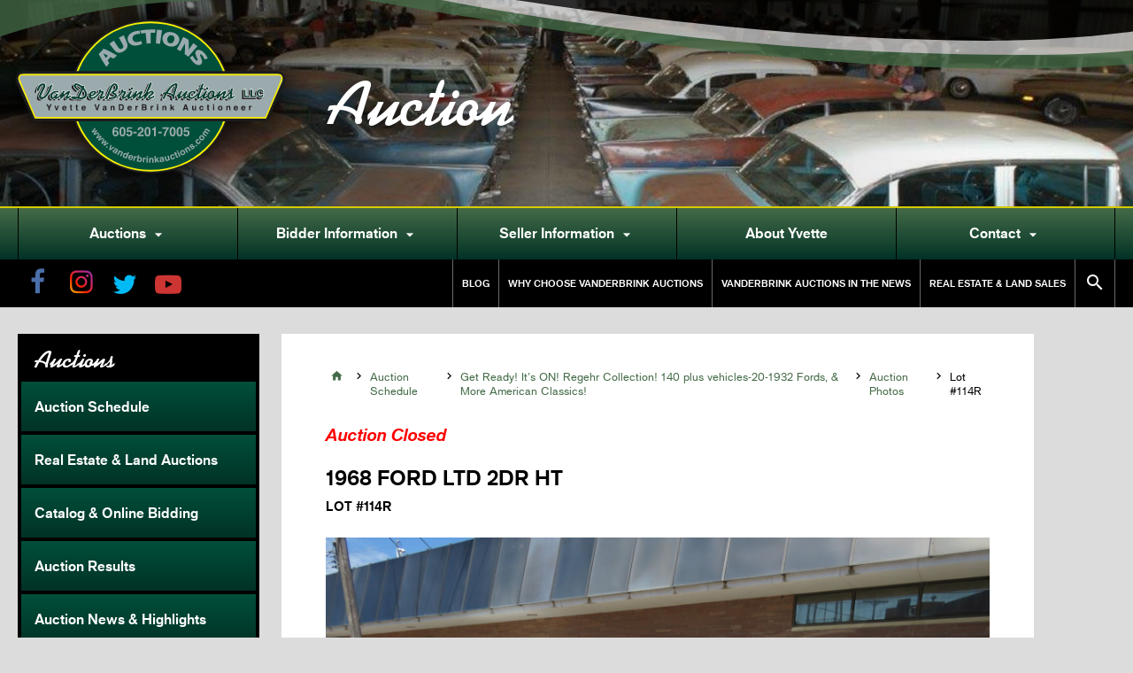

--- FILE ---
content_type: image/svg+xml
request_url: https://www.vanderbrinkauctions.com/img/assets/vanderbrink-logo-shadow.svg
body_size: 94105
content:
<?xml version="1.0" encoding="UTF-8"?>
<svg width="366px" height="234px" viewBox="0 0 366 234" version="1.1" xmlns="http://www.w3.org/2000/svg" xmlns:xlink="http://www.w3.org/1999/xlink">
    <!-- Generator: Sketch 44.1 (41455) - http://www.bohemiancoding.com/sketch -->
    <title>Group 43</title>
    <desc>Created with Sketch.</desc>
    <defs>
        <filter x="-17.4%" y="-24.4%" width="134.2%" height="155.1%" filterUnits="objectBoundingBox" id="filter-1">
            <feOffset dx="0" dy="6" in="SourceAlpha" result="shadowOffsetOuter1"></feOffset>
            <feGaussianBlur stdDeviation="15" in="shadowOffsetOuter1" result="shadowBlurOuter1"></feGaussianBlur>
            <feColorMatrix values="0 0 0 0 0   0 0 0 0 0   0 0 0 0 0  0 0 0 0.933933424 0" type="matrix" in="shadowBlurOuter1" result="shadowMatrixOuter1"></feColorMatrix>
            <feMerge>
                <feMergeNode in="shadowMatrixOuter1"></feMergeNode>
                <feMergeNode in="SourceGraphic"></feMergeNode>
            </feMerge>
        </filter>
        <path d="M284.422886,52.2098061 L19.5288718,52.2098061 L0.610407979,10.2673917 C-1.42218034,5.7599724 1.86706064,0.652935043 6.8028955,0.652935043 L297.148862,0.652935043 C302.084697,0.652935043 305.373938,5.7599724 303.34056,10.2673917 L284.422886,52.2098061 Z" id="path-2"></path>
    </defs>
    <g id="Page-1" stroke="none" stroke-width="1" fill="none" fill-rule="evenodd">
        <g id="Homepage" transform="translate(-96.000000, -25.000000)">
            <g id="Group-43" filter="url(#filter-1)" transform="translate(127.000000, 48.000000)">
                <g id="Page-1" transform="translate(59.161677, 0.000000)">
                    <path d="M93.0654132,175.097255 C42.752503,175.097255 1.81990419,136.025255 1.81990419,87.9998195 C1.81990419,39.9743836 42.752503,0.90238359 93.0654132,0.90238359 C143.378323,0.90238359 184.310922,39.9743836 184.310922,87.9998195 C184.310922,136.025255 143.378323,175.097255 93.0654132,175.097255 Z" id="Fill-1" fill="#00503B"></path>
                    <g id="Group-5" fill="#221F20">
                        <path d="M93.0654132,-0.000180512821 C42.169988,-0.000180512821 0.909724551,39.3985477 0.909724551,87.9998195 C0.909724551,136.601091 42.169988,175.999819 93.0654132,175.999819 C143.961749,175.999819 185.221102,136.601091 185.221102,87.9998195 C185.221102,39.3985477 143.961749,-0.000180512821 93.0654132,-0.000180512821 M93.0654132,1.80494769 C142.877725,1.80494769 183.400743,40.472599 183.400743,87.9998195 C183.400743,135.527943 142.877725,174.194691 93.0654132,174.194691 C43.254012,174.194691 2.73008383,135.527943 2.73008383,87.9998195 C2.73008383,40.472599 43.254012,1.80494769 93.0654132,1.80494769" id="Fill-3"></path>
                    </g>
                    <path d="M93.0654132,173.198712 C43.7327665,173.198712 3.59657485,134.978732 3.59657485,88.0002708 C3.59657485,41.0209067 43.7327665,2.80092718 93.0654132,2.80092718 C142.39897,2.80092718 182.535162,41.0209067 182.535162,88.0002708 C182.535162,134.978732 142.39897,173.198712 93.0654132,173.198712 Z" id="Stroke-6" stroke="#FAED00" stroke-width="2.024"></path>
                    <polygon id="Fill-8" fill="#99A9AD" points="30.8701078 126.506002 31.7156647 127.706412 28.9123114 130.674946 32.6995689 129.102679 33.5678802 130.336484 28.0767665 132.187643 27.2184671 130.969182 30.045485 127.954617 26.2118084 129.540423 25.3462275 128.310228 29.0178922 123.87593 29.9125988 125.147643 27.1338204 128.123397"></polygon>
                    <polygon id="Fill-10" fill="#99A9AD" points="35.7650539 132.824853 36.7398563 133.924176 34.2878323 137.183335 37.8739401 135.20311 38.8769581 136.33312 33.6270419 138.779069 32.6376766 137.663499 35.1079042 134.355602 31.4771976 136.354782 30.4778204 135.228382 33.6279521 130.415007 34.661006 131.580217 32.2335569 134.843889"></polygon>
                    <polygon id="Fill-12" fill="#99A9AD" points="41.318515 138.551352 42.4089102 139.538757 40.3300599 143.044316 43.6777006 140.686818 44.7981317 141.701301 39.849485 144.701424 38.7436168 143.70048 40.8342994 140.144377 37.4447904 142.524439 36.328 141.513567 38.9292934 136.388808 40.0843114 137.433977 38.0309461 140.941342"></polygon>
                    <polygon id="Fill-14" fill="#99A9AD" points="42.6188886 144.982121 43.8321581 145.937936 42.8819305 147.123906 41.6686611 146.168993"></polygon>
                    <polygon id="Fill-16" fill="#99A9AD" points="50.1981365 145.585034 51.4769389 146.47767 46.6256814 149.847844 45.3696335 148.971454 46.942424 143.31328 48.280388 144.246531 46.8641485 148.240377"></polygon>
                    <path d="M53.3206898,150.875233 C53.2105581,150.877038 53.1058874,150.869817 53.0057677,150.852669 C52.9056479,150.833715 52.7764024,150.79671 52.6189413,150.738946 L52.3021988,150.623417 C52.0073006,150.512402 51.781576,150.455541 51.6250251,150.453735 C51.3601629,150.450125 51.1553725,150.568361 51.0133844,150.806638 C50.8859593,151.017838 50.854103,151.206474 50.9178156,151.372546 C50.9824383,151.537715 51.1007617,151.671294 51.2727856,151.773284 C51.5467497,151.934843 51.8452886,152.004341 52.1693126,151.983582 C52.4942467,151.962823 52.7855042,151.74711 53.043085,151.337346 L53.3206898,150.875233 Z M52.9020072,149.844505 C53.1523066,149.953715 53.3407138,150.015089 53.4672287,150.02953 C53.6929533,150.06112 53.8531449,149.996135 53.9487138,149.837284 C54.0652168,149.64233 54.0770491,149.46633 53.9842108,149.311992 C53.8895521,149.156751 53.7093365,148.999705 53.4426539,148.841756 C53.1422946,148.665756 52.8865341,148.612505 52.6744623,148.68471 C52.5215521,148.739766 52.3750132,148.849879 52.2357557,149.015048 L51.0270371,148.302925 C51.3028216,147.903089 51.6250251,147.631417 51.9945581,147.487007 C52.5779832,147.264976 53.2733605,147.392238 54.0825102,147.869694 C54.608594,148.180176 55.0145341,148.559253 55.3003305,149.006023 C55.5843066,149.452792 55.556091,149.962741 55.2129533,150.534966 L53.9077557,152.712853 C53.8167377,152.863582 53.7102467,153.048607 53.5864623,153.267028 C53.4981749,153.434905 53.4563066,153.560361 53.4626778,153.641592 C53.4690491,153.724628 53.5018156,153.808566 53.5618874,153.895212 L53.4517557,154.07753 L52.0892168,153.274248 C52.1092407,153.156012 52.1365461,153.050412 52.1720431,152.958351 C52.2084503,152.865387 52.2539593,152.762494 52.3103904,152.649674 C52.024594,152.733612 51.7296958,152.773325 51.4238754,152.770617 C51.061624,152.764299 50.7084743,152.661407 50.3671569,152.459233 C49.9302707,152.202905 49.6444743,151.868053 49.5070371,151.454679 C49.3696,151.041305 49.4360431,150.609879 49.7063665,150.159499 C50.0558754,149.576443 50.5382707,149.287623 51.1517317,149.296648 C51.487588,149.302064 51.918103,149.417592 52.4414563,149.644135 L52.9020072,149.844505 Z" id="Fill-18" fill="#99A9AD"></path>
                    <path d="M60.9513629,151.980513 C61.1461413,152.408328 61.0888,152.933621 60.7811593,153.554585 L59.1273629,156.893169 L57.7875784,156.241518 L59.2820934,153.225149 C59.4113389,152.964308 59.4750515,152.747692 59.4741413,152.573497 C59.4732311,152.2576 59.2930156,152.0112 58.9344048,151.837005 C58.494788,151.623097 58.0997701,151.661908 57.7511713,151.955241 C57.5691353,152.111385 57.4025725,152.341538 57.2505725,152.647508 L55.9208,155.332636 L54.613782,154.695426 L57.0639856,149.745764 L58.3309557,150.362215 L57.9732551,151.086072 C58.2663329,150.911877 58.514812,150.806277 58.7205126,150.766564 C59.087315,150.697067 59.4768719,150.762051 59.8873629,150.962421 C60.4016144,151.213333 60.7565844,151.551795 60.9513629,151.980513" id="Fill-20" fill="#99A9AD"></path>
                    <path d="M64.3529772,157.387955 C64.6651689,157.18217 64.909097,156.854539 65.0874922,156.40416 C65.3350611,155.775073 65.3532647,155.263319 65.1384623,154.867996 C65.0064862,154.627914 64.8107976,154.458232 64.5504862,154.357145 C64.1536479,154.203709 63.8032287,154.238909 63.5001389,154.46455 C63.1979593,154.689288 62.9594922,155.022334 62.7856479,155.462786 C62.5981509,155.938437 62.5435401,156.354519 62.6199952,156.712837 C62.6964503,157.070252 62.9267257,157.324775 63.3099114,157.473698 C63.6940072,157.622622 64.0416958,157.593739 64.3529772,157.387955 M65.4661269,153.593575 C65.6563545,153.825534 65.7792287,154.092693 65.8365701,154.39415 L66.8050012,151.939175 L68.1802826,152.472591 L65.4388216,159.420529 L64.1208814,158.908775 L64.4021269,158.196652 C64.088115,158.425904 63.7804743,158.563093 63.4782946,158.605514 C63.176115,158.647934 62.8411689,158.597391 62.4734563,158.454786 C61.8672766,158.219216 61.4522347,157.778765 61.2301509,157.131627 C61.0080671,156.484488 61.0472048,155.781391 61.3475641,155.019627 C61.6934323,154.141432 62.1703665,153.530396 62.7765461,153.184714 C63.3827257,152.839032 64.0271329,152.798416 64.7097677,153.06377 C65.0228695,153.185616 65.2758994,153.362519 65.4661269,153.593575" id="Fill-22" fill="#99A9AD"></path>
                    <path d="M69.6594156,156.389358 C69.4018347,156.531963 69.1943138,156.767532 69.0386731,157.096968 L71.4415473,157.816312 C71.5280144,157.441748 71.4888766,157.12585 71.3241341,156.868619 C71.1593916,156.612291 70.9136431,156.435389 70.5841581,156.336107 C70.2264575,156.229604 69.9179066,156.247655 69.6594156,156.389358 M72.1096192,155.818937 C72.4309126,156.096025 72.6593677,156.448025 72.7931641,156.877645 C72.9160383,157.257625 72.9460743,157.663778 72.8850922,158.098814 C72.848685,158.352435 72.7576671,158.70624 72.6111281,159.161132 L68.7273916,157.99863 C68.587224,158.535655 68.6600383,158.964373 68.9458347,159.282076 C69.1178587,159.477932 69.3545054,159.62144 69.6539545,159.710794 C69.9716072,159.805563 70.2537629,159.801953 70.5022419,159.699963 C70.6369485,159.644907 70.7698347,159.552845 70.8990802,159.421973 L72.3235114,159.847984 C72.189715,160.150343 71.9203018,160.417502 71.5152719,160.649461 C70.8817868,161.020414 70.1336192,161.077276 69.2744096,160.820045 C68.5644695,160.607943 68.004709,160.203594 67.5933078,159.606999 C67.1828168,159.010404 67.1272958,158.224271 67.4240144,157.245891 C67.7034395,156.330691 68.1612599,155.700702 68.8011162,155.35863 C69.4391521,155.016558 70.1490922,154.962404 70.9300263,155.196168 C71.394218,155.335163 71.7883257,155.543655 72.1096192,155.818937" id="Fill-24" fill="#99A9AD"></path>
                    <path d="M77.2342036,156.823852 C77.2524072,156.83017 77.2924551,156.842806 77.3552575,156.859955 L77.0157605,158.30135 C76.9283832,158.270663 76.8501078,158.245391 76.7818443,158.226437 C76.7126707,158.206581 76.6562395,158.192139 76.6134611,158.182211 C76.0427784,158.049534 75.6168144,158.146109 75.3337485,158.469227 C75.1753772,158.650642 75.0461317,158.957514 74.9441916,159.388939 L74.3398323,161.959442 L72.9117605,161.630006 L74.1769102,156.249822 L75.5303473,156.563011 L75.3100838,157.500775 C75.6131737,157.192098 75.8607425,156.991729 76.0546108,156.897863 C76.3722635,156.738109 76.7436168,156.708324 77.1677605,156.805801 C77.1941557,156.812119 77.216,156.818437 77.2342036,156.823852" id="Fill-26" fill="#99A9AD"></path>
                    <path d="M80.9424575,161.692825 C81.1973078,161.430178 81.365691,161.056517 81.4448766,160.572743 C81.507679,160.185543 81.5094994,159.857912 81.4503377,159.588045 C81.3356551,159.076291 81.0189126,158.778445 80.5001102,158.695409 C79.9749365,158.610568 79.5744575,158.786568 79.3004934,159.226117 C79.1575952,159.458978 79.0538347,159.773973 78.989212,160.171102 C78.9127569,160.637727 78.953715,161.041173 79.1129964,161.382343 C79.273188,161.723512 79.5680862,161.928394 79.9995114,161.997891 C80.372685,162.058363 80.686697,161.956373 80.9424575,161.692825 M82.6890922,158.56544 C83.0149365,159.149399 83.1114156,159.848886 82.9776192,160.665707 C82.8383617,161.513214 82.5197988,162.182917 82.0228407,162.673912 C81.5267928,163.165809 80.9142419,163.35264 80.1879186,163.235307 C79.7310084,163.161296 79.3787689,163.012373 79.1321102,162.787635 C78.9837509,162.653153 78.8353916,162.438343 78.6861222,162.140496 L78.5732599,162.825543 L77.1561102,162.597194 L78.3648287,155.234076 L79.8029126,155.466035 L79.3723976,158.087081 C79.5963018,157.863245 79.8293078,157.701686 80.0714156,157.604209 C80.3590323,157.479655 80.7049006,157.449871 81.1081102,157.514855 C81.8353437,157.632189 82.3632479,157.982384 82.6890922,158.56544" id="Fill-28" fill="#99A9AD"></path>
                    <path d="M87.4648048,158.242051 C87.4839186,158.244759 87.5239665,158.251979 87.5885892,158.261005 L87.4475114,159.73399 C87.3583138,159.715938 87.2773078,159.701497 87.2063138,159.690667 C87.1353198,159.681641 87.0770683,159.674421 87.0333796,159.669908 C86.4499545,159.614851 86.0403737,159.766482 85.8046371,160.1248 C85.6717509,160.326974 85.5852838,160.647385 85.5434156,161.087836 L85.292206,163.716103 L83.8322778,163.579815 L84.3565413,158.080492 L85.7400144,158.210462 L85.6489964,159.168082 C85.9074874,158.823303 86.1268407,158.590441 86.3061461,158.471303 C86.5983138,158.271836 86.9614754,158.191508 87.3965413,158.232123 C87.4229365,158.234831 87.445691,158.238441 87.4648048,158.242051" id="Fill-30" fill="#99A9AD"></path>
                    <path d="M89.9020838,157.830482 L88.4266826,157.757374 L88.4940359,156.426092 L89.9694371,156.4992 L89.9020838,157.830482 Z M88.3939162,158.415344 L89.8693174,158.488451 L89.5908024,164.005826 L88.1154012,163.932718 L88.3939162,158.415344 Z" id="Fill-32" fill="#99A9AD"></path>
                    <path d="M95.7311473,158.833502 C96.1006802,159.125932 96.2899976,159.619635 96.3018299,160.311902 L96.3600814,164.031368 L94.868297,164.054835 L94.8145964,160.695491 C94.8100455,160.403963 94.7672671,160.181932 94.6880814,160.027594 C94.5406323,159.746896 94.2684886,159.607902 93.8698299,159.614219 C93.3792431,159.622343 93.0461174,159.835348 92.8695425,160.253235 C92.7785246,160.474363 92.7357461,160.755963 92.7412072,161.097132 L92.7885365,164.086425 L91.3313389,164.109891 L91.2448719,158.596127 L92.6547401,158.574466 L92.6683928,159.379553 C92.8504287,159.09344 93.0224527,158.886753 93.1871952,158.758589 C93.4820934,158.531143 93.8589078,158.413809 94.3167281,158.406589 C94.8901413,158.398466 95.3616144,158.540168 95.7311473,158.833502" id="Fill-34" fill="#99A9AD"></path>
                    <polygon id="Fill-36" fill="#99A9AD" points="97.3594587 156.541801 98.7848 156.419955 99.1333988 160.435463 100.783554 158.203422 102.588441 158.049083 100.777183 160.269391 103.14092 163.521329 101.374261 163.672057 99.8251353 161.435504 99.2781174 162.106109 99.428297 163.838129 98.0029557 163.959975"></polygon>
                    <path d="M106.800843,160.22697 C106.718017,160.298273 106.63246,160.358745 106.545083,160.409288 C106.455885,160.459832 106.333011,160.512181 106.17464,160.569042 L105.856987,160.681863 C105.559358,160.783852 105.349107,160.884939 105.227143,160.983319 C105.022352,161.149391 104.942256,161.369616 104.986855,161.642191 C105.026903,161.886786 105.124292,162.051052 105.280843,162.136796 C105.436484,162.223442 105.613059,162.250519 105.811478,162.218929 C106.1264,162.168386 106.401274,162.032098 106.636101,161.809165 C106.870927,161.587134 106.954663,161.236037 106.88731,160.757678 L106.800843,160.22697 Z M105.812388,159.703483 C106.07452,159.626765 106.259286,159.55456 106.366687,159.485965 C106.558735,159.365924 106.640651,159.214293 106.610616,159.031073 C106.574208,158.807237 106.469538,158.666437 106.296604,158.605965 C106.12458,158.546396 105.885202,158.541883 105.577562,158.591524 C105.233514,158.645678 105.003238,158.768427 104.887646,158.958868 C104.805729,159.097863 104.764771,159.275668 104.764771,159.491381 L103.377657,159.714314 C103.330328,159.232345 103.401322,158.81897 103.59155,158.474191 C103.89464,157.93175 104.509921,157.586068 105.439214,157.437145 C106.043574,157.34057 106.599693,157.37216 107.108484,157.533719 C107.616364,157.694375 107.924005,158.104139 108.032316,158.761206 L108.440987,161.262211 C108.468292,161.436406 108.50652,161.645801 108.553849,161.891298 C108.593897,162.077227 108.643047,162.199073 108.701298,162.257739 C108.75864,162.316406 108.838735,162.360632 108.940675,162.389514 L108.975262,162.598909 L107.410663,162.849822 C107.349681,162.746929 107.301442,162.649452 107.269586,162.554683 C107.236819,162.460816 107.204963,162.352509 107.174927,162.231565 C107.009274,162.47616 106.809945,162.694581 106.573298,162.886827 C106.291143,163.11337 105.953466,163.258683 105.562089,163.321863 C105.06058,163.403093 104.623693,163.328181 104.25143,163.098929 C103.879166,162.869678 103.650711,162.496016 103.566065,161.978847 C103.456843,161.308242 103.639789,160.781145 104.116723,160.39575 C104.377945,160.187257 104.782065,160.002232 105.329993,159.841575 L105.812388,159.703483 Z" id="Fill-38" fill="#99A9AD"></path>
                    <path d="M110.366017,156.625559 L111.162424,159.859446 C111.237969,160.165415 111.330807,160.385641 111.441849,160.522831 C111.636628,160.763815 111.922424,160.839631 112.297418,160.747569 C112.777993,160.631138 113.060149,160.358564 113.142975,159.928041 C113.183023,159.695179 113.160268,159.407262 113.076532,159.062482 L112.35749,156.142687 L113.791933,155.7952 L115.113514,161.161846 L113.738232,161.495795 L113.551646,160.736738 C113.542544,160.756595 113.52161,160.814359 113.488843,160.908226 C113.456987,161.003897 113.411478,161.090544 113.354137,161.170872 C113.182113,161.420882 113.000987,161.607713 112.81258,161.729559 C112.623262,161.851405 112.391166,161.947077 112.113562,162.013867 C111.315334,162.207918 110.706424,162.051774 110.288651,161.548144 C110.055646,161.270154 109.863598,160.824287 109.712508,160.211446 L108.916101,156.976656 L110.366017,156.625559 Z" id="Fill-40" fill="#99A9AD"></path>
                    <path d="M118.856263,156.271212 C118.765246,156.083479 118.640551,155.929141 118.480359,155.806392 C118.254635,155.646638 117.97703,155.618658 117.650275,155.726064 C117.182443,155.878597 116.940335,156.213448 116.920311,156.728812 C116.910299,157.001387 116.973102,157.339848 117.106898,157.742392 C117.235234,158.126884 117.383593,158.42112 117.551066,158.624197 C117.862347,159.006884 118.246443,159.122412 118.703353,158.973489 C119.027377,158.866987 119.229437,158.704525 119.307713,158.487007 C119.386898,158.269489 119.39509,158.018576 119.331377,157.732464 L120.743976,157.269448 C120.850467,157.698166 120.829533,158.142228 120.682084,158.603438 C120.447257,159.345346 119.90388,159.856197 119.052862,160.134187 C118.200024,160.413982 117.490994,160.367951 116.922132,159.999705 C116.35418,159.630556 115.937317,159.046597 115.672455,158.24873 C115.373006,157.348874 115.361174,156.577182 115.638778,155.930946 C115.916383,155.28471 116.445198,154.83433 117.225222,154.578905 C117.889653,154.362289 118.481269,154.332505 119.001892,154.488648 C119.522515,154.645694 119.946659,155.085243 120.273413,155.806392 L118.856263,156.271212 Z" id="Fill-42" fill="#99A9AD"></path>
                    <path d="M120.395741,154.771963 L120.010735,153.816148 L120.732508,153.530937 L120.156364,152.100373 L121.495238,151.570568 L122.071382,153.002035 L122.911478,152.668989 L123.296484,153.624804 L122.456388,153.95785 L123.546783,156.669153 C123.63143,156.87945 123.711526,156.999491 123.78616,157.030178 C123.860795,157.059963 124.03464,157.021153 124.310424,156.911943 C124.351382,156.896599 124.395071,156.877645 124.439669,156.858691 C124.485178,156.838835 124.529777,156.818978 124.572556,156.797317 L124.975765,157.800066 L124.345011,158.077153 C123.714256,158.352435 123.232771,158.414712 122.901466,158.265789 C122.688484,158.172825 122.51646,157.965235 122.387214,157.645727 L121.117514,154.487655 L120.395741,154.771963 Z" id="Fill-44" fill="#99A9AD"></path>
                    <path d="M123.719171,152.258142 L125.067147,151.659742 L127.345327,156.700562 L125.997351,157.299865 L123.719171,152.258142 Z M124.795914,151.058634 L123.447028,151.657034 L122.898189,150.440377 L124.246165,149.841977 L124.795914,151.058634 Z" id="Fill-46" fill="#99A9AD"></path>
                    <path d="M131.288589,153.109621 C131.349571,152.738667 131.252182,152.307241 130.993691,151.817149 C130.73429,151.327056 130.433931,151.002133 130.092613,150.842379 C129.750386,150.683528 129.390865,150.701579 129.01314,150.897436 C128.636326,151.093292 128.415152,151.375795 128.350529,151.746749 C128.286817,152.1168 128.384206,152.547323 128.643607,153.037415 C128.902098,153.527508 129.203368,153.852431 129.547416,154.013087 C129.891463,154.173744 130.251895,154.155692 130.629619,153.958933 C131.006434,153.763979 131.226697,153.480574 131.288589,153.109621 M132.693907,153.280205 C132.547368,154.006769 132.048589,154.590728 131.200302,155.030277 C130.352925,155.470728 129.585643,155.543836 128.899368,155.250503 C128.214002,154.957169 127.681547,154.450831 127.302913,153.73239 C126.930649,153.026585 126.815966,152.307241 126.958865,151.574359 C127.101763,150.839672 127.597811,150.253005 128.447008,149.813456 C129.295296,149.372103 130.063487,149.302605 130.753404,149.604062 C131.44332,149.905518 131.974865,150.409149 132.347128,151.114954 C132.725763,151.832492 132.841356,152.554544 132.693907,153.280205" id="Fill-48" fill="#99A9AD"></path>
                    <path d="M135.841217,146.048591 C136.31178,146.107257 136.733193,146.42857 137.108187,147.012529 L139.121504,150.15255 L137.861816,150.946806 L136.043277,148.11095 C135.886726,147.865452 135.732905,147.697575 135.582726,147.609124 C135.309672,147.444857 135.003851,147.468324 134.667995,147.681329 C134.253863,147.94217 134.08184,148.295975 134.152834,148.743647 C134.191971,148.980119 134.303923,149.241863 134.48869,149.528878 L136.106079,152.052447 L134.876426,152.828652 L131.892857,148.174129 L133.084283,147.424098 L133.519349,148.103729 C133.523899,147.765268 133.562127,147.499011 133.634031,147.305863 C133.766007,146.958375 134.025408,146.663237 134.411325,146.418642 C134.89554,146.113575 135.371564,145.990827 135.841217,146.048591" id="Fill-50" fill="#99A9AD"></path>
                    <path d="M140.368086,147.078958 C140.549212,147.265789 140.713044,147.371389 140.861404,147.396661 C141.122625,147.440886 141.448469,147.318137 141.839847,147.024804 C142.069212,146.853317 142.225763,146.682732 142.309499,146.513953 C142.394146,146.346076 142.384134,146.194445 142.281284,146.059061 C142.182984,145.929994 142.053739,145.87223 141.893547,145.886671 C141.732446,145.900209 141.239128,146.087943 140.412685,146.449871 C139.812877,146.703491 139.338673,146.815409 138.990074,146.784722 C138.643296,146.75584 138.339296,146.569009 138.076254,146.22423 C137.766793,145.817173 137.661212,145.346035 137.761332,144.811717 C137.861451,144.277399 138.203679,143.790014 138.789835,143.351368 C139.345044,142.935286 139.88205,142.706035 140.399032,142.662712 C140.917835,142.621194 141.407511,142.849543 141.868972,143.349563 L140.707583,144.220537 C140.577428,144.085153 140.446362,143.999409 140.312565,143.964209 C140.065907,143.902835 139.787392,143.988578 139.479751,144.219635 C139.225811,144.409173 139.075631,144.583368 139.027392,144.743122 C138.980062,144.901973 138.995535,145.032845 139.075631,145.139348 C139.175751,145.271122 139.305907,145.324373 139.466098,145.296394 C139.62811,145.27383 140.113236,145.076168 140.922386,144.707019 C141.467583,144.46784 141.939966,144.371266 142.336805,144.416394 C142.733643,144.466035 143.057667,144.656476 143.310697,144.989522 C143.643823,145.425461 143.751224,145.904722 143.633811,146.427307 C143.515487,146.948989 143.114098,147.467963 142.427823,147.982425 C141.726984,148.506814 141.09896,148.747799 140.541931,148.705378 C139.985811,148.662958 139.535272,148.414753 139.190314,147.962568 L140.368086,147.078958 Z" id="Fill-52" fill="#99A9AD"></path>
                    <polygon id="Fill-54" fill="#99A9AD" points="144.330644 144.315758 145.510237 143.32023 146.500513 144.474609 145.32092 145.469235"></polygon>
                    <path d="M147.70377,138.553969 C147.539938,138.424 147.359722,138.338256 147.163123,138.295836 C146.889159,138.247097 146.627028,138.340964 146.378549,138.577436 C146.022668,138.914092 145.948034,139.320246 146.154644,139.79319 C146.264776,140.0432 146.467746,140.322092 146.763554,140.628964 C147.04571,140.921395 147.306932,141.123569 147.547219,141.235487 C147.993207,141.44759 148.390956,141.388923 148.738644,141.058585 C148.985303,140.824821 149.096345,140.592862 149.07359,140.361805 C149.049926,140.131651 148.947986,139.901497 148.76686,139.670441 L149.841782,138.649641 C150.123028,138.99081 150.297782,139.400574 150.364225,139.880738 C150.474357,140.650626 150.205854,141.342892 149.557806,141.957538 C148.909758,142.573087 148.249878,142.835733 147.575435,142.745477 C146.902812,142.654318 146.273878,142.305026 145.687722,141.698503 C145.027842,141.015262 144.681974,140.322092 144.651028,139.6208 C144.620992,138.919508 144.903147,138.28681 145.496584,137.72361 C146.001734,137.244349 146.523267,136.963651 147.062093,136.882421 C147.60001,136.802995 148.173423,137.018708 148.782333,137.530462 L147.70377,138.553969 Z" id="Fill-56" fill="#99A9AD"></path>
                    <path d="M153.395943,135.545723 C153.320398,135.177477 153.073739,134.810133 152.656877,134.44279 C152.239104,134.075446 151.841356,133.877785 151.464541,133.849805 C151.087727,133.821826 150.758242,133.965333 150.476086,134.282133 C150.19302,134.597128 150.08835,134.940103 150.161164,135.308349 C150.233978,135.677497 150.479727,136.045744 150.897499,136.412185 C151.315272,136.778626 151.713931,136.976287 152.092565,137.004267 C152.47211,137.032246 152.803416,136.888738 153.085571,136.572841 C153.367727,136.256944 153.471487,135.913969 153.395943,135.545723 M154.771224,135.209969 C154.894098,135.940144 154.637428,136.661292 154.003032,137.37161 C153.368637,138.083733 152.677811,138.422195 151.932374,138.389703 C151.185116,138.35721 150.506122,138.072903 149.894481,137.534974 C149.292853,137.006974 148.927871,136.375179 148.798625,135.638687 C148.67029,134.902195 148.92241,134.178338 149.556805,133.468021 C150.1912,132.7568 150.885667,132.421046 151.637475,132.458954 C152.391104,132.496862 153.068278,132.780267 153.669907,133.308267 C154.281547,133.845292 154.64835,134.478892 154.771224,135.209969" id="Fill-58" fill="#99A9AD"></path>
                    <path d="M156.251813,125.170658 C156.467526,125.032566 156.728747,124.954043 157.035478,124.933284 C157.284867,124.917941 157.540628,124.969387 157.802759,125.087623 C157.975693,125.167951 158.208699,125.311458 158.503598,125.519048 L161.359741,127.542597 L160.496891,128.749325 L157.60434,126.713141 C157.432316,126.592197 157.270304,126.519992 157.120125,126.496525 C156.834328,126.453202 156.5904,126.571438 156.38834,126.852135 C156.157154,127.177961 156.131669,127.497469 156.314616,127.813366 C156.414735,127.978535 156.565825,128.131971 156.767885,128.274576 L159.472939,130.178987 L158.623741,131.364956 L155.919598,129.461448 C155.650184,129.27191 155.434472,129.161797 155.27246,129.13111 C154.981202,129.075151 154.732723,129.191582 154.526113,129.481305 C154.285825,129.817058 154.233035,130.12032 154.370472,130.391089 C154.450568,130.541817 154.61349,130.705182 154.861059,130.878474 L157.595238,132.803643 L156.739669,133.997735 L152.205154,130.806269 L153.024316,129.661817 L153.687837,130.127541 C153.555861,129.815253 153.485777,129.558925 153.478496,129.359458 C153.463933,129.005653 153.587717,128.647335 153.848029,128.282699 C154.094687,127.938823 154.370472,127.714084 154.675382,127.609387 C154.939334,127.538987 155.213298,127.537182 155.499095,127.605776 C155.342544,127.262802 155.284292,126.934269 155.32252,126.617469 C155.370759,126.28713 155.501825,125.973038 155.714807,125.676094 C155.856795,125.47753 156.036101,125.308751 156.251813,125.170658" id="Fill-60" fill="#99A9AD"></path>
                    <g id="Group-8" transform="translate(49.149701, 122.474227)" fill="#99A9AD">
                        <path d="M2.46290892,9.08768541 C2.75831604,9.44066318 3.13237051,9.61764096 3.58699056,9.61764096 C4.03201947,9.61764096 4.38209609,9.44652985 4.63817954,9.10626318 C4.89234476,8.76404096 5.01990692,8.32208541 5.01990692,7.77746318 C5.01990692,7.17124096 4.8750807,6.70581874 4.58446915,6.38412985 C4.2938576,6.06146318 3.9380263,5.90012985 3.51697524,5.90012985 C3.17457153,5.90012985 2.87340972,6.00670763 2.61061248,6.2149743 C2.21737573,6.52688541 2.02075735,7.02848541 2.02075735,7.72075207 C2.02075735,8.27808541 2.1675018,8.73470763 2.46290892,9.08768541 L2.46290892,9.08768541 Z M4.83767526,3.23666318 C4.83767526,3.07044096 4.77437373,2.88564096 4.64777068,2.68519652 C4.43292914,2.3605743 4.10683037,2.19826318 3.6713926,2.19826318 C3.02015417,2.19826318 2.55690209,2.57079652 2.28067725,3.31586318 C2.13009635,3.72652985 2.02747115,4.33275207 1.97088342,5.13452985 C2.21929395,4.8333743 2.50798728,4.61435207 2.83600428,4.47550763 C3.16306216,4.33764096 3.53807575,4.26724096 3.96008592,4.26724096 C4.86357133,4.26724096 5.60400737,4.58110763 6.18331224,5.20590763 C6.76069889,5.83168541 7.05035132,6.63150763 7.05035132,7.6053743 C7.05035132,8.57532985 6.76645357,9.42990763 6.19961718,10.1681299 C5.6337399,10.9092854 4.75327322,11.2788854 3.55917625,11.2788854 C2.27588168,11.2788854 1.32923613,10.7332854 0.721157839,9.63915207 C0.247355508,8.7845743 0.011413457,7.68261874 0.011413457,6.33035207 C0.011413457,5.53835207 0.044982448,4.89399652 0.110202202,4.39728541 C0.227214114,3.51435207 0.453565025,2.77808541 0.791173163,2.19141874 C1.08178471,1.68981874 1.46255298,1.28599652 1.93251886,0.980929851 C2.40344385,0.674885407 2.96644378,0.522352073 3.62247778,0.522352073 C4.56816421,0.522352073 5.32202784,0.769729851 5.88406866,1.26350763 C6.44610948,1.75826318 6.761658,2.41630763 6.83263244,3.23666318 L4.83767526,3.23666318 Z" id="Fill-62"></path>
                        <path d="M10.3447162,8.65413874 C10.536539,9.28676096 10.9297758,9.60356096 11.5244265,9.60356096 C12.1200363,9.60356096 12.5094366,9.28676096 12.6945456,8.65413874 C12.8796546,8.0224943 12.9717295,7.10924985 12.9717295,5.91538318 C12.9717295,4.66480541 12.8796546,3.73884985 12.6945456,3.13653874 C12.5094366,2.53520541 12.1200363,2.23404985 11.5244265,2.23404985 C10.9297758,2.23404985 10.536539,2.53520541 10.3447162,3.13653874 C10.1528934,3.73884985 10.056982,4.66480541 10.056982,5.91538318 C10.056982,7.10924985 10.1528934,8.0224943 10.3447162,8.65413874 M14.254065,1.94756096 C14.775823,2.87938318 15.0376611,4.20133874 15.0376611,5.91538318 C15.0376611,7.62942763 14.775823,8.94942763 14.254065,9.87538318 C13.7313478,10.8013387 12.8221077,11.2648054 11.5244265,11.2648054 C10.2277043,11.2648054 9.31846418,10.8013387 8.79574703,9.87538318 C8.273989,8.94942763 8.01215087,7.62942763 8.01215087,5.91538318 C8.01215087,4.20133874 8.273989,2.87938318 8.79574703,1.94756096 C9.31846418,1.01671652 10.2277043,0.551294296 11.5244265,0.551294296 C12.8221077,0.551294296 13.7313478,1.01671652 14.254065,1.94756096" id="Fill-64"></path>
                        <path d="M17.9388852,8.22821874 C18.0175325,8.67212985 18.1700317,9.01532985 18.3944643,9.25586318 C18.6179379,9.4973743 18.9459549,9.61764096 19.375638,9.61764096 C19.8705408,9.61764096 20.2474726,9.43968541 20.5073925,9.0837743 C20.7663533,8.72884096 20.8958337,8.28101874 20.8958337,7.74128541 C20.8958337,7.21132985 20.7749854,6.76350763 20.5313704,6.39879652 C20.2887145,6.03310763 19.9108236,5.85026318 19.3967385,5.85026318 C19.1540826,5.85026318 18.9430776,5.88252985 18.7656415,5.94412985 C18.4520112,6.05852985 18.2160691,6.27070763 18.0578153,6.58066318 L16.263313,6.49559652 L16.9778529,0.758974296 L22.5819562,0.758974296 L22.5819562,2.49159652 L18.4222786,2.49159652 L18.0578153,4.76199652 C18.3656909,4.55666318 18.6073877,4.42075207 18.7800282,4.35328541 C19.0706397,4.24475207 19.4235937,4.18901874 19.8388901,4.18901874 C20.6809922,4.18901874 21.4156735,4.47844096 22.041975,5.05630763 C22.6692356,5.6341743 22.9828659,6.47310763 22.9828659,7.57701874 C22.9828659,8.53524096 22.6797858,9.39275207 22.0765031,10.1475965 C21.4741795,10.9014632 20.5706941,11.2788854 19.3679651,11.2788854 C18.3992599,11.2788854 17.6041544,11.0148854 16.9826485,10.4839521 C16.3601835,9.9549743 16.0139433,9.20208541 15.943928,8.22821874 L17.9388852,8.22821874 Z" id="Fill-66"></path>
                        <polygon id="Fill-68" points="23.8963261 7.88492096 27.8162251 7.88492096 27.8162251 5.95087652 23.8963261 5.95087652"></polygon>
                        <path d="M29.2768599,8.96546318 C29.5626758,8.2741743 30.236933,7.54084096 31.2996313,6.76741874 C32.222299,6.09372985 32.818868,5.61168541 33.0912564,5.32030763 C33.5075118,4.86759652 33.7165987,4.37088541 33.7165987,3.83115207 C33.7165987,3.39212985 33.5967094,3.02741874 33.3578901,2.73604096 C33.1190707,2.44466318 32.7766669,2.2989743 32.3325972,2.2989743 C31.7235597,2.2989743 31.3092225,2.53070763 31.0895854,2.9941743 C30.9629823,3.26110763 30.8881714,3.68644096 30.8641936,4.26724096 L28.9181512,4.26724096 C28.9507611,3.38528541 29.1080558,2.67150763 29.3890762,2.12688541 C29.9242618,1.09044096 30.8728256,0.57221874 32.2376449,0.57221874 C33.315689,0.57221874 34.173137,0.877285407 34.8119069,1.48644096 C35.4487586,2.09461874 35.7681436,2.90030763 35.7681436,3.90252985 C35.7681436,4.67106318 35.5417927,5.35452985 35.0910091,5.9509743 C34.7965611,6.3469743 34.3102903,6.78795207 33.635074,7.27488541 L32.8322956,7.85568541 C32.3306789,8.21844096 31.986357,8.48146318 31.8022071,8.6437743 C31.616139,8.80608541 31.4607625,8.99381874 31.3351186,9.20990763 L35.7815712,9.20990763 L35.7815712,11.0070632 L28.8059349,11.0070632 C28.824158,10.2619965 28.9814527,9.58244096 29.2768599,8.96546318" id="Fill-70"></path>
                        <path d="M39.1396212,8.65413874 C39.3314441,9.28676096 39.7246808,9.60356096 40.3193315,9.60356096 C40.9149413,9.60356096 41.3043416,9.28676096 41.4894506,8.65413874 C41.6745596,8.0224943 41.7666346,7.10924985 41.7666346,5.91538318 C41.7666346,4.66480541 41.6745596,3.73884985 41.4894506,3.13653874 C41.3043416,2.53520541 40.9149413,2.23404985 40.3193315,2.23404985 C39.7246808,2.23404985 39.3314441,2.53520541 39.1396212,3.13653874 C38.9477984,3.73884985 38.8509279,4.66480541 38.8509279,5.91538318 C38.8509279,7.10924985 38.9477984,8.0224943 39.1396212,8.65413874 M43.04897,1.94756096 C43.5707281,2.87938318 43.8325662,4.20133874 43.8325662,5.91538318 C43.8325662,7.62942763 43.5707281,8.94942763 43.04897,9.87538318 C42.5262529,10.8013387 41.6170128,11.2648054 40.3193315,11.2648054 C39.0226093,11.2648054 38.1124101,10.8013387 37.5906521,9.87538318 C37.0679349,8.94942763 36.8070559,7.62942763 36.8070559,5.91538318 C36.8070559,4.20133874 37.0679349,2.87938318 37.5906521,1.94756096 C38.1124101,1.01671652 39.0226093,0.551294296 40.3193315,0.551294296 C41.6170128,0.551294296 42.5262529,1.01671652 43.04897,1.94756096" id="Fill-71"></path>
                        <path d="M45.3561188,3.84542763 L45.3561188,2.45600541 C45.9862568,2.42764985 46.4284083,2.38462763 46.6806553,2.32693874 C47.0825241,2.23600541 47.409582,2.05511652 47.661829,1.7832943 C47.8344695,1.59653874 47.9658681,1.34818318 48.0541066,1.03822763 C48.1049396,0.851472073 48.1317948,0.713605407 48.1317948,0.622672073 L49.8035306,0.622672073 L49.8035306,11.0066721 L47.7519857,11.0066721 L47.7519857,3.84542763 L45.3561188,3.84542763 Z" id="Fill-72"></path>
                        <polygon id="Fill-73" points="52.6898884 7.88492096 56.6097874 7.88492096 56.6097874 5.95087652 52.6898884 5.95087652"></polygon>
                        <path d="M64.7378952,2.35588096 C64.4376925,2.65703652 64.0195187,3.19188096 63.4843331,3.96432541 C62.9501066,4.7348143 62.5022003,5.53072541 62.1406144,6.35205874 C61.8538393,6.9964143 61.5967967,7.78450318 61.3656502,8.71534763 C61.136422,9.64619207 61.0213283,10.4098365 61.0213283,11.0072587 L58.9419691,11.0072587 C59.0033524,9.14459207 59.6027986,7.20956985 60.7422261,5.19925874 C61.4778666,3.95259207 62.0936178,3.08432541 62.591398,2.59250318 L57.5167256,2.59250318 L57.5445399,0.759169851 L64.7378952,0.759169851 L64.7378952,2.35588096 Z" id="Fill-74"></path>
                        <path d="M67.9336631,8.65413874 C68.1254859,9.28676096 68.5187227,9.60356096 69.1133734,9.60356096 C69.7089832,9.60356096 70.0983835,9.28676096 70.2834925,8.65413874 C70.4686015,8.0224943 70.5606764,7.10924985 70.5606764,5.91538318 C70.5606764,4.66480541 70.4686015,3.73884985 70.2834925,3.13653874 C70.0983835,2.53520541 69.7089832,2.23404985 69.1133734,2.23404985 C68.5187227,2.23404985 68.1254859,2.53520541 67.9336631,3.13653874 C67.7418403,3.73884985 67.6459289,4.66480541 67.6459289,5.91538318 C67.6459289,7.10924985 67.7418403,8.0224943 67.9336631,8.65413874 M71.8430119,1.94756096 C72.3647699,2.87938318 72.626608,4.20133874 72.626608,5.91538318 C72.626608,7.62942763 72.3647699,8.94942763 71.8430119,9.87538318 C71.3202947,10.8013387 70.4110546,11.2648054 69.1133734,11.2648054 C67.8166512,11.2648054 66.9074111,10.8013387 66.3846939,9.87538318 C65.8629359,8.94942763 65.6010978,7.62942763 65.6010978,5.91538318 C65.6010978,4.20133874 65.8629359,2.87938318 66.3846939,1.94756096 C66.9074111,1.01671652 67.8166512,0.551294296 69.1133734,0.551294296 C70.4110546,0.551294296 71.3202947,1.01671652 71.8430119,1.94756096" id="Fill-75"></path>
                        <path d="M75.9353596,8.65413874 C76.1271824,9.28676096 76.5204192,9.60356096 77.1150699,9.60356096 C77.7106797,9.60356096 78.10008,9.28676096 78.285189,8.65413874 C78.470298,8.0224943 78.562373,7.10924985 78.562373,5.91538318 C78.562373,4.66480541 78.470298,3.73884985 78.285189,3.13653874 C78.10008,2.53520541 77.7106797,2.23404985 77.1150699,2.23404985 C76.5204192,2.23404985 76.1271824,2.53520541 75.9353596,3.13653874 C75.7435368,3.73884985 75.6466663,4.66480541 75.6466663,5.91538318 C75.6466663,7.10924985 75.7435368,8.0224943 75.9353596,8.65413874 M79.8447084,1.94756096 C80.3664664,2.87938318 80.6283046,4.20133874 80.6283046,5.91538318 C80.6283046,7.62942763 80.3664664,8.94942763 79.8447084,9.87538318 C79.3219913,10.8013387 78.4127512,11.2648054 77.1150699,11.2648054 C75.8183477,11.2648054 74.9081485,10.8013387 74.3863905,9.87538318 C73.8636733,8.94942763 73.6027943,7.62942763 73.6027943,5.91538318 C73.6027943,4.20133874 73.8636733,2.87938318 74.3863905,1.94756096 C74.9081485,1.01671652 75.8183477,0.551294296 77.1150699,0.551294296 C78.4127512,0.551294296 79.3219913,1.01671652 79.8447084,1.94756096" id="Fill-76"></path>
                        <path d="M83.5286654,8.22821874 C83.6082719,8.67212985 83.7598119,9.01532985 83.9852037,9.25586318 C84.2086773,9.4973743 84.5357351,9.61764096 84.9654182,9.61764096 C85.4612802,9.61764096 85.838212,9.43968541 86.0971728,9.0837743 C86.3561336,8.72884096 86.4865731,8.28101874 86.4865731,7.74128541 C86.4865731,7.21132985 86.3647656,6.76350763 86.1221097,6.39879652 C85.8784948,6.03310763 85.5006039,5.85026318 84.9865187,5.85026318 C84.7438629,5.85026318 84.5338169,5.88252985 84.3554217,5.94412985 C84.0427505,6.05852985 83.8068085,6.27070763 83.6475955,6.58066318 L81.8530932,6.49559652 L82.5676331,0.758974296 L88.1726955,0.758974296 L88.1726955,2.49159652 L84.013018,2.49159652 L83.6475955,4.76199652 C83.9564303,4.55666318 84.1971679,4.42075207 84.3707675,4.35328541 C84.66042,4.24475207 85.0133739,4.18901874 85.4296294,4.18901874 C86.2717315,4.18901874 87.0054538,4.47844096 87.6327143,5.05630763 C88.2599749,5.6341743 88.5726461,6.47310763 88.5726461,7.57701874 C88.5726461,8.53524096 88.2705252,9.39275207 87.6672424,10.1475965 C87.0639597,10.9014632 86.1604743,11.2788854 84.9587044,11.2788854 C83.9899993,11.2788854 83.1939346,11.0148854 82.5724287,10.4839521 C81.9499637,9.9549743 81.6037235,9.20208541 81.5337082,8.22821874 L83.5286654,8.22821874 Z" id="Fill-77"></path>
                    </g>
                </g>
                <g id="Page-1" transform="translate(92.838323, 10.886598)" fill="#99A9AD">
                    <path d="M112.995799,19.3195381 C109.415152,23.4455588 105.981954,27.4001155 102.510529,31.4009402 C101.112493,30.2841567 99.7927329,29.2299711 98.4174515,28.131332 C98.8488766,24.1495588 98.8807329,20.1387546 98.769691,16.0934763 C97.0649246,19.0074557 95.3592479,21.9214351 93.5962299,24.9352082 C92.253715,24.1958268 90.9794635,23.4945485 89.6260263,22.7479093 C92.0543856,18.0013526 94.4581701,13.3037856 96.9147449,8.50188866 C98.5421461,9.41091959 100.013907,10.3426309 101.580326,11.0747546 C102.931943,11.7070845 103.269619,12.6923216 103.230481,14.0522392 C103.168589,16.1651464 103.254146,18.2816825 103.196805,20.3954969 C103.169499,21.4360742 102.961068,22.4730227 102.823631,23.6006928 C104.724086,20.9588784 106.56629,18.3950845 108.503152,15.7015588 C110.040446,16.9390021 111.460326,18.0830021 112.995799,19.3195381" id="Fill-1"></path>
                    <path d="M86.6583856,10.5273402 C86.6429126,8.78185567 85.8374036,7.55892784 84.2591521,6.91298969 C82.7063856,6.27612371 81.2064096,6.44214433 80.0777868,7.6614433 C78.5860024,9.27356701 78.0672,11.2295258 78.665188,13.4168247 C79.2331401,15.4934433 82.3814515,17.1799588 84.7142419,14.9536495 C85.9602778,13.7642887 86.6319904,12.2719175 86.6583856,10.5273402 M81.304709,2.89402062 C84.694218,2.96024742 87.7069126,4.03439175 90.1516551,6.40131959 C92.7283737,8.89797938 93.0514874,12.4715052 91.1856192,15.5206598 C89.066721,18.9825979 85.4869844,20.3642887 81.1572599,19.4434639 C79.2103856,19.0306804 77.4054994,18.2822268 75.8554635,16.9903505 C72.9711042,14.5862268 72.0454515,9.92041237 73.9204216,6.67529897 C75.3120862,4.26663918 77.5411162,3.11719588 80.2816671,2.89764948 C80.6211641,2.87043299 80.9643018,2.89402062 81.304709,2.89402062" id="Fill-3"></path>
                    <g id="Group-7" transform="translate(0.000000, 22.066045)">
                        <path d="M7.86386108,10.6517196 C8.7212503,9.7009567 9.4412024,8.9035134 10.2640048,7.99085361 C8.48278323,7.16256495 6.84172934,6.40050309 5.20249581,5.63934845 L5.05686707,5.80899794 C5.96704671,7.37938969 6.87722635,8.94887423 7.86386108,10.6517196 M16.628891,11.4981526 C15.4574898,10.904833 14.3816575,10.3605031 13.2029749,9.76355464 C12.0807234,10.9728742 10.9857772,12.1513485 9.85533413,13.368833 C10.5516216,14.471101 11.2115018,15.5171216 11.8977772,16.603967 C10.807382,18.0155959 9.7361006,19.4045443 8.60838802,20.8660701 C8.33715449,20.5195134 8.11871138,20.2691216 7.93121437,19.9969567 C5.10419641,15.8836371 2.52474731,11.6242557 0.246567665,7.18161649 C-0.148450299,6.41229691 -0.0756359281,5.91877113 0.514160479,5.30912165 C2.16613653,3.60174021 3.75986108,1.83901856 5.41365749,0.0590597938 C10.7828072,2.21188454 15.7742323,4.84553402 20.6964838,7.91101856 C19.3020886,9.14029691 17.9896096,10.2979052 16.628891,11.4981526" id="Fill-5"></path>
                    </g>
                    <path d="M22.941806,9.38089072 C24.811315,8.46460206 26.534285,7.62089072 28.3673868,6.72183918 C28.6595545,7.34509691 28.9180455,7.87309691 29.1583329,8.41107629 C30.1568,10.6500866 31.1789317,12.880932 32.1328,15.1408082 C32.6925605,16.468066 32.9801772,17.8461278 32.7671952,19.3248907 C32.5642251,20.7356124 31.9735186,21.9258804 31.0105485,22.9247258 C29.4632431,24.5286845 27.5973749,25.6581691 25.4766563,26.3612619 C22.6396263,27.3011381 20.160297,26.554499 18.2744048,24.3980454 C16.1382132,21.9567258 14.2505006,19.3013031 12.2581174,16.7356948 C12.2171593,16.6830763 12.2226204,16.5950763 12.1661892,16.3483134 C13.7189557,15.2342515 15.3290635,14.0802722 17.0210874,12.8673237 C17.4870994,13.5441072 17.8985006,14.1220041 18.2889677,14.7135093 C19.5168,16.5751175 20.7246084,18.4485196 21.9660934,20.3010557 C22.278285,20.7682722 22.6514587,21.2064577 23.0528479,21.6001897 C24.1332311,22.6598186 25.272776,22.7614268 26.5524886,21.9612619 C27.8385725,21.157468 28.3091353,20.0806021 27.7748599,18.6698804 C27.3352431,17.5131794 26.7154108,16.4217979 26.1356263,15.3222515 C25.1162251,13.388066 24.066788,11.4702103 22.941806,9.38089072" id="Fill-8"></path>
                    <path d="M124.772613,33.4008082 C123.69405,33.6947464 122.546314,34.0077361 121.350338,34.3334268 C121.188326,33.9968495 121.049978,33.7373856 120.935296,33.4679423 C120.35096,32.100767 119.548182,30.8660454 118.553356,29.7710351 C118.157428,29.3355711 117.634074,28.9853856 117.108901,28.7068701 C116.870434,28.580767 116.418984,28.6252206 116.19235,28.7794474 C116.025787,28.8937567 115.953883,29.3491794 116.034889,29.5859629 C116.329787,30.4387464 116.737547,31.2534268 117.047008,32.1016742 C117.51029,33.3726845 118.058218,34.631901 118.338553,35.9455505 C119.048493,39.2723134 116.375296,41.6238186 113.090457,40.6775918 C111.28102,40.1568495 109.856589,39.0464165 108.549571,37.7826639 C107.134242,36.4136742 105.943727,34.8478186 104.933428,33.1540454 C104.763224,32.8673649 104.651272,32.5480247 104.456493,32.1225402 C105.495008,31.4756948 106.503487,30.8469938 107.586601,30.1720247 C107.805954,30.5467052 107.977068,30.822499 108.133619,31.1064577 C108.958242,32.6024577 109.908469,34.0050144 111.17908,35.1653443 C111.428469,35.3930557 111.700613,35.608066 111.993691,35.7695505 C112.324996,35.951901 112.679056,36.0761897 113.055871,35.8058392 C113.462721,35.5155299 113.526434,35.105468 113.40811,34.6999423 C113.240637,34.1238598 113.014002,33.5604784 112.756422,33.0179629 C112.027368,31.4856742 111.231871,29.9796948 110.894194,28.295901 C110.683032,27.2426227 110.631152,26.2038598 111.192733,25.2204371 C111.803463,24.1472 112.720925,23.6173856 113.954218,23.5230351 C115.850122,23.3787876 117.437475,24.1118186 118.891943,25.1968495 C121.560589,27.1872825 123.464685,29.7746639 124.747128,32.8292619 C124.789907,32.9317773 124.80811,33.0451794 124.829954,33.1549526 C124.836326,33.1876124 124.815392,33.2248082 124.772613,33.4008082" id="Fill-10"></path>
                    <path d="M47.3753054,1.53129072 C47.2169341,2.76964124 47.0749461,3.87916701 46.917485,5.11661031 C46.3468024,5.14110515 45.7952335,5.19463093 45.245485,5.18102268 C43.6499401,5.14291959 42.1718084,5.54844536 40.7928862,6.32411546 C39.7316168,6.92106392 38.9643353,7.76477526 38.6093653,8.95685773 C37.9895329,11.0371052 39.5240958,14.3221361 42.788,14.5235381 C44.3780838,14.6224247 45.8562156,14.1760742 47.3170539,13.6362804 C47.6356168,13.5183423 47.945988,13.3777237 48.4110898,13.1844866 C48.822491,14.2377649 49.2257006,15.2710845 49.6744192,16.4196206 C49.1856527,16.6772701 48.7797126,16.9403629 48.3400958,17.1145485 C46.3595449,17.8956619 44.3025389,18.4046103 42.18,18.5497649 C40.5389461,18.663167 38.9261078,18.3828371 37.4234012,17.695167 C32.2699641,15.3409402 31.3415808,8.72007423 35.6503713,5.04584742 C38.3144671,2.77417732 41.4709701,1.74902268 44.9232814,1.53764124 C45.7078563,1.48955876 46.4978922,1.53129072 47.3753054,1.53129072" id="Fill-12"></path>
                    <path d="M64.7451737,0.0588783505 C64.7451737,1.00601237 64.7697485,1.83157938 64.7342515,2.65533196 C64.7187784,3.01912577 64.579521,3.37566186 64.4957844,3.74489897 L59.3569102,3.74489897 C59.1958084,7.74753814 59.5962874,11.7556206 59.5043593,15.8771052 C57.9042635,15.9805278 56.3815329,16.0785072 54.7659641,16.1819299 C54.375497,12.0994557 53.9968623,8.14308454 53.6027545,4.02885773 C51.8788743,4.23207423 50.2086946,4.42803299 48.4074491,4.64122887 C48.2099401,3.46729072 48.0133413,2.30151753 47.804,1.05772371 C53.4807904,0.067043299 59.0474491,-0.116214433 64.7451737,0.0588783505" id="Fill-14"></path>
                    <path d="M70.1057677,16.5774763 C68.5047617,16.4032907 67.0484743,16.2445278 65.5949174,16.0866722 C65.3273246,15.1458887 66.2775521,1.27001237 66.7308216,0.184981443 C68.542079,0.38003299 70.3942946,0.580527835 72.4185341,0.79916701 C71.6385102,6.12543505 70.8821509,11.2811464 70.1057677,16.5774763" id="Fill-16"></path>
                </g>
                <g id="Group" transform="translate(152.000000, 87.783505) rotate(-360.000000) translate(-152.000000, -87.783505) translate(0.000000, 60.783505)">
                    <g id="Page-1" transform="translate(0.000000, 0.223820)">
                        <g id="Group-3" transform="translate(0.000000, 0.137722)">
                            <g id="Fill-1">
                                <use fill="#9BAAAD" fill-rule="evenodd" xlink:href="#path-2"></use>
                                <path stroke="#1B1D1C" stroke-width="3.036" d="M285.403473,53.7278061 L18.5483012,53.7278061 L18.1451233,52.833957 L-0.773400207,10.89141 C-3.25858022,5.38033423 0.763917739,-0.865064957 6.8028955,-0.865064957 L297.148862,-0.865064957 C303.188044,-0.865064957 307.210387,5.38061399 304.724318,10.8915209 L285.403473,53.7278061 Z"></path>
                            </g>
                        </g>
                        <path d="M299.388834,1.02135177 L4.5622723,1.02135177 C3.00569372,1.02135177 1.63026178,1.82958275 0.786246727,3.2379425 C-0.0577683287,4.64630225 -0.173990725,6.33011679 0.467236288,7.85850229 L19.036369,52.1177833 L284.913936,52.1177833 L303.485473,7.8567753 C304.125899,6.33011679 304.010478,4.64630225 303.166463,3.2379425 C302.322448,1.82958275 300.944611,1.02135177 299.388834,1.02135177 M299.388834,2.74834104 C300.405981,2.74834104 301.268431,3.2543489 301.819085,4.17397068 C302.369738,5.09359247 302.44348,6.14878291 302.024277,7.14611922 L283.879958,50.390794 L20.0711491,50.390794 L1.92763081,7.14698271 C1.50923018,6.14878291 1.58136822,5.09359247 2.13282345,4.17397068 C2.68347715,3.2543489 3.54592748,2.74834104 4.5622723,2.74834104 L299.388834,2.74834104" id="Fill-6" fill="#F7E900"></path>
                        <polygon id="Fill-8" fill="#221F20" points="36.9062784 35.9779549 38.5339277 35.9779549 36.2345375 40.2820736 36.2345375 42.8648612 34.7987014 42.8648612 34.7987014 40.2820736 32.4203757 35.9779549 34.1135415 35.9779549 35.5406948 38.9776274"></polygon>
                        <polygon id="Fill-10" fill="#221F20" points="45.3402175 37.7724583 46.7665814 37.7724583 44.9313317 42.8644657 43.5302272 42.8644657 41.7076072 37.7724583 43.2002769 37.7724583 44.2580122 41.5283774"></polygon>
                        <path d="M52.3287692,39.0254861 C52.1409028,39.219294 52.0224996,39.4819236 51.9743489,39.8141658 L54.2634775,39.8141658 C54.2390075,39.4605652 54.1213937,39.1923982 53.9098466,39.008874 C53.6975102,38.8261408 53.4346551,38.7351697 53.1212813,38.7351697 C52.7802801,38.7351697 52.5158462,38.8316781 52.3287692,39.0254861 M54.3163643,37.8752952 C54.6707845,38.0342968 54.9636351,38.2850606 55.1949161,38.6283775 C55.4033057,38.9313508 55.5367066,39.2817872 55.5990657,39.6812689 C55.6345866,39.9154206 55.6495844,40.2524091 55.6432695,40.6922345 L51.9419854,40.6922345 C51.9625086,41.2032547 52.1393241,41.5616016 52.4740104,41.7672754 C52.6752959,41.8946349 52.9207852,41.9587101 53.2057422,41.9587101 C53.5080651,41.9587101 53.7551331,41.8803959 53.9437889,41.7245585 C54.046405,41.6407069 54.1379701,41.5236311 54.217695,41.3749131 L55.5738063,41.3749131 C55.537496,41.6770953 55.3733102,41.9832328 55.0804596,42.2949076 C54.6257913,42.7901067 53.9887821,43.0377063 53.1686426,43.0377063 C52.492955,43.0377063 51.8962028,42.8288683 51.3791755,42.4111924 C50.8629375,41.9935165 50.6032398,41.3140021 50.6032398,40.3718581 C50.6032398,39.4898341 50.8368888,38.8134839 51.3033974,38.3428075 C51.7706954,37.872131 52.3769198,37.6363972 53.1212813,37.6363972 C53.5633199,37.6363972 53.9611547,37.7162936 54.3163643,37.8752952" id="Fill-12" fill="#221F20"></path>
                        <path d="M59.2772217,38.7675237 L59.2772217,37.8190514 L59.9860622,37.8190514 L59.9860622,36.3991114 L61.3011271,36.3991114 L61.3011271,37.8190514 L62.1260028,37.8190514 L62.1260028,38.7675237 L61.3011271,38.7675237 L61.3011271,41.4586856 C61.3011271,41.6675236 61.3279652,41.7972563 61.3800626,41.8494657 C61.43216,41.9000931 61.594767,41.9254068 61.8647263,41.9254068 C61.9057728,41.9254068 61.9483979,41.9246158 61.9933912,41.9230337 C62.0383844,41.9214516 62.0833776,41.9190784 62.1260028,41.9159142 L62.1260028,42.9110587 L61.4976764,42.9355813 C60.8693501,42.9569398 60.4399411,42.8477745 60.2102389,42.6072944 C60.0602615,42.4554122 59.9860622,42.2196785 59.9860622,41.9024663 L59.9860622,38.7675237 L59.2772217,38.7675237 Z" id="Fill-14" fill="#221F20"></path>
                        <path d="M65.942059,38.7675237 L65.942059,37.8190514 L66.6508996,37.8190514 L66.6508996,36.3991114 L67.9659645,36.3991114 L67.9659645,37.8190514 L68.7908401,37.8190514 L68.7908401,38.7675237 L67.9659645,38.7675237 L67.9659645,41.4586856 C67.9659645,41.6675236 67.9928025,41.7972563 68.0448999,41.8494657 C68.0969973,41.9000931 68.2596044,41.9254068 68.5295637,41.9254068 C68.5706102,41.9254068 68.6132353,41.9246158 68.6582285,41.9230337 C68.7032217,41.9214516 68.748215,41.9190784 68.7908401,41.9159142 L68.7908401,42.9110587 L68.1625138,42.9355813 C67.5341875,42.9569398 67.1047785,42.8477745 66.8750763,42.6072944 C66.7250989,42.4554122 66.6508996,42.2196785 66.6508996,41.9024663 L66.6508996,38.7675237 L65.942059,38.7675237 Z" id="Fill-16" fill="#221F20"></path>
                        <path d="M74.4522498,39.0254861 C74.2651727,39.219294 74.1467695,39.4819236 74.0994083,39.8141658 L76.3877475,39.8141658 C76.3640668,39.4605652 76.2448743,39.1923982 76.0341166,39.008874 C75.8217802,38.8261408 75.5589251,38.7351697 75.2463406,38.7351697 C74.90455,38.7351697 74.6401162,38.8316781 74.4522498,39.0254861 M76.4406343,37.8752952 C76.7950545,38.0342968 77.0879051,38.2850606 77.3183967,38.6283775 C77.5267863,38.9313508 77.661766,39.2817872 77.724125,39.6812689 C77.7588566,39.9154206 77.7738543,40.2524091 77.7667501,40.6922345 L74.0662554,40.6922345 C74.0867786,41.2032547 74.2643834,41.5616016 74.5974911,41.7672754 C74.8003552,41.8946349 75.0442658,41.9587101 75.3300122,41.9587101 C75.6331244,41.9587101 75.8786137,41.8803959 76.0680588,41.7245585 C76.1714643,41.6407069 76.2622401,41.5236311 76.3411756,41.3749131 L77.6972869,41.3749131 C77.661766,41.6770953 77.4975802,41.9832328 77.2055189,42.2949076 C76.7500613,42.7901067 76.1130521,43.0377063 75.2937019,43.0377063 C74.6172249,43.0377063 74.0204728,42.8288683 73.5034455,42.4111924 C72.9864181,41.9935165 72.7282992,41.3140021 72.7282992,40.3718581 C72.7282992,39.4898341 72.9611588,38.8134839 73.4284568,38.3428075 C73.8949654,37.872131 74.5004004,37.6363972 75.2455513,37.6363972 C75.6868005,37.6363972 76.086214,37.7162936 76.4406343,37.8752952" id="Fill-18" fill="#221F20"></path>
                        <polygon id="Fill-20" fill="#221F20" points="92.1903915 35.9779549 93.6822719 35.9779549 91.3394672 42.8648612 89.9825665 42.8648612 87.6587063 35.9779549 89.1924224 35.9779549 90.6850921 41.2060233"></polygon>
                        <path d="M100.218839,40.3890239 C100.134378,40.4412334 100.047549,40.4847413 99.9615095,40.5171745 C99.8746805,40.5496077 99.7554879,40.5804587 99.6047211,40.6081456 L99.3016089,40.6643103 C99.0182306,40.7141467 98.8145771,40.7750577 98.6906484,40.8462525 C98.4814694,40.9680746 98.3772746,41.1571363 98.3772746,41.4118553 C98.3772746,41.6388875 98.4412123,41.8034265 98.5690878,41.9046812 C98.6969633,42.005936 98.8524661,42.0565634 99.0348071,42.0565634 C99.3260789,42.0565634 99.5928808,41.9727118 99.8383701,41.8042175 C100.082281,41.6357233 100.209367,41.3287947 100.218839,40.884223 L100.218839,40.3890239 Z M99.4065931,39.7672564 C99.6536611,39.7364053 99.8304766,39.6968527 99.9370395,39.6501805 C100.128063,39.5694932 100.223575,39.4437157 100.223575,39.2720573 C100.223575,39.0632193 100.150165,38.9192477 100.004135,38.8401424 C99.8573146,38.7602461 99.6426102,38.7206934 99.3584425,38.7206934 C99.0411219,38.7206934 98.8153665,38.7982166 98.6835442,38.9548451 C98.5888217,39.0695477 98.5248839,39.2253852 98.4933098,39.4215663 L97.2113977,39.4215663 C97.2406039,38.9762035 97.3653219,38.609946 97.5863412,38.3235849 C97.9383934,37.8750579 98.5446178,37.6503989 99.4034357,37.6503989 C99.9615095,37.6503989 100.458014,37.7619373 100.892948,37.9826411 C101.325514,38.2033448 101.543376,38.6210208 101.543376,39.2348778 L101.543376,41.5708569 C101.543376,41.7322317 101.546534,41.9284128 101.552059,42.1594003 C101.561531,42.3342229 101.58758,42.4520898 101.630995,42.514583 C101.675198,42.5770762 101.740715,42.6284946 101.826755,42.6688383 L101.826755,42.8650194 L100.382236,42.8650194 C100.341189,42.7621826 100.313562,42.6656741 100.298564,42.5754941 C100.281987,42.484523 100.269358,42.3824772 100.260675,42.2669835 C100.075966,42.4663288 99.8644188,42.6364051 99.6228763,42.7764215 C99.3355512,42.9417516 99.0103371,43.0240211 98.6480233,43.0240211 C98.1854614,43.0240211 97.8026244,42.8919152 97.5010909,42.6292857 C97.1995574,42.3658651 97.0487907,41.9924881 97.0487907,41.5099459 C97.0487907,40.884223 97.2911226,40.4309497 97.7765757,40.150126 C98.0425882,39.9982438 98.4333188,39.8882875 98.9511355,39.8234211 L99.4065931,39.7672564 Z" id="Fill-22" fill="#221F20"></path>
                        <path d="M110.28619,38.0645151 C110.619298,38.3398015 110.785851,38.79703 110.785851,39.4354097 L110.785851,42.8646239 L109.424215,42.8646239 L109.424215,39.7668608 C109.424215,39.4986939 109.388694,39.2938112 109.317652,39.1506307 C109.188197,38.8887922 108.941919,38.7582684 108.577237,38.7582684 C108.129673,38.7582684 107.822614,38.9497032 107.65606,39.3333639 C107.57002,39.5350824 107.526606,39.7937566 107.526606,40.1085957 L107.526606,42.8646239 L106.197333,42.8646239 L106.197333,37.7821092 L107.48477,37.7821092 L107.48477,38.5241168 C107.654481,38.2630693 107.816299,38.0747987 107.967066,37.959305 C108.240182,37.7528402 108.58513,37.6507944 109.002699,37.6507944 C109.526041,37.6507944 109.953082,37.7884376 110.28619,38.0645151" id="Fill-24" fill="#221F20"></path>
                        <path d="M117.007229,37.1745806 L117.007229,41.669343 L118.333345,41.669343 C119.01219,41.669343 119.485803,41.3339366 119.752605,40.6639148 C119.898635,40.2968663 119.972835,39.859414 119.972835,39.3515581 C119.972835,38.6506852 119.862325,38.1127693 119.642885,37.7370192 C119.424233,37.3612691 118.98772,37.1745806 118.333345,37.1745806 L117.007229,37.1745806 Z M119.639727,36.1280176 C120.122023,36.2862282 120.511964,36.5773357 120.811129,37.00134 C121.050304,37.3438659 121.2137,37.7148697 121.300529,38.1135603 C121.388148,38.5114599 121.430773,38.8919564 121.430773,39.2534675 C121.430773,40.1687157 121.247643,40.9447386 120.880593,41.579954 C120.38251,42.4366643 119.615257,42.8646239 118.575677,42.8646239 L115.61244,42.8646239 L115.61244,35.9777176 L118.575677,35.9777176 C119.001929,35.984046 119.357138,36.0346734 119.639727,36.1280176 L119.639727,36.1280176 Z" id="Fill-26" fill="#221F20"></path>
                        <path d="M127.209481,39.0254861 C127.022404,39.219294 126.904,39.4819236 126.856639,39.8141658 L129.144978,39.8141658 C129.121298,39.4605652 129.002105,39.1923982 128.791347,39.008874 C128.579011,38.8261408 128.316156,38.7351697 128.003572,38.7351697 C127.661781,38.7351697 127.397347,38.8316781 127.209481,39.0254861 M129.197865,37.8752952 C129.552285,38.0342968 129.845136,38.2850606 130.075628,38.6283775 C130.284017,38.9313508 130.418997,39.2817872 130.481356,39.6812689 C130.516087,39.9154206 130.531085,40.2524091 130.523981,40.6922345 L126.823486,40.6922345 C126.844009,41.2032547 127.021614,41.5616016 127.354722,41.7672754 C127.557586,41.8946349 127.801497,41.9587101 128.087243,41.9587101 C128.390355,41.9587101 128.635845,41.8803959 128.82529,41.7245585 C128.928695,41.6407069 129.019471,41.5236311 129.098406,41.3749131 L130.454518,41.3749131 C130.418997,41.6770953 130.254811,41.9832328 129.96275,42.2949076 C129.507292,42.7901067 128.870283,43.0377063 128.050933,43.0377063 C127.374456,43.0377063 126.777704,42.8288683 126.260676,42.4111924 C125.743649,41.9935165 125.48553,41.3140021 125.48553,40.3718581 C125.48553,39.4898341 125.71839,38.8134839 126.185688,38.3428075 C126.652196,37.872131 127.257631,37.6363972 128.002782,37.6363972 C128.444031,37.6363972 128.843445,37.7162936 129.197865,37.8752952" id="Fill-28" fill="#221F20"></path>
                        <path d="M137.505034,37.652772 C137.52161,37.6551452 137.559499,37.6575184 137.61949,37.6606826 L137.61949,39.0244577 C137.535029,39.0149651 137.460041,39.0086367 137.395314,39.0054725 C137.329008,39.0023082 137.27691,39.0007261 137.236653,39.0007261 C136.701471,39.0007261 136.342314,39.1755488 136.159184,39.5244031 C136.057357,39.7205843 136.006049,40.0227664 136.006049,40.4309497 L136.006049,42.8650194 L134.667304,42.8650194 L134.667304,37.772221 L135.935797,37.772221 L135.935797,38.6597823 C136.14024,38.3204207 136.319423,38.0886422 136.471769,37.9644469 C136.720415,37.7556089 137.044051,37.6503989 137.441886,37.6503989 C137.466356,37.6503989 137.488457,37.6511899 137.505034,37.652772" id="Fill-30" fill="#221F20"></path>
                        <path d="M143.383595,39.8327555 L143.383595,41.6687893 L145.051501,41.6687893 C145.349088,41.6687893 145.581948,41.6284456 145.747712,41.5469671 C146.049246,41.3982492 146.199223,41.111097 146.199223,40.6878837 C146.199223,40.3295368 146.053982,40.0827283 145.761921,39.9490403 C145.599314,39.8746814 145.369611,39.8359198 145.075182,39.8327555 L143.383595,39.8327555 Z M143.383595,37.1748179 L143.383595,38.6928484 L145.05308,38.6928484 C145.352246,38.6928484 145.594578,38.6358926 145.780865,38.5219809 C145.965574,38.4080693 146.060297,38.2063508 146.060297,37.9168255 C146.060297,37.5964491 145.936368,37.3844469 145.690089,37.28161 C145.477753,37.2104153 145.207794,37.1748179 144.878633,37.1748179 L143.383595,37.1748179 Z M147.114875,36.712052 C147.324843,37.0047415 147.430617,37.3543869 147.430617,37.7633612 C147.430617,38.1834103 147.324054,38.5211899 147.111717,38.7767 C146.993314,38.9198805 146.818867,39.0511953 146.587586,39.1690622 C146.938849,39.2964217 147.203282,39.4989312 147.380887,39.7765908 C147.560071,40.0534593 147.649268,40.3904478 147.649268,40.7859743 C147.649268,41.1941575 147.547441,41.560415 147.343788,41.8839557 C147.213544,42.098331 147.050937,42.2794821 146.856756,42.4250358 C146.637315,42.5935301 146.378407,42.7090238 146.080031,42.771517 C145.782444,42.8340102 145.458809,42.8648612 145.109124,42.8648612 L142.013275,42.8648612 L142.013275,35.9779549 L145.33409,35.9779549 C146.171596,35.9906117 146.765191,36.2350471 147.114875,36.712052 L147.114875,36.712052 Z" id="Fill-32" fill="#221F20"></path>
                        <path d="M155.085147,37.652772 C155.101723,37.6551452 155.140402,37.6575184 155.199603,37.6606826 L155.199603,39.0244577 C155.115932,39.0149651 155.040943,39.0086367 154.975426,39.0054725 C154.910699,39.0023082 154.857813,39.0007261 154.816766,39.0007261 C154.282373,39.0007261 153.924006,39.1755488 153.740876,39.5244031 C153.63747,39.7205843 153.586952,40.0227664 153.586952,40.4309497 L153.586952,42.8650194 L152.248206,42.8650194 L152.248206,37.772221 L153.517488,37.772221 L153.517488,38.6597823 C153.721931,38.3204207 153.900325,38.0886422 154.052671,37.9644469 C154.302107,37.7556089 154.624164,37.6503989 155.022788,37.6503989 C155.047258,37.6503989 155.06857,37.6511899 155.085147,37.652772" id="Fill-34" fill="#221F20"></path>
                        <path d="M159.48201,42.8648612 L160.829439,42.8648612 L160.829439,37.7728539 L159.48201,37.7728539 L159.48201,42.8648612 Z M159.48201,37.1645342 L160.829439,37.1645342 L160.829439,35.9360291 L159.48201,35.9360291 L159.48201,37.1645342 Z" id="Fill-36" fill="#221F20"></path>
                        <path d="M169.699023,38.0645151 C170.03213,38.3398015 170.198684,38.79703 170.198684,39.4354097 L170.198684,42.8646239 L168.837047,42.8646239 L168.837047,39.7668608 C168.837047,39.4986939 168.801526,39.2938112 168.730484,39.1506307 C168.60103,38.8887922 168.354752,38.7582684 167.99007,38.7582684 C167.542506,38.7582684 167.235447,38.9497032 167.068893,39.3333639 C166.982853,39.5350824 166.939439,39.7937566 166.939439,40.1085957 L166.939439,42.8646239 L165.610165,42.8646239 L165.610165,37.7821092 L166.897603,37.7821092 L166.897603,38.5241168 C167.067314,38.2630693 167.229132,38.0747987 167.379899,37.959305 C167.653015,37.7528402 167.997963,37.6507944 168.415532,37.6507944 C168.938874,37.6507944 169.365915,37.7884376 169.699023,38.0645151" id="Fill-38" fill="#221F20"></path>
                        <polygon id="Fill-39" fill="#221F20" points="174.90458 36.0011327 176.209383 36.0011327 176.209383 39.7167081 177.885973 37.7960317 179.538092 37.7960317 177.717051 39.6929765 179.609134 42.8650985 177.991746 42.8650985 176.760353 40.6889121 176.209383 41.2624254 176.209383 42.8650985 174.90458 42.8650985"></polygon>
                        <path d="M191.480239,40.2622973 L193.239711,40.2622973 L192.371421,37.5521501 L191.480239,40.2622973 Z M191.574172,35.9779549 L193.199454,35.9779549 L195.630666,42.8648612 L194.073269,42.8648612 L193.62018,41.4488766 L191.089509,41.4488766 L190.623,42.8648612 L189.121647,42.8648612 L191.574172,35.9779549 Z" id="Fill-40" fill="#221F20"></path>
                        <path d="M201.206904,37.7724583 L201.206904,40.8417435 C201.206904,41.1312688 201.240847,41.3488084 201.308731,41.4959442 C201.428713,41.7546185 201.666309,41.8835601 202.017572,41.8835601 C202.469872,41.8835601 202.779299,41.7000359 202.945853,41.3321963 C203.032682,41.1328509 203.076096,40.8694303 203.076096,40.5427255 L203.076096,37.7724583 L204.422735,37.7724583 L204.422735,42.8644657 L203.13214,42.8644657 L203.13214,42.1453986 C203.1203,42.1612197 203.088726,42.2071008 203.038997,42.285415 C202.989267,42.3637292 202.930855,42.4325508 202.86297,42.4910887 C202.654581,42.6777772 202.454085,42.8051367 202.259903,42.8739583 C202.066512,42.9427799 201.839177,42.9767952 201.57948,42.9767952 C200.828803,42.9767952 200.323616,42.7054641 200.063919,42.1643839 C199.917888,41.8653659 199.845267,41.4239584 199.845267,40.8417435 L199.845267,37.7724583 L201.206904,37.7724583 Z" id="Fill-41" fill="#221F20"></path>
                        <path d="M211.475462,39.598683 C211.450992,39.4096214 211.387054,39.2379629 211.283648,39.0852897 C211.133671,38.8796159 210.90239,38.7767791 210.588227,38.7767791 C210.139084,38.7767791 209.832025,38.9990649 209.66705,39.4452187 C209.580221,39.6809525 209.536017,39.9950005 209.536017,40.3857806 C209.536017,40.7591576 209.580221,41.0589666 209.66705,41.2859988 C209.82571,41.7092121 210.124876,41.9212142 210.564546,41.9212142 C210.875552,41.9212142 211.097361,41.8365716 211.228394,41.6688684 C211.359426,41.5003741 211.437573,41.2828346 211.465989,41.0146676 L212.82289,41.0146676 C212.791316,41.4196867 212.645285,41.8025563 212.384009,42.1640675 C211.96723,42.7462824 211.349954,43.0381809 210.531393,43.0381809 C209.713622,43.0381809 209.111344,42.7945366 208.726139,42.3088302 C208.339355,41.8231237 208.146753,41.1934456 208.146753,40.4190048 C208.146753,39.5456825 208.360668,38.865377 208.78613,38.3796705 C209.212382,37.8939641 209.800451,37.6503198 210.550338,37.6503198 C211.188136,37.6503198 211.7099,37.7942914 212.116418,38.0806525 C212.521357,38.3670137 212.76211,38.8732875 212.837098,39.598683 L211.475462,39.598683 Z" id="Fill-42" fill="#221F20"></path>
                        <path d="M216.708804,38.7675237 L216.708804,37.8190514 L217.417645,37.8190514 L217.417645,36.3991114 L218.73271,36.3991114 L218.73271,37.8190514 L219.557585,37.8190514 L219.557585,38.7675237 L218.73271,38.7675237 L218.73271,41.4586856 C218.73271,41.6675236 218.759548,41.7972563 218.811645,41.8494657 C218.863743,41.9000931 219.02635,41.9254068 219.296309,41.9254068 C219.337355,41.9254068 219.37998,41.9246158 219.424974,41.9230337 C219.469967,41.9214516 219.51496,41.9190784 219.557585,41.9159142 L219.557585,42.9110587 L218.929259,42.9355813 C218.300933,42.9569398 217.871524,42.8477745 217.641821,42.6072944 C217.491844,42.4554122 217.417645,42.2196785 217.417645,41.9024663 L217.417645,38.7675237 L216.708804,38.7675237 Z" id="Fill-43" fill="#221F20"></path>
                        <path d="M223.914665,42.8648612 L225.262094,42.8648612 L225.262094,37.7728539 L223.914665,37.7728539 L223.914665,42.8648612 Z M223.914665,37.1645342 L225.262094,37.1645342 L225.262094,35.9360291 L223.914665,35.9360291 L223.914665,37.1645342 Z" id="Fill-44" fill="#221F20"></path>
                        <path d="M233.016951,41.5060697 C233.225341,41.2292012 233.329535,40.8352569 233.329535,40.3258188 C233.329535,39.8155897 233.225341,39.4224364 233.016951,39.1479411 C232.808561,38.8726547 232.510975,38.7350115 232.122612,38.7350115 C231.73425,38.7350115 231.435084,38.8726547 231.224326,39.1479411 C231.015147,39.4224364 230.910163,39.8155897 230.910163,40.3258188 C230.910163,40.8352569 231.015147,41.2292012 231.224326,41.5060697 C231.435084,41.7829382 231.73425,41.9205814 232.122612,41.9205814 C232.510975,41.9205814 232.808561,41.7829382 233.016951,41.5060697 M234.081001,42.2425399 C233.651592,42.7725453 233.000375,43.0383391 232.127348,43.0383391 C231.253533,43.0383391 230.602315,42.7725453 230.173695,42.2425399 C229.744286,41.7117434 229.529582,41.0725727 229.529582,40.3258188 C229.529582,39.5909307 229.744286,38.9541331 230.173695,38.4162172 C230.602315,37.8775102 231.253533,37.6085522 232.127348,37.6085522 C233.000375,37.6085522 233.651592,37.8775102 234.081001,38.4162172 C234.509621,38.9541331 234.723536,39.5909307 234.723536,40.3258188 C234.723536,41.0725727 234.509621,41.7117434 234.081001,42.2425399" id="Fill-45" fill="#221F20"></path>
                        <path d="M243.257723,38.0645151 C243.590041,38.3398015 243.756595,38.79703 243.756595,39.4354097 L243.756595,42.8646239 L242.394958,42.8646239 L242.394958,39.7668608 C242.394958,39.4986939 242.359437,39.2938112 242.288395,39.1506307 C242.158941,38.8887922 241.912663,38.7582684 241.54877,38.7582684 C241.101206,38.7582684 240.794147,38.9497032 240.627593,39.3333639 C240.540764,39.5350824 240.49735,39.7937566 240.49735,40.1085957 L240.49735,42.8646239 L239.168866,42.8646239 L239.168866,37.7821092 L240.455514,37.7821092 L240.455514,38.5241168 C240.626014,38.2630693 240.787043,38.0747987 240.938599,37.959305 C241.210926,37.7528402 241.556664,37.6507944 241.974232,37.6507944 C242.496785,37.6507944 242.924615,37.7884376 243.257723,38.0645151" id="Fill-46" fill="#221F20"></path>
                        <path d="M249.228007,39.0254861 C249.040141,39.219294 248.922527,39.4819236 248.874376,39.8141658 L251.162715,39.8141658 C251.139035,39.4605652 251.020632,39.1923982 250.809874,39.008874 C250.596748,38.8261408 250.334682,38.7351697 250.021309,38.7351697 C249.679518,38.7351697 249.415874,38.8316781 249.228007,39.0254861 M251.215602,37.8752952 C251.570022,38.0342968 251.862873,38.2850606 252.094154,38.6283775 C252.302544,38.9313508 252.436734,39.2817872 252.499093,39.6812689 C252.534614,39.9154206 252.548822,40.2524091 252.542507,40.6922345 L248.841223,40.6922345 C248.862536,41.2032547 249.039351,41.5616016 249.373248,41.7672754 C249.575323,41.8946349 249.820023,41.9587101 250.10498,41.9587101 C250.408092,41.9587101 250.654371,41.8803959 250.843816,41.7245585 C250.946432,41.6407069 251.037997,41.5236311 251.116933,41.3749131 L252.473044,41.3749131 C252.437523,41.6770953 252.272548,41.9832328 251.980487,42.2949076 C251.525029,42.7901067 250.888809,43.0377063 250.06867,43.0377063 C249.392982,43.0377063 248.79623,42.8288683 248.278413,42.4111924 C247.762175,41.9935165 247.503267,41.3140021 247.503267,40.3718581 C247.503267,39.4898341 247.736916,38.8134839 248.203425,38.3428075 C248.669933,37.872131 249.276158,37.6363972 250.020519,37.6363972 C250.462558,37.6363972 250.861182,37.7162936 251.215602,37.8752952" id="Fill-47" fill="#221F20"></path>
                        <path d="M257.832289,39.0254861 C257.644423,39.219294 257.526809,39.4819236 257.478658,39.8141658 L259.766997,39.8141658 C259.743317,39.4605652 259.624913,39.1923982 259.414156,39.008874 C259.20103,38.8261408 258.938964,38.7351697 258.62559,38.7351697 C258.2838,38.7351697 258.020155,38.8316781 257.832289,39.0254861 M259.819884,37.8752952 C260.174304,38.0342968 260.467155,38.2850606 260.698436,38.6283775 C260.906825,38.9313508 261.041016,39.2817872 261.103375,39.6812689 C261.138896,39.9154206 261.153104,40.2524091 261.146789,40.6922345 L257.445505,40.6922345 C257.466818,41.2032547 257.643633,41.5616016 257.97753,41.7672754 C258.179605,41.8946349 258.424305,41.9587101 258.709262,41.9587101 C259.012374,41.9587101 259.258653,41.8803959 259.448098,41.7245585 C259.550714,41.6407069 259.642279,41.5236311 259.721215,41.3749131 L261.077326,41.3749131 C261.041805,41.6770953 260.87683,41.9832328 260.584769,42.2949076 C260.129311,42.7901067 259.493091,43.0377063 258.672952,43.0377063 C257.997264,43.0377063 257.400512,42.8288683 256.882695,42.4111924 C256.366457,41.9935165 256.107549,41.3140021 256.107549,40.3718581 C256.107549,39.4898341 256.341198,38.8134839 256.807707,38.3428075 C257.274215,37.872131 257.88044,37.6363972 258.624801,37.6363972 C259.06684,37.6363972 259.465464,37.7162936 259.819884,37.8752952" id="Fill-48" fill="#221F20"></path>
                        <path d="M267.935871,37.652772 C267.952448,37.6551452 267.990337,37.6575184 268.050327,37.6606826 L268.050327,39.0244577 C267.965867,39.0149651 267.891667,39.0086367 267.826151,39.0054725 C267.760634,39.0023082 267.708537,39.0007261 267.66749,39.0007261 C267.133097,39.0007261 266.773941,39.1755488 266.590811,39.5244031 C266.488195,39.7205843 266.436887,40.0227664 266.436887,40.4309497 L266.436887,42.8650194 L265.098141,42.8650194 L265.098141,37.772221 L266.367423,37.772221 L266.367423,38.6597823 C266.571866,38.3204207 266.75105,38.0886422 266.903395,37.9644469 C267.152042,37.7556089 267.474888,37.6503989 267.873512,37.6503989 C267.897982,37.6503989 267.919295,37.6511899 267.935871,37.652772" id="Fill-49" fill="#221F20"></path>
                        <polygon id="Fill-50" fill="#242328" points="258.127508 20.339947 259.969072 20.339947 259.969072 27.5852003 264.369724 27.5852003 264.369724 29.1728434 258.127508 29.1728434"></polygon>
                        <path d="M258.916862,28.3818697 L263.58037,28.3755412 L259.179717,28.3755412 L259.179717,21.130288 L258.916862,21.130288 L258.916862,28.3818697 Z M265.159079,29.9639754 L257.338153,29.9639754 L257.338153,19.5481822 L260.758427,19.5481822 L260.758427,26.7934355 L265.159079,26.7934355 L265.159079,29.9639754 Z" id="Fill-51" fill="#221F20"></path>
                        <polygon id="Fill-52" fill="#242328" points="265.607906 20.339947 267.449471 20.339947 267.449471 27.5852003 271.850912 27.5852003 271.850912 29.1728434 265.607906 29.1728434"></polygon>
                        <path d="M266.397261,28.3818697 L271.061558,28.3755412 L266.660116,28.3755412 L266.660116,21.130288 L266.397261,21.130288 L266.397261,28.3818697 Z M272.640267,29.9639754 L264.818552,29.9639754 L264.818552,19.5481822 L268.238825,19.5481822 L268.238825,26.7934355 L272.640267,26.7934355 L272.640267,29.9639754 Z" id="Fill-53" fill="#221F20"></path>
                        <path d="M273.930783,21.2623938 C274.640413,20.5362073 275.544224,20.1723229 276.640638,20.1723229 C278.107259,20.1723229 279.179992,20.6588205 279.858837,21.6341886 C280.232991,22.1815972 280.434276,22.7305879 280.461904,23.2827428 L278.61955,23.2827428 C278.502725,22.8587385 278.352748,22.5391531 278.168828,22.3239868 C277.841246,21.9395351 277.354214,21.7481003 276.710101,21.7481003 C276.054147,21.7481003 275.536331,22.0186403 275.15823,22.5605116 C274.77855,23.1015917 274.589894,23.868122 274.589894,24.8585202 C274.589894,25.8489184 274.789601,26.590926 275.189804,27.0837519 C275.589217,27.5781599 276.096772,27.8249684 276.712469,27.8249684 C277.344742,27.8249684 277.827038,27.6129663 278.157777,27.189753 C278.340908,26.9619298 278.493253,26.6201949 278.614814,26.1645485 L280.443749,26.1645485 C280.286667,27.1280509 279.882517,27.9104022 279.234457,28.5139755 C278.584818,29.1175488 277.754417,29.41894 276.740886,29.41894 C275.486601,29.41894 274.500697,29.0115478 273.783174,28.1967633 C273.064861,27.3764415 272.705705,26.2547285 272.705705,24.8284602 C272.705705,23.2866981 273.11459,22.0977456 273.930783,21.2623938" id="Fill-54" fill="#242328"></path>
                        <path d="M279.180308,22.4906616 L279.447109,22.4906616 C279.381593,22.3546005 279.301079,22.2185394 279.207935,22.0816873 C278.782473,21.4702034 278.145464,21.1126475 277.274805,21.001109 C278.031796,21.1253043 278.498305,21.4915618 278.769054,21.808774 C278.927714,21.9954625 279.064272,22.2209126 279.180308,22.4906616 M276.462559,20.9663027 C275.662154,21.0019001 275.01804,21.2811417 274.494698,21.8151024 L274.493909,21.8158935 C273.822168,22.5041095 273.495375,23.4897614 273.495375,24.8282228 C273.495375,26.0496085 273.791383,27.0067825 274.375506,27.67364 C274.940683,28.3151839 275.714251,28.6276498 276.740412,28.6276498 C277.555026,28.6276498 278.195193,28.4006176 278.698012,27.9338964 C278.997967,27.6546548 279.229248,27.3303231 279.396591,26.9561551 L279.185044,26.9561551 C279.068219,27.2456804 278.93245,27.4861605 278.773,27.6839237 C278.444629,28.1055549 277.815513,28.6149929 276.712785,28.6149929 C275.86186,28.6149929 275.123024,28.2582281 274.576791,27.5826689 C274.062132,26.9482445 273.800855,26.0322053 273.800855,24.8582828 C273.800855,23.6898977 274.032926,22.7888885 274.512064,22.1062099 C274.988834,21.4227402 275.659786,21.0327511 276.462559,20.9663027 M276.740412,30.2097555 C275.255636,30.2097555 274.062132,29.708228 273.190684,28.7194119 C272.345285,27.7535364 271.916666,26.4451349 271.916666,24.8282228 C271.916666,23.0792049 272.404487,21.6932803 273.3675,20.7084195 C274.227896,19.8279776 275.329046,19.3802417 276.640164,19.3802417 C278.374376,19.3802417 279.674444,19.9861882 280.506423,21.1814691 C280.966617,21.8522819 281.215264,22.5444532 281.250785,23.2413708 L281.292621,24.0727673 L278.019167,24.0727673 L277.858928,23.4937166 C277.746839,23.0871155 277.628436,22.9067554 277.568445,22.8363517 C277.506086,22.7635748 277.314273,22.5389158 276.710417,22.5389158 C276.313371,22.5389158 276.034729,22.6852606 275.805027,23.0135475 C275.521649,23.4169845 275.379565,24.03717 275.379565,24.8582828 C275.379565,25.6469626 275.525595,26.2442075 275.801869,26.5851513 C276.052884,26.8944529 276.333895,27.0328872 276.712785,27.0328872 C277.213236,27.0328872 277.4161,26.8564824 277.536871,26.701436 C277.606334,26.6144202 277.731842,26.4134928 277.851824,25.9610106 L278.008116,25.3740493 L281.372345,25.3740493 L281.223157,26.2924617 C281.037659,27.4260405 280.549049,28.3689755 279.771534,29.0935799 C278.974286,29.8340054 277.95444,30.2097555 276.740412,30.2097555" id="Fill-55" fill="#221F20"></path>
                        <polygon id="Fill-56" fill="#083F31" points="259.522771 18.967233 261.364335 18.967233 261.364335 26.2116952 265.765777 26.2116952 265.765777 27.8001294 259.522771 27.8001294"></polygon>
                        <path d="M261.956351,18.3739433 L261.364335,18.3739433 L259.522771,18.3739433 L258.930755,18.3739433 L258.930755,18.967233 L258.930755,27.8001294 L258.930755,28.393419 L259.522771,28.393419 L265.765777,28.393419 L266.357793,28.393419 L266.357793,27.8001294 L266.357793,26.2116952 L266.357793,25.6184056 L265.765777,25.6184056 L261.956351,25.6184056 L261.956351,18.967233 L261.956351,18.3739433 Z M261.364335,18.967233 L261.364335,26.2116952 L265.765777,26.2116952 L265.765777,27.8001294 L259.522771,27.8001294 L259.522771,18.967233 L261.364335,18.967233 Z" id="Fill-57" fill="#FFFFFF"></path>
                        <polygon id="Fill-58" fill="#083F31" points="267.003959 18.967233 268.845523 18.967233 268.845523 26.2116952 273.246176 26.2116952 273.246176 27.8001294 267.003959 27.8001294"></polygon>
                        <path d="M269.437539,18.3739433 L268.845523,18.3739433 L267.003959,18.3739433 L266.411943,18.3739433 L266.411943,18.967233 L266.411943,27.8001294 L266.411943,28.393419 L267.003959,28.393419 L273.246176,28.393419 L273.838192,28.393419 L273.838192,27.8001294 L273.838192,26.2116952 L273.838192,25.6184056 L273.246176,25.6184056 L269.437539,25.6184056 L269.437539,18.967233 L269.437539,18.3739433 Z M268.845523,18.967233 L268.845523,26.2116952 L273.246176,26.2116952 L273.246176,27.8001294 L267.003959,27.8001294 L267.003959,18.967233 L268.845523,18.967233 Z" id="Fill-59" fill="#FFFFFF"></path>
                        <path d="M275.326046,19.8896006 C276.035676,19.162623 276.939487,18.7987387 278.035901,18.7987387 C279.503311,18.7987387 280.575255,19.2860273 281.2541,20.2613955 C281.628254,20.808013 281.82954,21.3577948 281.857167,21.9099497 L280.015603,21.9099497 C279.898778,21.4859453 279.748801,21.16636 279.564881,20.9504025 C279.23651,20.5667419 278.750267,20.3753071 278.105364,20.3753071 C277.449411,20.3753071 276.932383,20.6458472 276.553493,21.1877184 C276.174603,21.7287986 275.985158,22.4953288 275.985158,23.485727 C275.985158,24.4761252 276.185654,25.2181328 276.585067,25.7109587 C276.98527,26.2045757 277.492825,26.4521753 278.108522,26.4521753 C278.740005,26.4521753 279.222301,26.2401731 279.553041,25.8161688 C279.73696,25.5891366 279.888517,25.2466107 280.010077,24.7917553 L281.839801,24.7917553 C281.68193,25.7552577 281.27857,26.5368179 280.629721,27.1411823 C279.980871,27.7447557 279.15047,28.0461468 278.136938,28.0461468 C276.882654,28.0461468 275.895961,27.6387546 275.178437,26.8239701 C274.460124,26.0036483 274.101757,24.8819353 274.101757,23.455667 C274.101757,21.9139049 274.509854,20.7249525 275.326046,19.8896006" id="Fill-60" fill="#083F31"></path>
                        <path d="M278.035585,18.2055282 C276.779722,18.2055282 275.725144,18.6326967 274.902637,19.474377 C273.978302,20.4204762 273.510215,21.7597287 273.510215,23.4557461 C273.510215,25.0228218 273.921469,26.2885064 274.732925,27.2148294 C275.565695,28.1601375 276.710259,28.6387245 278.136623,28.6387245 C279.300132,28.6387245 280.274195,28.2811686 281.032765,27.5763405 C281.777127,26.8825872 282.245214,25.9784137 282.424397,24.8875518 L282.536486,24.1985447 L281.839486,24.1985447 L280.009761,24.1985447 L279.555093,24.1985447 L279.437479,24.6391612 C279.31434,25.1035092 279.181728,25.3329146 279.092531,25.443662 C278.950447,25.6256041 278.700222,25.8589647 278.108995,25.8589647 C277.670114,25.8589647 277.33227,25.6928436 277.044945,25.3376609 C276.734729,24.9547913 276.576858,24.3314416 276.576858,23.4858061 C276.576858,22.6235585 276.732361,21.9654025 277.037841,21.5279502 C277.304643,21.1466628 277.644855,20.9686759 278.105838,20.9686759 C278.573136,20.9686759 278.903876,21.089707 279.114633,21.3365154 C279.201462,21.4377702 279.329338,21.6481903 279.445373,22.0674483 L279.564565,22.5033184 L280.016076,22.5033184 L281.857641,22.5033184 L282.480442,22.5033184 L282.448867,21.8799688 C282.415715,21.2194396 282.177329,20.5620747 281.741606,19.9260682 C280.946725,18.7829968 279.701124,18.2055282 278.035585,18.2055282 M278.035585,18.7988178 C279.502996,18.7988178 280.575729,19.2861064 281.253784,20.2614746 C281.628728,20.8080921 281.830013,21.3578739 281.857641,21.9100288 L280.016076,21.9100288 C279.898462,21.4852334 279.748485,21.1664391 279.564565,20.9504816 C279.236194,20.566821 278.749951,20.3753862 278.105838,20.3753862 C277.449884,20.3753862 276.932857,20.6459263 276.553177,21.1877975 C276.175076,21.7288777 275.984842,22.4954079 275.984842,23.4858061 C275.984842,24.4762043 276.184549,25.2182119 276.584751,25.7110378 C276.984954,26.2046548 277.493299,26.4522544 278.108995,26.4522544 C278.740479,26.4522544 279.221985,26.2402522 279.553514,25.8162479 C279.736645,25.5892157 279.88899,25.2466898 280.009761,24.7918344 L281.839486,24.7918344 C281.681615,25.7553368 281.278254,26.536897 280.629405,27.1412614 C279.981345,27.7448348 279.149365,28.0454349 278.136623,28.0454349 C276.882338,28.0454349 275.895645,27.6388337 275.178121,26.8240492 C274.460598,26.0037274 274.102231,24.8812234 274.102231,23.4557461 C274.102231,21.913193 274.509538,20.7250316 275.325731,19.8896797 C276.03615,19.1627021 276.939172,18.7988178 278.035585,18.7988178" id="Fill-61" fill="#FFFFFF"></path>
                        <path d="M220.843602,25.5381928 C220.08819,25.9558687 219.775605,27.0783727 219.931897,27.7048866 C220.062141,28.2538773 220.400774,28.4105058 220.010043,28.9326007 C219.358826,29.7410567 217.743017,30.3422569 217.378335,28.5663432 C217.040491,27.1044775 217.743017,25.1988311 218.968095,24.2590603 C220.192384,23.2923937 221.234333,24.0241176 221.208284,24.9630974 C221.183024,25.1988311 221.07804,25.4337738 220.843602,25.5381928 M245.800629,27.0783727 C245.045217,27.7578872 244.862876,28.0189346 243.899074,28.6454485 C243.612538,28.8273906 242.543752,29.5069051 243.299164,27.8884109 C243.559651,27.3394202 243.742781,26.0602877 243.689895,25.4337738 C243.638587,24.179955 243.508343,23.1365563 243.559651,22.6658798 C243.612538,22.0654707 243.586489,21.9879475 244.080625,21.2040141 C244.628437,20.2642433 244.107463,19.2461582 243.455456,19.1931577 C242.673995,19.1156345 241.892534,19.4027867 241.527852,21.2301188 C241.449706,21.5963763 241.684144,21.830528 241.293414,22.4309371 C240.538001,23.5795459 238.584349,25.7731355 237.203767,27.0783727 C237.156406,27.1258359 237.124042,27.1756722 237.097994,27.2286728 C236.477561,27.7389019 235.731621,28.2926389 235.067773,28.6968669 C234.363669,29.1414386 234.155279,28.7498675 234.493913,28.0442483 C235.067773,26.7129063 235.770299,25.3032501 236.500452,23.6325464 C237.386108,21.5963763 235.354309,21.5963763 233.920841,22.6144614 C231.914301,24.0241176 231.13284,24.6245267 230.169038,25.5904023 C229.570707,26.1908114 228.996847,26.2169162 229.413626,25.1727264 C229.856454,24.1546413 230.038795,23.8674891 230.690802,22.7702988 C231.107581,22.0654707 230.872353,22.1698897 229.674902,22.1959944 C228.736359,22.2228902 228.632165,22.1698897 228.397726,22.7188803 C228.085142,23.6064417 228.163288,23.6839649 226.808755,24.9899931 C225.896261,25.929764 225.245044,26.6092784 224.645923,27.0783727 C224.588301,27.1076417 224.549622,27.1804186 224.522784,27.2808823 C224.091007,27.5893929 223.453998,28.0078599 223.162726,27.8623061 C222.850142,27.7048866 222.798044,27.3394202 222.980385,27.0008496 C223.08458,26.84343 223.08458,26.2169162 222.980385,26.0080782 C222.745157,25.4337738 222.980385,25.7470307 223.345067,25.0683074 C223.944187,23.8674891 223.058531,22.4309371 221.964486,21.9088422 C219.332777,20.7080239 215.555715,23.4229174 215.034741,26.6606968 C215.008692,26.8165342 214.990537,26.9699985 214.971592,27.1234628 C214.483771,27.5783182 213.879126,28.0323825 213.248431,28.4619242 C212.571954,28.9326007 211.711558,29.5069051 212.207272,28.1494583 C212.598003,27.0783727 213.45761,25.0160979 214.47351,23.057451 C215.098679,21.8574238 214.343266,22.2743086 213.534967,22.2228902 C212.414873,22.1698897 212.493019,22.0132612 212.102288,22.953032 C211.86785,23.5281274 211.789704,23.7630701 210.904048,24.7289457 C210.043651,25.7470307 209.262979,26.6092784 208.689908,27.0783727 C208.635442,27.1258359 208.594396,27.2041501 208.562822,27.3038228 C208.004748,27.7958577 207.153034,28.3923116 206.590224,28.7759722 C205.418033,29.5844282 205.157546,29.4285908 205.67852,28.0442483 C206.043202,27.0261632 207.47588,23.2923937 208.231293,21.0473856 C208.570715,20.0031958 208.805154,20.5775002 209.768956,20.499186 C210.654612,20.4208717 210.472271,20.4469765 210.706709,19.4811009 C210.915099,18.5405391 210.26467,18.6710628 209.847102,18.7240633 C209.221933,18.7762728 208.961446,18.8806918 209.300079,18.0714447 C209.821053,16.818417 209.925248,16.4260547 210.368076,15.1208175 C210.732758,14.0236271 210.342027,13.2665895 209.69081,13.2934853 C209.117738,13.3195901 208.544667,14.2846746 208.101049,15.1469222 C207.606124,15.9822741 207.164085,17.5485588 206.980955,18.2541779 C206.850711,18.7762728 206.954906,18.8015865 205.574325,18.8015865 C205.209643,18.8015865 204.714718,18.4100153 204.428182,19.6116247 C204.219792,20.4208717 204.323987,20.603605 205.132286,20.5775002 C205.86165,20.5513955 206.459981,20.1076148 205.730617,21.9618427 C205.132286,23.5020227 205.132286,23.4229174 204.219792,24.3365835 C203.25599,25.3293548 202.05775,26.6092784 201.484678,27.0783727 C201.442053,27.1163433 201.411268,27.1827917 201.382851,27.2539865 C200.431679,28.0118151 197.090341,30.3675706 195.758699,29.2719624 C195.003287,28.6193437 195.003287,26.84343 195.706602,25.5904023 C196.384658,24.3634793 198.077034,23.0835557 198.807187,23.7369654 C199.380259,24.179955 198.676944,24.8855742 198.598008,25.1988311 C198.416457,26.0341829 198.520651,25.825345 199.875184,25.7470307 C201.229717,25.6948213 200.604548,25.512088 201.021327,24.6506315 C201.517042,23.6064417 201.881724,22.3534139 199.927281,22.0393659 C198.390408,21.7783185 195.888943,22.3004134 194.326021,23.9719081 C193.489305,24.8294094 193.031479,25.9060324 192.852295,27.156687 C192.830193,27.0902385 192.792304,27.0514769 192.728367,27.0783727 C192.077938,27.6273634 191.165444,28.3314005 190.436081,28.7759722 C189.732766,29.2189618 189.576473,28.8273906 189.889058,28.1233536 C190.462129,26.7912205 191.087298,25.2771453 191.920857,23.6839649 C192.806513,21.9088422 192.389734,22.2489949 191.373834,22.1959944 C190.462129,22.1698897 190.25374,22.3534139 189.863009,22.8494041 C188.299298,24.7289457 185.824671,27.0008496 184.83482,27.9137246 C184.079407,28.6715532 183.505547,28.5924479 183.949164,27.5221534 C184.365943,26.5040684 185.486037,23.9450123 186.137255,22.8494041 C186.554824,22.1437849 186.319596,22.2743086 185.121356,22.2743086 C184.183602,22.3004134 184.026521,22.1698897 183.81892,22.7188803 C183.480287,23.6064417 183.610531,23.7630701 182.255209,25.0683074 C181.343504,26.0080782 180.692286,26.6092784 180.093166,27.0783727 C179.884777,27.1827917 179.910825,27.8884109 179.936874,28.5663432 C179.936874,28.9840191 179.910825,29.1928571 180.093166,29.1145428 C180.405751,28.9064959 180.405751,28.9840191 180.667027,28.7229717 C181.083017,28.384401 181.187212,28.9064959 181.056968,29.2980671 C180.952773,29.714952 180.718335,30.0812094 180.640189,30.2370469 C180.301556,30.8635607 181.187212,31.9607511 182.750134,31.0992945 C183.923115,30.4988854 184.470138,30.2639427 186.815311,28.2269815 C187.83121,27.3133154 187.908567,28.2008768 187.543885,28.7498675 C186.137255,30.8635607 187.387593,31.9346463 189.368084,31.1246082 C190.383983,30.7077233 191.999003,29.820162 192.728367,29.1145428 C192.756783,29.0923934 192.779675,29.0291091 192.799409,28.9460486 C193.144357,31.4631788 196.151798,32.0960211 198.858495,30.8382471 C199.849135,30.3675706 200.943181,29.714952 201.594399,29.1145428 C201.633866,29.0923934 201.662283,29.0330644 201.685174,28.9515859 C202.022229,28.6968669 202.637925,28.2831463 202.86526,28.0964578 C203.46438,27.5221534 203.46438,28.2269815 203.282039,28.5663432 C201.927506,30.8904565 203.099698,31.7258084 204.532377,31.3864467 C206.382624,30.9940845 208.049741,29.820162 208.805154,29.1145428 C208.837517,29.0931844 208.860408,29.0354375 208.880142,28.9594965 C208.944869,28.9151975 209.01749,28.8645701 209.157995,28.7229717 C209.522677,28.384401 209.627661,28.6454485 209.471369,29.0109149 C208.481518,30.9687708 209.44532,31.7519131 211.008243,31.3603419 C212.854543,30.8714713 214.143559,29.8296546 214.978697,29.1485581 C215.131831,29.9340736 215.507564,30.6357375 216.258241,31.2037135 C218.082439,32.5611602 220.973845,31.1776087 221.964486,29.820162 C222.250232,29.3763813 222.224973,29.5844282 222.719898,29.714952 C223.501359,29.8984762 224.230723,29.5844282 224.803794,29.1145428 C224.829054,29.0813186 224.847209,29.027527 224.863785,28.9666159 C224.981399,28.8819733 225.04139,28.8234354 225.219784,28.6454485 C225.635774,28.3052957 225.739969,28.6715532 225.609726,29.0623333 C225.505531,29.4800093 225.271092,30.0028952 225.193736,30.1595237 C224.854313,30.7860376 225.479482,32.2217985 226.965048,30.7860376 C228.31958,29.5330098 229.805146,28.2008768 232.33187,26.0341829 C233.035185,25.4337738 233.34777,25.9036592 233.087282,26.4779636 C232.592357,27.4438392 232.201627,28.070353 231.889042,28.8534954 C230.74211,31.2037135 232.12348,31.8302274 233.998987,31.0731898 C235.014887,30.6555138 236.55176,29.820162 237.281124,29.1145428 C237.302437,29.0987218 237.319013,29.0552139 237.335589,29.0030044 C238.811683,27.7420661 239.274245,27.3465397 240.511953,25.9036592 C241.319463,24.9630974 241.319463,25.5642975 241.267365,26.2691256 C241.189219,27.3394202 241.111862,28.1494583 240.485904,29.2980671 C240.199368,29.8454757 239.600248,29.7679525 238.975079,29.7410567 C238.192829,29.6635335 237.541611,29.4539045 237.594498,30.2117332 C237.671855,30.8635607 238.219667,31.4908657 239.15742,31.5691799 C239.75654,31.6213894 240.147271,31.4647609 240.668245,31.2298182 C241.111862,31.0209803 241.006878,31.1776087 241.319463,31.2298182 C242.074875,31.2820277 242.830287,30.942666 243.664635,30.5771996 C244.550291,30.1595237 245.279655,29.6374288 245.800629,29.1145428 C245.983759,28.9840191 245.904824,28.1494583 245.930873,27.5482581 C245.930873,27.366316 245.983759,27.0261632 245.800629,27.0783727 M213.899649,20.4469765 C214.525607,20.8646524 215.385214,20.5513955 215.828042,19.9248816 C216.244822,19.272263 216.218773,18.3847016 215.619653,17.940921 C214.941597,17.4449308 213.978584,17.7835015 213.561016,18.4361201 C213.144236,19.1156345 213.223172,20.0293006 213.899649,20.4469765 M175.497543,25.720135 C175.419397,26.0602877 175.289154,26.1386019 175.028667,25.929764 C174.3514,25.4337738 174.247205,25.0683074 172.34565,24.4410025 C171.302912,24.1285366 170.834825,24.0494313 170.000477,23.8935939 C169.792088,23.8674891 169.792088,23.4490221 169.922331,23.2923937 C171.276864,21.5694805 171.797838,20.7341287 173.465744,18.8806918 C174.95052,17.2875113 176.983109,15.6168076 177.841927,15.6168076 C178.936762,15.6429124 177.946121,16.9750454 177.216758,19.4549962 C176.35794,22.4309371 176.070615,23.1365563 175.497543,25.720135 M180.030807,18.3847016 C180.629927,16.2694263 181.516373,14.3637799 180.161051,13.5806375 C178.467096,12.5886572 174.898423,14.2071514 172.762429,16.39995 C169.766039,19.4549962 168.984578,20.7863382 167.473753,23.1365563 C167.239315,23.5281274 167.290623,23.7630701 166.640194,23.7630701 C165.858733,23.7630701 165.493262,23.8144886 164.763898,23.8674891 C164.190827,23.8674891 164.242924,24.0241176 163.852194,24.8855742 C163.409366,25.825345 163.305171,26.1124972 163.617755,26.2169162 C164.086632,26.3474399 164.73785,25.9819735 165.363808,26.0080782 C165.988977,26.0080782 165.598246,26.1908114 165.441165,26.5301731 C164.685752,28.174772 163.982437,29.4800093 163.253073,30.8635607 C162.888391,31.5691799 163.200976,31.4908657 164.373168,31.4386562 C165.389067,31.3864467 165.598246,31.5952847 165.805846,31.0731898 C166.404967,29.4285908 167.395607,27.6004676 168.046824,26.4518589 C168.463604,25.6948213 168.046824,25.7470307 168.828286,25.7992402 C169.922331,25.8775545 170.651695,25.9036592 172.371699,26.6868016 C173.75228,27.3133154 174.299303,28.070353 174.55979,28.4105058 C174.847115,28.8273906 174.847115,28.802077 174.585839,29.8723715 C174.325352,30.8904565 175.653835,31.8832279 176.721832,31.3081325 C177.451196,30.942666 177.425147,29.924581 177.216758,29.0370197 C176.930222,27.6787819 179.040956,21.8827375 180.030807,18.3847016 M153.82581,27.0783727 C152.132645,28.4358195 150.751274,28.9840191 149.944553,29.2189618 C149.136254,29.4800093 148.928654,29.2719624 149.189141,28.5149248 C149.292546,28.1233536 149.526985,28.0442483 149.761423,27.9659341 C150.699966,27.5482581 153.409031,26.3735446 153.487177,24.075536 C153.591372,22.1184712 151.585622,21.6738995 150.361333,21.8574238 C149.553823,21.9879475 148.433728,22.6144614 147.443088,23.5795459 C146.870017,24.1546413 146.583481,24.179955 146.896066,23.2140794 C147.364942,21.4911663 148.146403,20.8124429 149.006011,18.9321102 C150.100846,16.5834743 150.074797,16.3738452 150.647079,14.6509321 C151.064648,13.3195901 150.804161,12.2231908 149.891667,12.2746092 C148.875767,12.301505 148.380842,13.6581607 147.990111,14.7292463 C147.078406,17.1055691 145.775182,20.0293006 144.655088,23.1879747 C144.551682,23.5534411 144.551682,23.9189076 143.222409,25.2510406 C142.284655,26.2169162 141.78973,26.6092784 141.19061,27.0783727 C141.142459,27.1028954 141.108517,27.156687 141.083258,27.2294638 C140.462825,27.7396929 139.718463,28.29343 139.053827,28.6968669 C138.349722,29.1414386 138.142122,28.7498675 138.479966,28.0442483 C139.053827,26.7129063 139.756352,25.3032501 140.486505,23.6325464 C141.372161,21.5963763 139.340362,21.5963763 137.907684,22.6144614 C135.901144,24.0241176 135.118894,24.6245267 134.155881,25.5904023 C133.556761,26.1908114 132.9829,26.2169162 133.400468,25.1727264 C133.842507,24.1546413 134.025637,23.8674891 134.676855,22.7702988 C135.093634,22.0654707 134.858407,22.1698897 133.660955,22.1959944 C132.722413,22.2228902 132.618218,22.1698897 132.384569,22.7188803 C132.071195,23.6064417 132.150131,23.6839649 130.794809,24.9899931 C129.883104,25.929764 129.231097,26.6092784 128.632766,27.0783727 C128.563303,27.1131791 128.521467,27.2096875 128.495418,27.3417933 C128.055748,27.7238719 127.548193,28.1019952 127.018536,28.4619242 C126.341269,28.9326007 125.480873,29.5069051 125.976588,28.1494583 C126.367318,27.0783727 127.226925,25.0160979 128.242825,23.057451 C128.867994,21.8574238 128.112581,22.2743086 127.305072,22.2228902 C126.184977,22.1698897 126.263123,22.0132612 125.872393,22.953032 C125.637954,23.5281274 125.559808,23.7630701 124.674152,24.7289457 C123.813756,25.7470307 123.033084,26.6092784 122.459223,27.0783727 C122.407126,27.1250449 122.366079,27.2009859 122.334505,27.2974944 C121.661975,27.8710077 120.972079,28.3511768 120.116418,28.9064959 C119.855142,29.0884381 119.073681,29.2458576 119.594655,28.1494583 C120.376905,26.5562778 120.793685,25.929764 121.340708,24.5462125 C122.122958,22.6658798 120.89788,21.9088422 119.230762,22.3265181 C118.761886,22.4309371 118.448512,22.3787276 118.448512,21.6738995 C118.423253,20.603605 117.27632,20.1598243 116.520908,20.603605 C115.739447,21.0995951 115.505008,21.9879475 115.895739,22.7188803 C116.07808,23.057451 116.260421,23.1365563 115.817593,23.8144886 C115.06218,24.8594694 114.358865,25.7731355 112.978284,27.0783727 C112.821202,27.2357923 112.795154,27.4177344 112.795154,27.6526771 C112.84804,28.6454485 112.769894,29.2189618 112.978284,29.1145428 C114.567255,27.7578872 116.260421,26.1908114 117.511548,24.4410025 C118.26696,23.4229174 119.334168,23.8405933 118.839243,24.8072599 C117.849392,26.7912205 117.328418,27.9137246 116.599843,29.4800093 C116.07808,30.5771996 116.807444,32.169589 119.439152,31.0731898 C120.819733,30.4988854 121.861682,29.6374288 122.591045,29.1145428 C122.62262,29.0884381 122.6463,29.026736 122.664455,28.9492128 C122.726025,28.9064959 122.797856,28.8534954 122.9281,28.7229717 C123.293571,28.384401 123.397766,28.6454485 123.241474,29.0109149 C122.251623,30.9687708 123.214636,31.7519131 124.778347,31.3603419 C126.653854,30.8635607 127.956289,29.7940573 128.790637,29.1145428 C128.816686,29.0939755 128.834841,29.0378107 128.850628,28.9658249 C128.967453,28.8819733 129.029022,28.8234354 129.205838,28.6454485 C129.622617,28.3052957 129.726022,28.6715532 129.595779,29.0623333 C129.492373,29.4800093 129.257935,30.0028952 129.179789,30.1595237 C128.840366,30.7860376 129.466325,32.2217985 130.951101,30.7860376 C132.305633,29.5330098 133.791199,28.2008768 136.317923,26.0341829 C137.022028,25.4337738 137.333823,25.9036592 137.073336,26.4779636 C136.57841,27.4438392 136.18768,28.070353 135.875095,28.8534954 C134.728163,31.2037135 136.109534,31.8302274 137.98504,31.0731898 C139.00094,30.6555138 140.538603,29.820162 141.267177,29.1145428 C141.285332,29.1010949 141.299541,29.0710349 141.313749,29.0314823 C141.717109,28.7554048 141.658697,28.757778 141.919974,28.5663432 C142.336753,28.2538773 142.493045,28.6454485 142.38885,29.0370197 C142.284655,29.4539045 141.946022,30.0551047 141.867876,30.2117332 C141.555292,30.8121423 142.336753,32.2747991 143.666026,30.942666 C144.916364,29.7679525 146.635578,25.7731355 149.81431,23.8935939 C150.881517,23.2923937 151.168053,24.3634793 150.934404,24.7550504 C149.710115,26.7398021 147.885916,26.6868016 147.625429,27.0783727 C146.035669,29.3763813 146.400351,32.3523223 150.361333,31.0731898 C151.402491,30.733037 153.096447,29.8454757 153.82581,29.1145428 C153.956054,29.0109149 154.008151,28.0964578 153.982103,27.5221534 C153.956054,27.3394202 154.008151,27.0008496 153.82581,27.0783727 M127.669753,20.4469765 C128.294922,20.8646524 129.155319,20.5513955 129.597358,19.9248816 C130.014926,19.272263 129.988088,18.3847016 129.389757,17.940921 C128.711702,17.4449308 127.748689,17.7835015 127.33112,18.4361201 C126.914341,19.1156345 126.992487,20.0293006 127.669753,20.4469765 M109.985051,13.7633708 C103.99306,11.2043147 102.116764,22.0393659 98.5473016,28.9579144 C97.010428,31.8563321 96.5155026,31.7780179 98.5212529,31.6474941 C99.694234,31.5691799 99.9807697,31.7519131 100.267305,31.151504 C102.377251,26.5040684 103.132663,24.1285366 105.113154,19.4549962 C105.842518,17.8096062 106.962612,15.1991317 108.681826,15.6690171 C109.801921,16.0344836 109.801921,17.9931305 109.463288,19.2975767 C108.9952,21.2040141 107.275196,21.2823283 105.868566,22.3265181 C105.373641,22.6919845 104.018319,24.2329555 105.660177,25.4859833 C106.780271,26.3213351 108.499486,25.9558687 108.655778,27.3916297 C108.838119,29.0623333 105.008959,29.2458576 102.872176,29.2189618 C102.351202,29.1928571 102.142812,29.2189618 101.882325,30.1595237 C101.569741,31.0731898 101.17901,31.4647609 102.325153,31.4908657 C107.301245,31.6213894 111.208551,30.6025133 111.000951,27.3394202 C110.922804,25.720135 110.115295,24.598422 108.134804,24.179955 C107.561732,24.0241176 107.665927,23.4229174 108.134804,23.3184984 C109.620369,23.0060325 111.235389,22.0132612 111.756363,20.0815101 C112.355483,17.940921 112.303386,14.7553511 109.985051,13.7633708 M81.4601407,25.929764 C81.8508713,25.0683074 82.6583811,24.3365835 83.6482319,23.8935939 C84.9767158,23.26708 85.3161384,24.3634793 84.6909694,25.0683074 C84.1431573,25.6948213 83.1272578,26.1647067 82.2155531,26.5301731 C81.7466765,26.7129063 81.1215075,26.6345921 81.4601407,25.929764 M97.2330261,27.5482581 C97.2330261,27.366316 97.2859128,27.0261632 97.1027825,27.0783727 C96.3473701,27.7578872 95.5919577,28.2799821 94.6281556,28.9064959 C94.3668792,29.0884381 93.585418,29.2458576 94.1063921,28.1494583 C94.8886426,26.5562778 95.3054219,25.929764 95.8524447,24.5462125 C96.6346952,22.6658798 95.4096167,21.9088422 93.7417103,22.3265181 C93.2736229,22.4309371 92.9602491,22.3787276 92.9602491,21.6738995 C92.9349898,20.603605 91.7880574,20.1598243 91.032645,20.603605 C90.2511839,21.0995951 90.0167455,21.9879475 90.4074761,22.7188803 C90.589817,23.057451 90.7721579,23.1365563 90.32933,23.8144886 C89.5739175,24.8594694 88.8706025,25.7731355 87.4900212,27.0783727 C87.4205579,27.1487764 87.3795115,27.2247175 87.3518841,27.306196 C86.3801885,28.1162341 85.3082448,28.6913295 84.1431573,29.1675434 C82.9196575,29.6635335 81.5114488,29.610533 81.3559459,28.6715532 C81.3038485,28.1494583 81.5114488,28.0442483 81.9021793,28.070353 C82.6844298,28.1233536 83.3616961,27.7832008 84.4036443,27.3394202 C85.758177,26.7912205 88.1814959,24.8325736 87.113499,22.9269273 C86.0455021,21.0473856 82.8667708,22.1698897 81.5382868,22.9799278 C79.8443317,23.9719081 78.6200425,25.3293548 78.6200425,27.4968397 C78.6200425,28.6193437 78.6981887,29.6374288 79.4015037,30.3422569 C80.730777,31.7780179 82.580235,31.5430752 84.3262876,30.942666 C85.5237386,30.5771996 86.90432,29.6635335 87.6344731,29.1145428 C87.6668366,29.0955576 87.6913066,29.0259449 87.7094618,28.922317 C89.234495,27.6083782 90.8289915,26.1117061 92.0232851,24.4410025 C92.7786976,23.4229174 93.8459051,23.8405933 93.3509797,24.8072599 C92.3611289,26.7912205 91.8401548,27.9137246 91.1107911,29.4800093 C90.589817,30.5771996 91.3191807,32.169589 93.9508893,31.0731898 C95.3314706,30.4988854 96.3734188,29.6374288 97.1027825,29.1145428 C97.2598641,28.9840191 97.2330261,28.1494583 97.2330261,27.5482581 M74.1112486,27.156687 C73.3297874,28.9840191 71.0375014,29.2719624 69.187254,29.2458576 C68.4057929,29.2189618 67.7545753,29.2980671 68.6662799,28.0189346 C69.9426665,26.2169162 70.8022737,23.5795459 71.6097836,21.4658526 C72.0013035,20.499186 72.4441315,21.0473856 72.6264724,21.3606426 C73.6684206,23.2140794 74.9708558,25.1727264 74.1112486,27.156687 M73.5381771,17.626873 C74.163346,16.818417 73.7726154,16.713998 73.250852,16.2172168 C72.5222776,15.5384934 72.2878392,15.3035507 71.8971087,16.0083788 C71.428232,16.818417 71.3492965,16.8445217 70.6720302,16.295531 C68.4578903,14.5204084 63.7162367,11.9360386 62.0230709,14.3115704 C59.9383852,17.1308828 64.133016,20.499186 65.9051172,21.7522137 C66.6605297,22.2743086 66.7907732,21.8827375 67.1025683,21.1779093 C67.3370067,20.6558144 67.7277372,20.3164528 66.9210167,19.7682531 C65.8522305,19.062634 63.4036522,17.0264639 64.0809186,15.9039598 C64.8631691,14.6509321 68.7704748,17.626873 69.5779846,18.3847016 C70.1771048,18.8806918 70.2560403,18.8015865 69.9947639,19.4811009 C68.8746696,22.0654707 66.9210167,27.4438392 65.748825,28.3575052 C65.2538996,28.7498675 65.3312564,29.1145428 64.0288212,28.8273906 C62.1272657,28.4105058 58.7140961,27.9928299 58.3502035,29.6374288 C57.9847323,31.2820277 61.7625839,31.7519131 63.6380906,31.4125514 C64.9144771,31.1776087 64.7060875,31.0209803 67.7277372,31.4125514 C70.9325172,31.8302274 74.7103688,31.5952847 76.1698856,28.4105058 C77.5244182,25.3815643 76.1951449,21.9088422 73.7986641,19.4027867 C73.250852,18.8284823 72.8088133,18.4100153 73.5381771,17.626873 M57.8663291,27.0783727 C57.2159009,27.6273634 56.381553,28.2538773 55.6529786,28.6968669 C54.9488742,29.1414386 54.7404846,28.7498675 55.0791177,28.0442483 C55.6529786,26.7129063 56.3555042,25.3032501 57.0856573,23.6325464 C57.9713133,21.5963763 55.9395143,21.5963763 54.5060462,22.6144614 C52.4995066,24.0241176 51.7180455,24.6245267 50.7542434,25.5904023 C50.1559125,26.1908114 49.5820517,26.2169162 49.998831,25.1727264 C50.4416589,24.1546413 50.6239999,23.8674891 51.2760068,22.7702988 C51.6927861,22.0654707 51.4575584,22.1698897 50.2601074,22.1959944 C49.3215646,22.2228902 49.2173698,22.1698897 48.9829315,22.7188803 C48.670347,23.6064417 48.7484931,23.6839649 47.3939605,24.9899931 C46.4814665,25.929764 45.8302489,26.6092784 45.2311286,27.0783727 C45.1782419,27.1052685 45.1411422,27.1669707 45.1143042,27.2531954 C44.5514943,27.6985582 43.7218825,28.3938937 42.9372639,28.8803912 C42.1044947,29.4024861 42.0255593,28.7229717 42.2860463,28.2008768 C42.7557124,27.2872107 43.0675075,26.6868016 43.5111248,25.7992402 C43.8489686,25.0683074 43.5363841,25.1727264 42.4952253,25.1727264 C41.6869261,25.1466216 41.5566826,24.9899931 41.165952,25.720135 C40.6189292,26.7651158 39.8366787,27.8884109 38.6392277,28.8803912 C38.0653668,29.3494855 37.1023541,29.924581 36.841867,28.802077 C36.372201,26.7912205 37.5443927,25.3032501 39.4727862,24.285165 C40.8273189,23.5795459 42.7809717,23.5281274 43.4321893,23.9450123 C44.1623424,24.3634793 44.0573582,24.0241176 43.9792121,23.057451 C43.9271147,22.1698897 43.9271147,22.0132612 43.3540432,21.9879475 C41.1138546,21.8574238 37.8838152,22.1959944 35.6428373,24.4410025 C34.7311326,25.3554596 34.2101585,26.7651158 34.2883046,27.9137246 C34.3664507,29.0884381 34.313564,30.1595237 35.1739606,30.8382471 C36.4242984,31.8302274 37.8577665,31.7519131 39.3157046,30.6025133 C39.6551271,30.2900474 39.8114194,30.2900474 39.8635168,30.6294091 C40.0458577,31.6213894 40.9836111,31.6474941 41.8953157,31.2298182 C43.197751,30.6025133 44.2925859,29.8723715 45.3337448,29.1145428 C45.3732125,29.0765723 45.403208,29.0322733 45.4292567,28.9808549 C45.5618683,28.8875107 45.6163337,28.8345101 45.8049895,28.6454485 C46.2209794,28.3052957 46.3251742,28.6715532 46.1949307,29.0623333 C46.0907359,29.4800093 45.8562976,30.0028952 45.7789408,30.1595237 C45.4395183,30.7860376 46.0646872,32.2217985 47.5502527,30.7860376 C48.9047854,29.5330098 50.3903509,28.2008768 52.9170752,26.0341829 C53.6203903,25.4337738 53.9329747,25.9036592 53.6724877,26.4779636 C53.1775623,27.4438392 52.7868317,28.070353 52.4742473,28.8534954 C51.3273149,31.2037135 52.7086856,31.8302274 54.5841923,31.0731898 C55.6000918,30.6555138 57.1369654,29.820162 57.8663291,29.1145428 C57.9965726,29.0109149 58.0234107,28.0964578 58.0234107,27.5221534 C58.0234107,27.3394202 58.0494594,27.0008496 57.8663291,27.0783727 M35.5268021,15.277446 C34.1975288,16.1127978 33.9891392,16.0344836 33.832847,16.9489407 C33.0253371,21.62169 29.7945084,25.9558687 28.4660245,27.4438392 C27.0846538,29.0370197 22.8639742,30.5771996 24.2453449,26.9739538 C24.7402703,25.5904023 26.9544102,21.5963763 28.5441706,18.0184442 C29.2474856,16.4529505 29.3777291,14.2071514 27.5803685,13.632847 C24.8973519,12.8235999 22.7337307,14.2071514 21.1968571,16.3738452 C20.2330551,17.7059783 19.3473991,19.7421484 19.0348147,22.3265181 C18.826425,23.6839649 19.2171556,22.9269273 20.154909,22.4048324 C21.5362797,21.6477948 21.5362797,21.6477948 21.7178312,20.8646524 C22.2916921,17.9931305 24.5318807,15.5123887 25.7569592,15.6951219 C27.007297,15.9039598 26.2518846,17.0525686 25.5998776,18.4100153 C23.8546144,22.0923665 21.6925719,26.1386019 21.5623284,28.3314005 C21.3531494,32.4567412 25.9132514,32.4306365 29.0651447,29.820162 C30.9667001,28.2269815 34.8747952,23.5020227 36.9073835,15.0947127 C37.1678705,13.9192082 37.1410325,14.2593609 35.5268021,15.277446" id="Fill-62" fill="#221F20"></path>
                        <path d="M130.6753,19.351922 C130.386397,19.351922 130.108544,19.2696525 129.873316,19.112233 C129.101327,18.6360191 128.910303,17.5728441 129.447064,16.6987307 C129.787276,16.1663521 130.403762,15.8246172 131.020248,15.8246172 C131.354145,15.8246172 131.669887,15.926663 131.931953,16.1188889 C132.62027,16.629118 132.74341,17.675681 132.214542,18.5031223 C131.842756,19.0315456 131.255476,19.351922 130.6753,19.351922 L130.6753,19.351922 Z M216.905985,19.351922 C216.616292,19.351922 216.338439,19.2696525 216.104001,19.112233 C215.331222,18.6360191 215.140199,17.5728441 215.677749,16.6987307 C216.017172,16.1663521 216.633658,15.8246172 217.250933,15.8246172 C217.58483,15.8246172 217.899783,15.926663 218.161848,16.1188889 C218.850166,16.629118 218.973305,17.675681 218.444437,18.5031223 C218.072651,19.0315456 217.486161,19.351922 216.905985,19.351922 L216.905985,19.351922 Z M84.0299638,24.7160515 C84.0331212,24.7160515 84.074957,24.7358279 84.1625754,24.7358279 C84.257298,24.7358279 84.3717544,24.7120963 84.4767386,24.6717526 C85.3016142,24.3410925 86.3183031,23.8838639 86.8361197,23.2905743 C87.0610858,23.0374373 87.1052897,22.7447478 87.0342478,22.5849551 C87.0153033,22.5446114 86.9608378,22.4219982 86.7185059,22.4219982 C86.560635,22.4219982 86.3617176,22.4765809 86.1430663,22.5794177 C85.194262,23.0050042 84.4499005,23.6932202 84.0978483,24.4708251 C84.0110193,24.6511852 84.0291745,24.7152605 84.0299638,24.7160515 L84.0299638,24.7160515 Z M94.7588727,30.1561222 C94.0871319,30.1561222 93.5558962,29.899821 93.2622562,29.4330998 C92.9670376,28.9640055 92.9473037,28.327999 93.2117375,27.7710977 L93.255152,27.6785446 C93.9679393,26.1470662 94.4825986,25.0395922 95.4550836,23.092811 C95.5521742,22.9021673 95.5758548,22.7368372 95.5213894,22.6458662 C95.4787642,22.5762535 95.3887778,22.5659698 95.3382591,22.5659698 C95.1638117,22.5659698 94.8851695,22.6901651 94.6286292,23.0358552 C93.3759233,24.7880373 91.6922298,26.3361278 90.3455907,27.5005577 C90.3155952,27.6136782 90.2634978,27.7228435 90.1537775,27.7877099 C89.740945,28.1009668 88.1953885,29.2131871 86.7808649,29.6443109 C85.8399541,29.9678516 85.0292869,30.1268532 84.3125528,30.1268532 C83.1971946,30.1268532 82.2689135,29.735282 81.5537582,28.9616323 C80.7596674,28.1674152 80.6925722,27.0203886 80.6925722,25.9144966 C80.6925722,23.9107597 81.6942633,22.3492213 83.7568471,21.1412836 C84.6693411,20.5859645 86.1596428,20.0219438 87.424189,20.0219438 C88.5008688,20.0219438 89.3012744,20.428545 89.7393663,21.1982394 C90.0827356,21.8120964 90.1356223,22.4686703 89.8956585,23.1529311 C89.4023118,24.5617962 87.7857134,25.6668971 86.8826917,26.0323635 L86.5598456,26.1715888 C85.7578612,26.5172789 85.1240094,26.7901922 84.4301667,26.7901922 C84.370965,26.7901922 84.1688902,26.7814906 84.1688902,26.7814906 C84.061538,26.7814906 84.0331212,26.7996848 84.0323319,26.8004759 C84.0331212,26.8004759 83.9976003,26.8550585 84.0189129,27.0599412 C84.0962696,27.5266624 84.6914431,27.5994393 85.0387591,27.5994393 C85.4579065,27.5994393 85.9409915,27.4966024 86.4003959,27.310705 C87.6475764,26.8004759 88.6263762,26.2380373 89.4725644,25.5442839 C89.5159789,25.4469844 89.5736018,25.3631328 89.6470118,25.2879828 C91.0378547,23.9732529 91.7427485,23.047721 92.4579038,22.0589049 C92.7302312,21.641229 92.7018144,21.5929748 92.5952515,21.4157789 L92.5147374,21.2773447 C92.0419139,20.3921565 92.3473942,19.337683 93.2425224,18.7712892 C93.486433,18.6273176 93.7595497,18.5537496 94.042928,18.5537496 C94.7920256,18.5537496 95.6003248,19.0908745 95.6247948,20.085228 C95.6247948,20.3462755 95.669788,20.4332913 95.6903113,20.458605 C95.6974154,20.4688887 95.7132025,20.488665 95.8008209,20.488665 C95.8623906,20.488665 95.9429048,20.4783813 96.0463102,20.4554408 C96.357316,20.3771265 96.6651643,20.3359918 96.9517,20.3359918 C97.6573831,20.3359918 98.2107208,20.5851734 98.5106756,21.0360736 C98.7443245,21.387301 98.9314016,22.0264718 98.4933098,23.0785721 C98.1309959,23.9946113 97.823937,24.5855278 97.4355745,25.3330728 C97.2334997,25.7206887 97.0085336,26.1526036 96.7409423,26.697639 C96.5633375,27.0710159 96.5980691,27.1880918 96.5980691,27.1896739 C96.666743,27.1572407 96.7740952,27.1176881 96.8261927,27.0812996 C97.8318305,26.4270989 98.5509326,25.9255714 99.2739815,25.2753259 L99.3237109,25.2302359 L99.4294844,25.2001759 L99.5068412,25.1946385 C99.6094573,25.1946385 99.7049692,25.2349822 99.7760111,25.3085501 C99.918095,25.4588502 99.9086227,25.6787629 99.9007292,25.8733619 L99.8983611,26.1937383 C99.9030972,27.1627781 99.882574,27.5757077 99.6607653,27.7608141 L99.2566157,28.0574589 C98.5643517,28.5700611 97.6163367,29.2725161 96.4323047,29.765342 C95.8087145,30.0248074 95.2459046,30.1561222 94.7588727,30.1561222 L94.7588727,30.1561222 Z M172.586087,22.0502034 C173.323345,22.1878466 173.810377,22.2780266 174.797859,22.5746714 C176.344205,23.0849005 176.759406,23.436128 177.198287,23.8087139 C177.311954,23.9044313 177.4272,24.0025218 177.568494,24.1061498 C177.570862,24.0958661 177.57402,24.0840003 177.577177,24.0721345 C177.993167,22.1973392 178.25918,21.3066136 178.699639,19.830509 C178.868561,19.2664883 179.062743,18.6154518 179.301128,17.7895926 C179.526883,17.0214802 179.779477,16.3569958 179.982341,15.8230351 C180.204939,15.2368649 180.482002,14.5083052 180.388069,14.3682889 C180.388069,14.3674978 180.354916,14.3350647 180.207307,14.3311094 C179.539513,14.3358557 177.676636,15.7557956 176.049776,17.5008583 C174.895739,18.7847371 174.2832,19.591611 173.575149,20.5258445 C173.263354,20.9364009 172.931035,21.3754352 172.523728,21.8943659 C172.504784,21.9220528 172.494522,21.9861281 172.49689,22.0343823 L172.586087,22.0502034 Z M178.420208,30.1917195 C177.861345,30.1917195 177.298535,29.914851 176.953587,29.4679062 C176.659947,29.0889918 176.55812,28.6436291 176.667841,28.2164605 C176.891228,27.2972571 176.891228,27.2972571 176.699415,27.0180154 C176.41209,26.6414742 175.884801,25.950094 174.617886,25.3749986 C173.009182,24.6416926 172.327179,24.5942294 171.293914,24.5214525 C171.293914,24.5214525 170.920549,24.4937657 170.896868,24.4921836 C170.854243,24.6314089 170.795042,24.7927837 170.67427,25.0126964 C169.645741,26.8273717 168.899012,28.3667606 168.452237,29.5928925 C168.26516,30.0619869 168.003883,30.1521669 167.613153,30.1521669 L167.109545,30.1442564 C167.00456,30.1442564 166.887736,30.1466295 166.756703,30.1521669 L166.480429,30.1664058 C166.263356,30.1774806 166.082594,30.1853911 165.937353,30.1853911 C165.677655,30.1853911 165.389541,30.1664058 165.246668,29.9314631 C165.099848,29.689401 165.226934,29.3982935 165.357967,29.1451566 L165.599509,28.6887191 C166.253884,27.4491392 166.871949,26.2799631 167.540532,24.8236347 C167.557109,24.7896195 167.573685,24.7571863 167.59184,24.7263352 C167.354245,24.7405742 167.144276,24.7912016 166.940623,24.8402468 C166.68724,24.90274 166.448065,24.9604869 166.212048,24.9604869 C166.100749,24.9604869 166.001291,24.947039 165.906568,24.9209342 C165.725016,24.8608142 165.611349,24.7619326 165.552937,24.6227073 C165.424272,24.3228983 165.592405,23.9424018 165.952351,23.1766626 C166.016288,23.0350642 166.069964,22.9108689 166.114958,22.8032857 C166.345449,22.2614145 166.462274,21.9885012 167.132436,21.9885012 L167.60447,21.9505307 C168.055192,21.9133512 168.412769,21.8840822 169.008732,21.8840822 C169.34184,21.8840822 169.352891,21.8611417 169.460243,21.6428111 C169.495764,21.5708253 169.534442,21.4893469 169.588118,21.402331 L169.877022,20.9506399 C171.21261,18.8662155 172.095898,17.4897835 174.91942,14.6103511 C176.728621,12.7521679 179.399797,11.4034227 181.2682,11.4034227 C181.819959,11.4034227 182.29515,11.5173343 182.678776,11.7419933 C184.024626,12.5203894 183.513914,14.1689436 182.974784,15.9140062 C182.877694,16.2304274 182.776656,16.554759 182.683513,16.883837 C182.401713,17.8805636 182.029138,19.0631877 181.646301,20.2766628 C180.773274,23.0485121 179.685543,26.4975026 179.874989,27.3929745 C180.268087,29.0715887 179.737641,29.7329089 179.222982,29.9907921 C178.978282,30.1228979 178.705954,30.1917195 178.420208,30.1917195 L178.420208,30.1917195 Z M145.013139,30.2004211 C144.629512,30.2004211 144.285354,29.9963295 144.070649,29.6403557 C143.847262,29.270934 143.808584,28.8097502 143.974348,28.492538 L144.031971,28.3802085 C144.148795,28.1579226 144.391127,27.6959477 144.470852,27.3818997 C144.489797,27.3091229 144.494533,27.2474207 144.492165,27.2031218 C144.483482,27.2086591 144.474799,27.2141965 144.465327,27.221316 C144.365868,27.2948839 144.316139,27.3368097 144.267988,27.3779445 C144.193789,27.4428108 144.119589,27.506095 143.917515,27.6461114 C143.894623,27.6888282 143.863049,27.7315451 143.818056,27.7663514 C143.10369,28.4593137 141.551819,29.3191882 140.465667,29.765342 C139.93601,29.9797174 139.431612,30.0920469 139.004571,30.0920469 C138.257841,30.0920469 137.897896,29.7661331 137.728184,29.4924288 C137.394287,28.9560949 137.477959,28.1650421 137.977621,27.1414197 C138.18601,26.6177426 138.437814,26.1494393 138.729876,25.6075681 C138.868802,25.3496849 139.01799,25.0728164 139.17744,24.7611416 C139.259533,24.5807815 139.236641,24.469243 139.22559,24.4510488 C139.235063,24.469243 139.115081,24.4755715 138.878274,24.6772899 C136.641243,26.5963842 135.088582,27.9712341 133.520135,29.421234 C133.044154,29.8824179 132.592643,30.1173606 132.181389,30.1173606 C131.831705,30.1173606 131.523857,29.9385826 131.339148,29.6261167 C131.124443,29.2653966 131.103131,28.7757349 131.28705,28.4355822 C131.372301,28.2662968 131.585426,27.7758441 131.676991,27.4087955 C131.681728,27.3929745 131.686464,27.3779445 131.69041,27.3644966 C131.602792,27.4530945 131.54438,27.5076771 131.478074,27.5598866 C131.451236,27.6366188 131.411768,27.7101867 131.343094,27.7655604 C130.45507,28.4885827 129.142374,29.5565041 127.221874,30.0651511 C126.935338,30.1371369 126.666957,30.1735253 126.420679,30.1735253 C125.81919,30.1735253 125.351892,29.9520305 125.105614,29.5517578 C124.912222,29.2353366 124.7804,28.6831817 125.130873,27.7734709 L124.744879,28.0574589 C124.052615,28.5700611 123.1046,29.2725161 121.920567,29.765342 C121.296977,30.0248074 120.734167,30.1561222 120.247136,30.1561222 C119.575395,30.1561222 119.044159,29.899821 118.750519,29.4330998 C118.4553,28.9647965 118.435567,28.327999 118.7,27.7710977 L118.743415,27.6785446 C119.456202,26.1470662 119.970861,25.0395922 120.943346,23.092811 C121.040437,22.9021673 121.064118,22.7368372 121.009652,22.6458662 C120.967027,22.5762535 120.877041,22.5659698 120.826522,22.5659698 C120.652075,22.5659698 120.373432,22.6901651 120.116892,23.0358552 C118.795512,24.8845458 116.97605,26.5307268 115.537846,27.7584409 L115.454963,27.8296357 L115.301828,27.8415014 C114.906362,27.8415014 114.900836,27.4412287 114.890575,26.8344911 C114.886628,26.6248621 114.882681,26.3733073 114.868473,26.0861551 C114.867683,25.8037492 114.900047,25.5245076 115.136064,25.2864007 C116.526118,23.9732529 117.231011,23.047721 117.946167,22.0589049 C118.218494,21.641229 118.190077,21.5929748 118.083514,21.4157789 L118.003,21.2773447 C117.530177,20.3921565 117.835657,19.337683 118.730785,18.7712892 C118.974696,18.6273176 119.247813,18.5537496 119.531191,18.5537496 C120.280288,18.5537496 121.088588,19.0908745 121.113058,20.085228 C121.113058,20.3462755 121.158051,20.4332913 121.178574,20.458605 C121.186468,20.4688887 121.201465,20.488665 121.289084,20.488665 C121.350653,20.488665 121.431168,20.4783813 121.534573,20.4554408 C121.845579,20.3771265 122.153427,20.3359918 122.439963,20.3359918 C123.145646,20.3359918 123.698984,20.5851734 123.998938,21.0360736 C124.232587,21.387301 124.419664,22.0264718 123.982362,23.0785721 C123.620048,23.9946113 123.3122,24.5847368 122.923837,25.3330728 C122.721763,25.7206887 122.496796,26.1526036 122.229205,26.697639 C122.0516,27.0710159 122.086332,27.1880918 122.086332,27.1896739 C122.155006,27.1572407 122.262358,27.1176881 122.314455,27.0812996 C123.123544,26.5552495 123.795285,26.0924835 124.452028,25.5387465 C124.499389,25.426417 124.557802,25.3394012 124.632001,25.2737438 C125.133241,24.8631874 125.824716,24.1282993 126.816145,22.9551678 C127.643389,22.0525765 127.731007,21.8382012 127.942554,21.3176884 L127.979654,21.2267173 C128.244088,20.5907108 128.36407,20.3003944 128.922144,20.3003944 C129.017655,20.3003944 129.135269,20.3083049 129.280511,20.3193797 C129.394967,20.3264991 129.529157,20.3367828 129.687028,20.3439023 C129.738336,20.3478576 129.78333,20.3486486 129.828323,20.3486486 C129.958566,20.3486486 130.084863,20.3383649 130.200898,20.3296633 C130.312987,20.3217528 130.417181,20.3146333 130.507168,20.3146333 C130.620046,20.3146333 130.918422,20.3146333 131.06682,20.5606508 C131.224691,20.8216982 131.10392,21.1705526 130.873428,21.6127511 C129.79517,23.6916381 128.95135,25.7689429 128.622978,26.6691611 C128.551147,26.8661333 128.518783,26.9958659 128.503786,27.0789265 C128.715333,26.9855822 129.066595,26.7411469 129.217362,26.6359369 C129.748598,26.2752168 130.211949,25.9271535 130.597154,25.5980755 C130.631886,25.4794176 130.704506,25.3132965 130.867903,25.231818 C131.37309,24.82759 131.981682,24.2002851 132.824713,23.330918 L132.95101,23.2003942 C134.120834,22.0723528 134.172142,21.9228438 134.385267,21.2923747 L134.473675,21.0376557 C134.768104,20.3462755 135.045168,20.339947 135.784793,20.324126 L136.416277,20.3059318 C136.574148,20.3011854 136.707549,20.2964391 136.818059,20.2964391 C137.025659,20.2964391 137.339033,20.2964391 137.477959,20.5400834 C137.61136,20.7758172 137.482695,21.0305362 137.299565,21.3398379 L137.172479,21.55184 C136.628613,22.4678793 136.444694,22.7771809 136.039755,23.7090412 C135.964766,23.8973118 135.936349,24.0207161 135.926088,24.0966571 C136.015285,24.0531492 136.151054,23.9621781 136.31445,23.7984302 C137.300354,22.8104052 138.12523,22.1807271 140.105721,20.7892651 C140.741941,20.3367828 141.493406,20.0662427 142.114628,20.0662427 C142.604028,20.0662427 142.987655,20.2410654 143.193676,20.5574866 C143.44627,20.9435204 143.423379,21.4853916 143.125792,22.1688613 C142.757163,23.0144968 142.394849,23.7928928 142.05148,24.528572 C141.717583,25.246057 141.40342,25.9231982 141.120042,26.5797721 C141.006374,26.817088 140.984273,26.9610596 140.985851,27.0243438 C141.006374,26.9950749 141.102676,26.9658059 141.263704,26.8637601 C141.836776,26.5164879 142.539301,26.009423 143.207095,25.4643876 C143.259982,25.3560133 143.334181,25.276908 143.425747,25.231818 C143.946721,24.8149331 144.439278,24.4288993 145.37861,23.4614417 C146.536593,22.3017582 146.633684,21.9283812 146.711041,21.6285722 L146.739458,21.5249442 C147.449087,19.5212073 148.235285,17.602113 148.929127,15.9092599 C149.347485,14.8872196 149.742163,13.9260903 150.082375,13.0401111 C150.484156,11.9397566 151.035915,10.4280545 152.252311,10.3964124 L152.260204,10.3964124 C152.694349,10.3964124 152.997462,10.5475035 153.206641,10.8330736 C153.571322,11.3306458 153.604475,12.1786545 153.297416,13.157978 C153.175856,13.5250265 153.082712,13.8192982 152.99904,14.0811367 C152.686456,15.0636244 152.514376,15.6047045 151.64214,17.4755446 C151.288509,18.2499853 150.942771,18.8322003 150.637291,19.3455936 C150.19762,20.085228 149.817941,20.7243987 149.54956,21.7100506 C149.528248,21.7780812 149.510093,21.8389922 149.495884,21.8912017 C149.527458,21.8611417 149.562979,21.8271264 149.601658,21.7883648 C150.594666,20.8193251 151.773962,20.1287359 152.682509,19.9823911 C152.862482,19.9554953 153.055084,19.9404653 153.254002,19.9404653 C153.707881,19.9404653 154.840605,20.0243169 155.571547,20.7971756 C155.992273,21.2425384 156.187244,21.8184249 156.150144,22.509014 C156.068051,24.9557406 153.321886,26.1779173 152.288621,26.63831 C152.005243,26.7379827 151.905784,26.7712069 151.842636,27.0093138 C151.718707,27.3731981 151.750281,27.4665424 151.75186,27.4704976 C151.852108,27.4475571 151.98393,27.4317361 152.221526,27.3550039 C153.071661,27.1074044 154.410406,26.5465479 156.00885,25.2650422 L156.040424,25.2389375 L156.133568,25.2001759 L156.242499,25.1883101 C156.619021,25.1883101 156.63165,25.6131055 156.636387,25.7728982 C156.637965,25.8179882 156.637965,25.8614961 156.642701,25.8970935 C156.652963,26.0869462 156.707429,27.5013487 156.379057,27.7647693 C155.652061,28.4957022 153.911534,29.4172788 152.821435,29.7732526 C152.158377,29.9868368 151.560836,30.0952111 151.044598,30.0952111 L151.043809,30.0952111 C149.851094,30.0952111 149.308018,29.5351456 149.062528,29.0644692 C148.566814,28.1152057 148.836773,26.6485937 149.750056,25.3275354 C149.881879,25.1297722 150.146312,25.037219 150.510994,24.9106505 C151.205626,24.6701705 152.255468,24.3062861 153.050348,23.01687 C153.093763,22.943302 153.104024,22.7392104 153.015617,22.5825819 C152.937471,22.4449387 152.830118,22.4291177 152.756708,22.4291177 C152.639884,22.4291177 152.491485,22.4773719 152.327299,22.5699251 C150.260769,23.7921018 148.783886,26.0038856 147.705628,27.6192156 C147.151501,28.4498211 146.673941,29.165724 146.236639,29.5770715 C145.825385,29.9884189 145.412552,30.2004211 145.013139,30.2004211 L145.013139,30.2004211 Z M39.382484,30.243138 C38.6696967,30.243138 37.9884837,29.9884189 37.3585786,29.4884735 C36.4950246,28.807377 36.4413485,27.8114414 36.3845149,26.757759 L36.3616236,26.3511578 C36.2747946,25.0870553 36.854181,23.5990849 37.8014066,22.6490304 C39.9168772,20.5297997 42.8256492,20.085228 44.8929691,20.085228 C45.186609,20.085228 45.4707767,20.0931385 45.7391573,20.1097506 C46.5656117,20.1461391 46.5916604,20.5709345 46.6406004,21.4157789 L46.6650704,21.7132148 C46.7108529,22.2258171 46.7353229,22.5066409 46.5608756,22.6980757 C46.4803614,22.7874646 46.3659049,22.8357189 46.2388188,22.8357189 C46.0896308,22.8357189 45.9199195,22.7732257 45.653907,22.6205525 C45.4289409,22.4765809 44.9900597,22.3958935 44.4675069,22.3958935 C43.5944806,22.3958935 42.6630421,22.6086867 41.9770929,22.9662426 C39.9358217,24.0444476 39.1006844,25.4533128 39.4977298,27.1524944 C39.5948204,27.5701703 39.7668998,27.5733345 39.8426778,27.5733345 L39.8450459,27.5733345 C40.0731694,27.5733345 40.428379,27.3890192 40.8198989,27.0686428 C41.8239581,26.2372462 42.6259424,25.2341912 43.2716346,24.0001487 C43.5400152,23.4994122 43.7539303,23.2613053 44.2456983,23.2613053 C44.3293699,23.2613053 44.4248818,23.2684248 44.5377595,23.2755443 C44.6340608,23.2826637 44.7453598,23.2905743 44.8724459,23.2937385 L45.4494642,23.2889922 C45.727317,23.2889922 46.0714756,23.2889922 46.232504,23.5421291 C46.3856388,23.7818181 46.2688143,24.0808361 46.1472537,24.3426746 C45.787308,25.0633238 45.5157699,25.5917471 45.1795049,26.2451567 L44.9166497,26.7545948 C44.8029827,26.9840001 44.8085081,27.1714797 44.8298207,27.2102413 C44.8361356,27.1888828 44.9379623,27.1793902 45.1479307,27.0464933 C45.7865186,26.6517579 46.4535233,26.1162151 46.9894951,25.6858824 L47.2349845,25.4897012 C47.2886606,25.3686702 47.3660173,25.2824454 47.465476,25.2326091 C47.9730311,24.82759 48.5808342,24.199494 49.4230756,23.330918 L49.5501618,23.2003942 C50.7199854,22.0723528 50.7705041,21.9228438 50.9844192,21.2923747 L51.0720376,21.0376557 C51.3664669,20.3462755 51.6443197,20.339947 52.3831557,20.324126 L53.0154288,20.3059318 C53.1725104,20.3011854 53.3059114,20.2964391 53.4172104,20.2964391 C53.6248106,20.2964391 53.9381845,20.2964391 54.0771109,20.5400834 C54.2105118,20.7758172 54.081847,21.0305362 53.8979274,21.3398379 L53.77242,21.55184 C53.2277652,22.4678793 53.0438456,22.7771809 52.6389066,23.7090412 C52.5631286,23.8973118 52.5355012,24.0207161 52.5252396,24.0966571 C52.6136473,24.0531492 52.7502057,23.9621781 52.9128127,23.7984302 C53.8987167,22.8104052 54.7235924,22.1807271 56.7048726,20.7892651 C57.3410925,20.3367828 58.0925582,20.0662427 58.7137803,20.0662427 C59.2031802,20.0662427 59.5860172,20.2410654 59.7928282,20.5574866 C60.0446323,20.9435204 60.0225304,21.4853916 59.7249437,22.1688613 C59.3555257,23.0144968 58.9932119,23.7928928 58.6514213,24.528572 C58.3167349,25.246057 58.0025717,25.9231982 57.7191934,26.5797721 C57.6055263,26.817088 57.582635,26.9610596 57.5842138,27.0243438 C57.6055263,26.9950749 57.7018276,26.9658059 57.862856,26.8637601 C58.5156523,26.4666515 59.329477,25.8717798 60.0446323,25.2689975 L60.0777852,25.2405196 L60.1748758,25.2001759 L60.2838068,25.1883101 C60.3832655,25.1883101 60.4764093,25.2278627 60.5466619,25.2990575 C60.6942712,25.4477754 60.6903244,25.6787629 60.6879564,25.8820635 C60.687167,27.550394 60.5324535,27.6745893 60.4195758,27.7647693 C59.7028417,28.4593137 58.1509704,29.3191882 57.0648184,29.765342 C56.5351614,29.9797174 56.0307637,30.0920469 55.6037228,30.0920469 C54.8569933,30.0912558 54.4970476,29.7661331 54.326547,29.4924288 C53.9934393,28.9560949 54.0771109,28.1650421 54.5767724,27.1414197 C54.7843727,26.6177426 55.0369662,26.1494393 55.3290274,25.6075681 C55.4679538,25.3496849 55.6171419,25.0728164 55.7765915,24.7611416 C55.8586844,24.5807815 55.8350038,24.469243 55.8255315,24.4510488 C55.8342144,24.469243 55.7142325,24.4755715 55.4766367,24.6772899 C53.2388162,26.5963842 51.6869449,27.9712341 50.1184971,29.421234 C49.6433056,29.8824179 49.1910054,30.1173606 48.7805409,30.1173606 C48.4300675,30.1173606 48.1230085,29.9385826 47.9382995,29.6269078 C47.723595,29.2661877 47.7022824,28.7765259 47.8862021,28.4355822 C47.9714524,28.2662968 48.1845781,27.7766351 48.2753539,27.4087955 C48.2808794,27.3929745 48.2856155,27.3779445 48.2895623,27.3644966 C48.1766846,27.4768261 48.1143256,27.5345729 48.0227604,27.6018124 C47.9896075,27.655604 47.9517185,27.7030672 47.9090934,27.7442019 C46.9397658,28.4537764 45.7936228,29.2400829 44.3909395,29.9156421 C43.9836325,30.1023306 43.5889552,30.1996301 43.2455859,30.1996301 C42.5706876,30.1996301 42.1033896,29.8278352 41.9557803,29.1760076 C41.9344677,29.1934108 41.9115764,29.2147692 41.8847384,29.2392919 C41.0346034,29.9101047 40.1986768,30.243138 39.382484,30.243138 L39.382484,30.243138 Z M74.4795615,19.6343279 C74.462985,19.6430295 74.3706305,19.7015674 74.2530167,19.9942569 C74.1219838,20.3344097 73.9893722,20.6943387 73.8536032,21.0613873 C73.1558137,22.9401378 72.3656696,25.0704432 71.2755708,26.60825 C70.877736,27.1667333 70.8840509,27.326526 70.8864189,27.3431381 C70.9298334,27.3502576 71.2163692,27.3573771 71.4058143,27.3621234 L71.7736536,27.3684518 C74.2072341,27.3684518 75.658068,26.7435201 76.2074589,25.4580591 C76.9360333,23.7770718 75.9548654,22.0589049 75.006061,20.3976939 L74.7361017,19.9238532 C74.620856,19.72609 74.5150824,19.6438205 74.4795615,19.6343279 L74.4795615,19.6343279 Z M72.3459358,30.2834817 C71.638674,30.2834817 70.8682638,30.2304811 70.0575965,30.12448 C68.7480571,29.9544037 68.053425,29.8879552 67.5813909,29.8879552 C67.17882,29.8879552 66.9459603,29.9385826 66.5923294,30.0145237 C66.4407733,30.0469569 66.2694834,30.0833453 66.059515,30.1221069 C65.6672057,30.1933016 65.195961,30.2304811 64.6955101,30.2304811 C63.2801972,30.2304811 61.3794311,29.9195973 60.6776948,29.0431108 C60.4306268,28.7338091 60.3445871,28.3699248 60.429048,27.9910104 C60.6374377,27.0496575 61.6130801,26.5734437 63.3275585,26.5734437 C64.5360605,26.5734437 65.8085002,26.8131327 66.4597179,26.9555222 C66.7533578,27.0203886 66.9775345,27.0512396 67.1464564,27.0512396 C67.4132583,27.0512396 67.477196,26.9855822 67.6453286,26.8115506 C67.7266321,26.727699 67.8150398,26.6359369 67.9334431,26.5433837 C68.7788419,25.8836456 70.1870507,22.4219982 71.2163692,19.8945843 C71.5384259,19.1019493 71.836802,18.3694343 72.0917635,17.780891 C72.1249164,17.6930841 72.2141135,17.4597235 72.208588,17.4027677 C72.1928009,17.3782451 72.0807126,17.2896472 71.9812539,17.2105419 L71.7570772,17.0309729 C71.049026,16.3672795 68.3281204,14.3144973 67.0896229,14.3144973 C66.8322933,14.3144973 66.7446749,14.4086326 66.700471,14.4798273 C66.244224,15.2344918 68.0368485,17.0048681 69.4513721,17.9383105 C70.3512365,18.5490033 70.063122,19.0948298 69.8531537,19.4935205 C69.8152646,19.5655063 69.7765862,19.6390742 69.7410653,19.7173884 L69.7039656,19.80124 C69.4987334,20.2671702 69.3053415,20.7069956 68.8317287,20.7069956 C68.6249178,20.7069956 68.3944262,20.6144424 68.104733,20.414306 C66.564702,19.3250262 63.9314148,17.1638697 63.569101,14.908578 C63.4325426,14.0542409 63.6290919,13.262397 64.1532235,12.5520315 C64.6607785,11.8400839 65.443029,11.4769906 66.4755049,11.4769906 C68.8443584,11.4769906 71.8328552,13.3660249 73.2252769,14.4822005 C73.3271036,14.56447 73.5939055,14.7812185 73.6744197,14.789129 C73.7328319,14.7543227 73.919909,14.4315731 74.0091061,14.2773178 C74.1653983,13.995703 74.3753667,13.7022224 74.7250508,13.7022224 C75.0518436,13.7022224 75.3289071,13.9601056 75.7875222,14.3864831 C75.8980318,14.490111 75.9690738,14.5533953 76.0345902,14.6111421 C76.508203,15.0240717 76.7923707,15.3816276 76.1403637,16.2264721 C75.6043919,16.8031496 75.8033093,17.0111965 76.3337556,17.5665157 C78.5549997,19.889838 80.3349945,23.5358006 78.8075932,26.9491938 C77.7940618,29.1625597 75.620179,30.2834817 72.3467251,30.2834817 L72.3459358,30.2834817 Z M26.9327819,30.3459748 C25.8963592,30.3459748 25.0406987,30.0216432 24.458155,29.4085772 C23.8542986,28.7709886 23.5772351,27.8715615 23.634858,26.7348185 C23.746157,24.8631874 25.2111993,21.8461117 26.7607026,18.6518402 C27.0788125,17.9984305 27.3961331,17.3442298 27.700824,16.7003128 L27.9376304,16.2209347 C28.2525829,15.5873014 28.6093713,14.8698164 28.4720236,14.5992763 C28.4254516,14.5067231 28.2920507,14.4418568 28.0757675,14.4054684 C28.0528762,14.4015131 28.0236701,14.399931 27.9936746,14.399931 C26.9548838,14.399931 24.9207168,16.6132969 24.3768514,19.3400562 C24.162147,20.2616328 24.0492692,20.324126 22.6647411,21.0827457 C22.4224092,21.2180157 22.2132302,21.3754352 22.0450977,21.5012127 C21.798819,21.6847369 21.636212,21.8073501 21.4522923,21.8073501 L21.315734,21.8073501 L21.1673353,21.6760353 C21.033145,21.5194069 21.019726,21.2915836 21.1097124,20.6998761 C21.4925494,17.5451572 22.6623731,15.5343008 23.325431,14.6182616 C24.7620565,12.5923752 26.5262642,11.5204985 28.4238729,11.5204985 C28.9503725,11.5204985 29.4910805,11.6035591 30.0341565,11.766516 C30.6861634,11.9753539 31.1700379,12.4033135 31.4384185,13.0060958 C31.9301864,14.1104056 31.6278636,15.5651519 31.1818782,16.5587143 C30.3767364,18.3710164 29.4279321,20.2576775 28.5912161,21.9212617 C27.8081763,23.4796359 27.1309099,24.8252168 26.8917355,25.4928655 C26.6107252,26.2269625 26.5602065,26.7791174 26.7472836,27.0520307 C26.8593719,27.2157786 27.0748658,27.2988392 27.3874502,27.2988392 C28.3346758,27.2988392 29.8707601,26.5212342 30.6103854,25.6668971 C32.2285625,23.854595 35.1618045,19.6390742 35.9093234,15.3151792 C36.0585114,14.4466031 36.3158411,14.2939299 37.0823045,13.8414477 C37.2622773,13.7338645 37.4785605,13.606505 37.7374689,13.4443391 C38.1274101,13.1991127 38.4234181,12.9926479 38.6444374,12.8391837 C39.0272744,12.5733899 39.1701476,12.4737173 39.3406482,12.4737173 L39.4827321,12.4737173 L39.6113969,12.6018678 C39.7447978,12.76878 39.7021727,12.9570506 39.589295,13.4609512 L39.5640356,13.576445 C37.7208924,21.2014036 34.1348541,26.3614415 31.6231275,28.4656422 C30.2007103,29.6435199 28.4475536,30.3459748 26.9335713,30.3459748 L26.9327819,30.3459748 Z M99.9930837,30.4100501 C99.8123214,30.4100501 99.4784244,30.4100501 99.3300257,30.1521669 C99.1603145,29.8571042 99.339498,29.5509667 99.8154789,28.732227 C100.035709,28.3548948 100.320666,27.8668151 100.654563,27.237137 C101.559953,25.4802086 102.367463,23.4416654 103.147345,21.4703616 C105.176776,16.3435479 107.093329,11.5015133 110.636742,11.5015133 C111.220075,11.5015133 111.836561,11.6383654 112.469624,11.9089055 C114.805324,12.9080053 115.112383,16.0674705 114.409858,18.5790633 C113.937034,20.3288723 112.499619,21.6190795 110.563332,22.0272628 C110.464663,22.0494123 110.408619,22.1174428 110.40704,22.1728165 C110.405461,22.2574592 110.538862,22.3009671 110.580698,22.3112508 C112.55961,22.7289267 113.573931,23.8522218 113.664707,25.7436292 C113.727066,26.7324453 113.437373,27.580454 112.801942,28.2599684 C111.586336,29.5580862 109.133022,30.2162422 105.509884,30.2162422 L105.509094,30.2162422 C105.238346,30.2162422 104.96365,30.2122869 104.685797,30.2059585 C104.290331,30.1964659 103.898811,30.1505848 103.718838,29.8784626 C103.535707,29.6023851 103.659636,29.2875461 103.817507,28.8896465 C103.865658,28.7670333 103.919334,28.6309722 103.970642,28.4814632 C104.179032,27.7267988 104.407155,27.3352276 105.059951,27.3352276 C105.120732,27.3352276 105.185459,27.3376008 105.254922,27.340765 L105.599081,27.3431381 C108.193689,27.3431381 109.999733,26.9863733 110.555439,26.3661878 C110.695944,26.2079773 110.751988,26.0418562 110.729097,25.8417198 C110.658055,25.1803996 110.21128,25.0253532 109.363513,24.7856642 C108.874903,24.6472299 108.320776,24.4913925 107.851899,24.1417472 C107.243306,23.6781902 106.939405,23.1299905 106.94493,22.5113872 C106.952035,21.53681 107.75323,20.7331003 108.061078,20.5060681 C108.524429,20.1619601 109.008304,19.9238532 109.47718,19.6936568 C110.43151,19.2237714 111.255596,18.8179613 111.5445,17.6448299 C111.85077,16.4622058 111.871293,14.6673069 110.95801,14.3690799 C110.861708,14.3429752 110.752777,14.3279452 110.646215,14.3279452 C109.375353,14.3279452 108.423392,16.4780269 107.792697,17.90034 L107.751651,17.9928932 C106.94572,19.8961664 106.345021,21.4118237 105.764056,22.8760626 C104.936812,24.9652332 104.154562,26.9389101 102.905013,29.6917741 C102.605058,30.3198701 102.225379,30.3261985 101.596263,30.3364822 C101.409186,30.3396464 101.18422,30.3428106 100.908735,30.3610049 L100.688505,30.3760349 C100.398023,30.3958112 100.167531,30.4100501 99.9930837,30.4100501 L99.9930837,30.4100501 Z M222.466989,22.5177156 C222.17177,22.5177156 221.844188,22.6537767 221.519763,22.9100778 C220.388618,23.7778628 219.724771,25.5743439 220.034987,26.9167606 C220.161284,27.5337819 220.44703,27.8415014 220.884333,27.8415014 C221.355577,27.8415014 221.876551,27.5013487 222.148089,27.1643602 C222.309907,26.9476117 222.287805,26.8969843 222.178874,26.65334 C222.120462,26.5243984 222.056524,26.3780536 222.011531,26.1913651 C221.837873,25.4920744 222.155194,24.2018672 223.068477,23.6963844 C223.225559,23.6251896 223.268973,23.4693522 223.281603,23.3499032 C223.287128,23.1347368 223.205035,22.9148241 223.048743,22.7550315 C222.898766,22.599194 222.69748,22.5177156 222.466989,22.5177156 L222.466989,22.5177156 Z M220.411509,30.4757075 C219.658465,30.4757075 218.999354,30.2684517 218.449963,29.8594773 C217.823215,29.3864277 217.403278,28.8026307 217.174366,28.0867278 C216.347911,28.7433017 215.113361,29.6253257 213.451769,30.0651511 C213.165233,30.1371369 212.896853,30.1735253 212.651363,30.1735253 C212.049086,30.1735253 211.581788,29.9520305 211.336298,29.5517578 C211.141328,29.2337545 211.008716,28.6760622 211.367083,27.7576498 C211.357611,27.7655604 211.347349,27.7734709 211.337877,27.7797993 C210.474323,28.5914196 208.77721,29.7099683 206.961695,30.09442 C206.742254,30.1466295 206.522024,30.1735253 206.312845,30.1735253 C205.680572,30.1735253 205.19354,29.929881 204.940947,29.4876825 C204.693879,29.0565587 204.571529,28.2457295 205.394036,26.8344911 C205.411402,26.8036401 205.424032,26.7680427 205.435083,26.7316543 C205.287473,26.8526854 205.037248,27.0298812 204.780708,27.2118234 C204.612575,27.3304813 204.442075,27.4507213 204.303148,27.5527671 C204.267627,27.640574 204.210004,27.7331272 204.108967,27.7908741 C203.547736,28.3185063 202.497105,28.9814086 201.35333,29.5240709 C200.428206,29.9536126 199.454142,30.1806448 198.533755,30.1806448 C196.759285,30.1806448 195.461586,29.361114 195.011654,28.0036673 C194.154415,28.7069133 192.698845,29.4679062 191.84871,29.8167605 C191.373518,30.0121505 190.928322,30.1102411 190.524173,30.1102411 C189.89111,30.1102411 189.409604,29.8642236 189.171219,29.4172788 C188.852319,28.8192428 189.028346,27.9617415 189.665355,27.0029854 C189.776654,26.8368643 189.816911,26.6588774 189.816911,26.5623689 C189.745869,26.5892647 189.606153,26.6628327 189.381187,26.8661333 C187.123633,28.8271533 186.484255,29.1530671 185.425731,29.6933562 L185.253651,29.7819541 C184.834504,30.0129416 184.422461,30.1315995 184.036467,30.1315995 C183.498916,30.1315995 183.033986,29.8895373 182.794022,29.4853093 C182.606945,29.1696792 182.590369,28.806586 182.74824,28.5138964 L182.814545,28.3920742 C182.914004,28.2109231 183.063982,27.9380099 183.137392,27.6437382 C183.165808,27.5575135 183.178438,27.4768261 183.180806,27.4119597 C183.044248,27.5448566 182.962155,27.5907377 182.849277,27.6484845 C182.795601,27.6753803 182.730085,27.7093956 182.6251,27.7797993 L182.550901,27.8296357 L182.396187,27.8454567 C182.298307,27.8454567 182.206742,27.8074862 182.138858,27.7394556 C182.003878,27.6033945 182.005457,27.4111687 182.007825,27.1216433 L182.008614,26.9840001 C181.969936,25.9912288 181.965989,25.4129691 182.329092,25.231818 C182.879273,24.7919926 183.536805,24.1805087 184.41141,23.2794995 C185.494405,22.2361008 185.580444,21.984546 185.766732,21.4347642 C185.807778,21.3145242 185.851982,21.1832094 185.910395,21.0305362 C186.126678,20.4609781 186.397426,20.3984849 186.921558,20.3984849 L188.255567,20.3866192 C188.499478,20.3866192 188.80259,20.3866192 188.939938,20.6263082 C189.081232,20.8754898 188.909942,21.1642241 188.759965,21.4181521 C188.143479,22.4560135 187.043119,24.9486211 186.590818,26.0529309 C186.489781,26.2973662 186.463732,26.4421289 186.458996,26.518861 C186.557665,26.4816816 186.740006,26.3756805 186.993389,26.1225435 L187.076271,26.0450204 C188.098486,25.1028764 190.49023,22.8958389 192.003423,21.0772083 C192.409941,20.5606508 192.700424,20.3154244 193.580554,20.3154244 L193.750265,20.3177976 C193.850513,20.3233349 193.938132,20.324126 194.020225,20.324126 L194.309128,20.3225439 C194.519886,20.3225439 194.837996,20.3225439 194.994288,20.5756808 C195.178997,20.8746988 195.015601,21.3097779 194.553828,22.2353097 C193.829201,23.6196523 193.256129,24.9589048 192.751732,26.1399467 L192.529134,26.6580863 C192.441515,26.8558496 192.409941,26.9887464 192.401258,27.0678517 C192.453356,27.0496575 192.532291,27.0148512 192.645958,26.9428654 C193.376111,26.4982937 194.291763,25.7879282 194.905881,25.2689975 L194.939823,25.2405196 L194.977712,25.2246985 C195.204257,23.9827455 195.698393,22.9860189 196.483011,22.1815181 C197.918847,20.6460845 200.010637,20.0970938 201.48752,20.0970938 C201.791421,20.0970938 202.079536,20.1200343 202.344759,20.1643333 C203.147533,20.2932749 203.678769,20.5954571 203.924258,21.0629694 C204.269995,21.7234985 203.963726,22.5501488 203.656667,23.1956479 C203.54221,23.4329638 203.521687,23.5998759 203.503532,23.7478028 C203.43249,24.3284356 203.158584,24.4265262 202.254773,24.4613325 C201.999022,24.4763625 201.785896,24.4961388 201.612238,24.5119599 C201.422793,24.5301541 201.276762,24.542811 201.167831,24.542811 C201.017854,24.542811 200.830777,24.5230346 200.70448,24.3656151 C200.544241,24.1662698 200.602653,23.8957297 200.677642,23.5539949 C200.710006,23.4226801 200.781837,23.2976937 200.866298,23.1537221 C201.137836,22.6862099 201.165463,22.5216709 200.994173,22.389565 C200.902608,22.3072955 200.803939,22.2748624 200.678431,22.2748624 C200.005901,22.2748624 198.866862,23.1877374 198.334048,24.1520308 C197.698617,25.2824454 197.692303,26.922298 198.31984,27.4649603 C198.493498,27.6081408 198.728725,27.6785446 199.034995,27.6785446 C200.369794,27.6785446 202.509734,26.2704704 203.509057,25.485746 C203.543789,25.4090139 203.588782,25.3338638 203.655877,25.2745349 C204.101863,24.9082774 204.929896,24.0484029 205.731091,23.2162153 L206.375993,22.5477756 L206.574911,22.3492213 C207.279805,21.6483485 207.293224,21.6349006 207.822881,20.2719165 C208.084157,19.6082231 208.133097,19.336892 208.136254,19.2300999 C208.046268,19.231682 207.974437,19.2419656 207.89708,19.2530404 C207.777098,19.2696525 207.646065,19.2870557 207.510296,19.291802 L207.363476,19.2941751 C207.061943,19.2941751 206.729624,19.261742 206.540179,19.0173066 C206.330211,18.7451844 206.409936,18.3441206 206.509394,17.9549226 C206.621483,17.4889925 206.843291,16.8624786 207.470828,16.8624786 C207.574234,16.8624786 207.677639,16.8798818 207.777887,16.898867 C207.834721,16.9107328 207.889976,16.9233897 207.942863,16.9233897 C208.373061,16.9233897 208.908243,16.9233897 209.000598,16.8672249 C209.002177,16.8593144 209.062167,16.599849 209.062167,16.599849 C209.234247,15.9353646 209.690494,14.2986762 210.215415,13.4134881 C210.734021,12.4025225 211.32209,11.4477217 212.045139,11.4144975 L212.049086,11.4144975 C212.426397,11.4144975 212.71688,11.5655886 212.913429,11.8385018 C213.217331,12.2617151 213.25522,12.9151248 213.016834,13.6326097 L212.778449,14.3429752 C212.507701,15.1530133 212.358513,15.5999582 211.940944,16.6030133 C211.888847,16.7287907 211.858851,16.8158065 211.839907,16.8759265 C211.903844,16.8735533 211.961467,16.8672249 212.023826,16.8616875 L212.191169,16.8458665 C212.356934,16.8245081 212.488756,16.807896 212.614264,16.807896 C212.90001,16.807896 213.114714,16.8957028 213.252852,17.0673613 C213.416248,17.2706619 213.452558,17.5633514 213.364151,17.9628331 C213.323893,18.1273721 213.297055,18.259478 213.274953,18.3686433 C213.128923,19.0766356 212.989996,19.1391288 212.191169,19.2095325 C212.086975,19.2182341 212.016722,19.2213983 211.950416,19.2213983 C211.70098,19.2213983 211.50522,19.1850098 211.347349,19.1565319 C211.262888,19.1407109 211.190268,19.1256809 211.125541,19.1256809 C211.097124,19.1256809 211.021346,19.1256809 210.880841,19.5575957 C210.352762,21.1262536 209.516046,23.3641422 208.905086,24.9992485 C208.645388,25.6930018 208.436209,26.2530673 208.32491,26.5623689 C208.157567,27.0077317 208.10468,27.2410923 208.090472,27.3597502 C208.200982,27.3170334 208.410161,27.2118234 208.790629,26.9491938 C209.627345,26.3796357 210.261197,25.9089593 210.678766,25.5490302 C210.726127,25.4303723 210.786907,25.3394012 210.863475,25.2721617 C211.363926,24.8631874 212.0554,24.1282993 213.04683,22.9551678 C213.873284,22.0525765 213.960903,21.8382012 214.17245,21.3176884 L214.209549,21.2267173 C214.473983,20.5907108 214.593965,20.3003944 215.152828,20.3003944 C215.24834,20.3003944 215.365165,20.3083049 215.511195,20.3193797 C215.624862,20.3264991 215.759053,20.3367828 215.916924,20.3439023 C215.968232,20.3478576 216.013225,20.3486486 216.058218,20.3486486 C216.188462,20.3486486 216.314758,20.3383649 216.431583,20.3296633 C216.542882,20.3217528 216.647077,20.3146333 216.737063,20.3146333 C216.849941,20.3146333 217.148317,20.3146333 217.296716,20.5606508 C217.455376,20.8216982 217.333815,21.1705526 217.103324,21.6127511 C216.025065,23.6916381 215.182034,25.7689429 214.853663,26.6691611 C214.781042,26.8661333 214.748679,26.9958659 214.733681,27.0789265 C214.945228,26.9855822 215.296491,26.7411469 215.448047,26.6359369 C216.114262,26.1826636 216.642341,25.7760624 217.059909,25.3971481 C217.076486,25.2602959 217.092273,25.1463843 217.110428,25.0308906 C217.555624,22.2622055 220.342046,19.740329 222.954021,19.740329 C223.489992,19.740329 223.995179,19.8471211 224.455373,20.0575412 C225.187105,20.4063955 225.802802,21.0961936 226.064078,21.8587686 C226.274836,22.4734166 226.24563,23.0825274 225.978038,23.6196523 C225.808327,23.9360734 225.656771,24.0760898 225.564417,24.1591503 C225.574678,24.1907924 225.592044,24.2398377 225.622039,24.3126146 C225.754651,24.5776173 225.769649,25.3196249 225.595201,25.5830455 C225.544683,25.6795539 225.52337,25.799794 225.550998,25.889974 C225.569153,25.9445567 225.605463,25.9856914 225.663086,26.0149604 C225.789383,26.0133783 226.052238,25.9247803 226.640307,25.5126418 C226.678196,25.4192975 226.747659,25.2998486 226.880271,25.231818 C227.387037,24.82759 227.995629,24.2002851 228.83787,23.330918 L228.964957,23.2003942 C230.13478,22.0723528 230.185299,21.9228438 230.399214,21.2923747 L230.486832,21.0376557 C230.781262,20.3462755 231.059115,20.339947 231.797951,20.324126 L232.430224,20.3059318 C232.587305,20.3011854 232.720706,20.2964391 232.832005,20.2964391 C233.039605,20.2964391 233.352979,20.2964391 233.491906,20.5400834 C233.625307,20.7758172 233.496642,21.0305362 233.312722,21.3398379 L233.187215,21.55184 C232.64256,22.4678793 232.45864,22.7771809 232.053701,23.7090412 C231.978713,23.8973118 231.950296,24.0207161 231.940034,24.0966571 C232.028442,24.0531492 232.165,23.9621781 232.327608,23.7984302 C233.313512,22.8104052 234.138387,22.1807271 236.119667,20.7892651 C236.755887,20.3367828 237.507353,20.0662427 238.128575,20.0662427 C238.617975,20.0662427 239.000812,20.2410654 239.207623,20.5574866 C239.459427,20.9435204 239.437325,21.4853916 239.139738,22.1688613 C238.77032,23.0144968 238.408007,23.7928928 238.065427,24.528572 C237.73153,25.246057 237.417367,25.9231982 237.133988,26.5797721 C237.020321,26.817088 236.99743,26.9610596 236.999009,27.0243438 C237.020321,26.9950749 237.116622,26.9658059 237.277651,26.8637601 C237.856248,26.5125326 238.565088,26.0007214 239.233672,25.4533128 C239.270771,25.3908196 239.313397,25.3354459 239.361547,25.2864007 C240.811592,23.9162971 242.702096,21.7693796 243.414094,20.6864282 C243.620116,20.369216 243.607486,20.2102144 243.592488,20.0084959 C243.582227,19.8874648 243.571176,19.7490305 243.605907,19.5860736 C243.912966,18.05064 244.567341,17.3030951 245.606921,17.3030951 C245.688225,17.3030951 245.771107,17.3078414 245.8532,17.3165429 C246.225776,17.346603 246.57546,17.6029041 246.784639,18.0031768 C247.06486,18.5426749 247.035653,19.2039951 246.704914,19.77118 C246.277873,20.4475302 246.271558,20.519516 246.233669,20.9886104 L246.223407,21.1096415 C246.194201,21.3730621 246.229722,21.8737986 246.270769,22.4560135 C246.299975,22.867361 246.333128,23.3372464 246.35444,23.839565 C246.408116,24.4874373 246.226565,25.8203614 245.935293,26.4334273 C245.79163,26.7403558 245.734797,26.9246712 245.711906,27.0306722 C245.793209,26.9982391 245.917138,26.9341638 246.108162,26.8131327 C246.811477,26.3559041 247.083804,26.1003941 247.494268,25.7151513 C247.632406,25.5862097 247.783962,25.4438202 247.971828,25.2753259 L248.021557,25.2302359 L248.127331,25.2001759 L248.204688,25.1946385 C248.306514,25.1946385 248.402816,25.2349822 248.473068,25.3085501 C248.615941,25.4588502 248.606469,25.6787629 248.598576,25.8733619 L248.595418,25.9659151 C248.587525,26.1470662 248.589103,26.3337547 248.589893,26.51807 C248.59384,27.2236892 248.584367,27.6002303 248.340457,27.774262 C247.793434,28.32879 247.026181,28.8548402 246.15947,29.2630235 C245.325122,29.6284899 244.59339,29.9496574 243.842714,29.9496574 C243.842714,29.9496574 243.726679,29.9480753 243.668266,29.94412 C243.493819,29.9156421 243.40699,29.8737163 243.350156,29.8460294 C243.350946,29.8444473 243.350156,29.8444473 243.346999,29.8444473 C243.335948,29.8444473 243.283851,29.8586863 243.163079,29.9156421 C242.670522,30.138719 242.284528,30.2937654 241.750924,30.2937654 C241.67041,30.2937654 241.587527,30.2898101 241.499909,30.2826906 C240.356923,30.1877643 239.756224,29.4014577 239.668606,28.6649875 C239.647294,28.3659695 239.707285,28.1531763 239.849368,28.0005031 C240.036445,27.7995756 240.300879,27.7758441 240.48401,27.7758441 C240.648985,27.7758441 240.842377,27.8003667 241.052345,27.8264714 C241.154961,27.8391283 241.262313,27.8533672 241.372034,27.864442 L241.506224,27.8699793 C241.630153,27.8755167 241.752502,27.8818451 241.869327,27.8818451 C242.286106,27.8818451 242.474762,27.8027399 242.591587,27.5780808 C243.181234,26.4959205 243.26017,25.7657787 243.339895,24.6654242 C243.353314,24.4882283 243.359629,24.3474209 243.358839,24.244584 C243.298059,24.3015398 243.214387,24.3869735 243.104667,24.5151241 C241.866959,25.9572135 241.370455,26.3867552 239.955142,27.595484 C239.928304,27.6595593 239.891204,27.7196793 239.831213,27.7671425 C239.117637,28.4593137 237.565765,29.3191882 236.479613,29.765342 C235.949956,29.9797174 235.445559,30.0920469 235.017728,30.0920469 C234.271788,30.0920469 233.911842,29.7661331 233.741342,29.4924288 C233.407445,28.9560949 233.491906,28.1650421 233.991567,27.1414197 C234.199167,26.6177426 234.451761,26.1494393 234.743822,25.6075681 C234.882749,25.3496849 235.031937,25.0728164 235.191386,24.7611416 C235.273479,24.5807815 235.249799,24.469243 235.240326,24.4510488 C235.24822,24.469243 235.129027,24.4755715 234.891432,24.6772899 C232.653611,26.5963842 231.10174,27.9712341 229.533292,29.421234 C229.0581,29.8824179 228.6058,30.1173606 228.195336,30.1173606 C227.844862,30.1173606 227.537803,29.9385826 227.353094,29.6269078 C227.13839,29.2661877 227.117077,28.7765259 227.300997,28.4355822 C227.386247,28.2662968 227.599373,27.7758441 227.690149,27.4087955 C227.695674,27.3929745 227.70041,27.3779445 227.704357,27.3644966 C227.613581,27.4554676 227.55359,27.5100503 227.485706,27.5646329 C227.466761,27.6136782 227.442291,27.6650967 227.408349,27.7101867 C226.784759,28.2338637 226.157222,28.4830453 225.544683,28.4830453 C225.369446,28.4830453 225.192631,28.462478 225.020551,28.4221343 C224.855576,28.3786263 224.745066,28.3311632 224.659027,28.2939837 C224.658237,28.2931926 224.656659,28.2924016 224.654291,28.2916105 C224.636135,28.3153421 224.613244,28.3501484 224.58167,28.3991937 C223.831783,29.4267714 222.073101,30.4757075 220.411509,30.4757075 L220.411509,30.4757075 Z" id="Fill-63" fill="#083F31"></path>
                        <path d="M131.020643,15.5287635 C130.305488,15.5287635 129.591122,15.9234988 129.200391,16.5341917 C128.571275,17.5593962 128.804924,18.8013492 129.726891,19.3701162 C129.992903,19.5488942 130.32759,19.6485668 130.675695,19.6485668 C131.349804,19.6485668 132.029438,19.2799362 132.449375,18.6858555 C133.076123,17.7049499 132.92062,16.4835643 132.109952,15.881573 C131.793421,15.6497945 131.417688,15.5287635 131.020643,15.5287635 M217.250538,15.5287635 C216.535383,15.5287635 215.821806,15.9234988 215.431076,16.5341917 C214.80196,17.5593962 215.035609,18.8013492 215.957575,19.3701162 C216.223588,19.5488942 216.557485,19.6485668 216.90638,19.6485668 C217.579699,19.6485668 218.260123,19.2799362 218.67927,18.6858555 C219.306807,17.7049499 219.150515,16.4835643 218.339848,15.881573 C218.023317,15.6497945 217.647584,15.5287635 217.250538,15.5287635 M28.4234782,11.2246448 C26.4256215,11.2238537 24.5785316,12.3392383 23.0827044,14.4481852 C21.9113021,16.0674705 21.1053709,18.2800454 20.8156778,20.6737713 C20.7359529,21.1855826 20.6972746,21.5834822 20.9419745,21.8698433 C21.0690606,22.0185612 21.2553483,22.1039949 21.4518976,22.1039949 C21.735276,22.1039949 21.9491911,21.9426202 22.2215185,21.7393196 C22.3920191,21.611169 22.5838323,21.4679884 22.8103771,21.342211 C24.2375303,20.5598597 24.4206606,20.458605 24.6629925,19.4167883 C25.1997537,16.7303728 27.1976104,14.6965758 27.9940693,14.6965758 C28.0082777,14.6965758 28.0240648,14.6973669 28.0374838,14.69974 C28.1298383,14.7155611 28.1819357,14.7353374 28.2071951,14.7479943 C28.2245609,14.9789817 27.8946106,15.6434661 27.6720126,16.0880378 C27.5938665,16.2454574 27.5133523,16.4068321 27.4344168,16.5705801 C27.1289366,17.2160792 26.811616,17.8694889 26.4950847,18.5221075 C24.9313731,21.7440659 23.4544905,24.7872463 23.3392447,26.7150422 C23.2784644,27.9237709 23.5910488,28.9252439 24.2438452,29.6134599 C24.8832225,30.2866459 25.8130823,30.6426197 26.9331766,30.6426197 C28.5150434,30.6426197 30.3376634,29.9156421 31.8098098,28.6958386 C34.3594255,26.5607868 37.9920358,21.342211 39.8501767,13.652386 L39.8785935,13.5266086 C39.9985754,12.9902748 40.0640918,12.694421 39.8422831,12.4159704 C39.7207225,12.2640882 39.5375922,12.1770724 39.3410429,12.1770724 C39.0773984,12.1770724 38.8887427,12.3083872 38.4759102,12.5955394 C38.2572589,12.7466305 37.9644083,12.9507221 37.5792033,13.1935754 C37.3242417,13.3541591 37.1103266,13.4799365 36.9319324,13.5859376 C36.1473138,14.0494946 35.7889468,14.2607057 35.6176569,15.2661339 C34.8819783,19.5227894 31.9874146,23.6805633 30.3937075,25.4667607 C29.7053902,26.2586046 28.2482415,27.0021943 27.3878449,27.0021943 C27.2931223,27.0021943 27.0642095,26.9911196 26.9915888,26.8843275 C26.9576466,26.8352822 26.8076692,26.5425926 27.1668256,25.605195 C27.403632,24.9422927 28.0761622,23.6046222 28.8552553,22.0557407 C29.6943393,20.3882013 30.643933,18.4983759 31.4530215,16.6781633 C31.9242663,15.6284361 32.2400081,14.0795546 31.7095618,12.8850647 C31.4048709,12.2031772 30.8586374,11.7190528 30.1284844,11.4864833 C29.549098,11.3108695 28.9791839,11.2246448 28.4234782,11.2246448 M84.4984458,24.3434656 C84.8623383,23.7288176 85.4875073,23.1980211 86.2579174,22.853122 C86.5081429,22.7352551 86.6533841,22.718643 86.7189006,22.718643 C86.7662618,22.718643 86.7836276,22.7273446 86.784417,22.7273446 C86.7836276,22.7494941 86.7686299,22.9203615 86.6162845,23.092811 C86.1600374,23.6149059 85.2207054,24.0484029 84.4984458,24.3434656 M104.294672,27.2719434 C104.95773,25.7159424 105.488176,24.3766899 106.039935,22.9852278 C106.619322,21.5225711 107.219231,20.0092869 108.025952,18.1044316 L108.063051,18.02058 C108.625861,16.7509401 109.567561,14.62459 110.64582,14.62459 C110.727123,14.62459 110.809216,14.6364558 110.894467,14.6593963 C111.490429,14.8547864 111.574101,16.3514584 111.259148,17.5665157 C111.001819,18.6122876 110.307187,18.9540224 109.346542,19.427072 C108.866614,19.6635968 108.37011,19.9080322 107.883868,20.2679612 C107.460774,20.5804271 106.657211,21.4521674 106.648528,22.509014 C106.644581,23.00184 106.818239,23.7256533 107.669953,24.3758988 C108.18698,24.7627237 108.770313,24.9264716 109.283394,25.0712343 C110.160367,25.3188338 110.387701,25.4390739 110.435851,25.8741529 C110.448481,25.9888556 110.418486,26.0742893 110.334814,26.1684246 C109.843046,26.7182064 108.072524,27.0464933 105.599475,27.0464933 C105.477915,27.0464933 105.360301,27.0457023 105.248212,27.0441201 C105.194536,27.0409559 105.124284,27.0385828 105.059557,27.0385828 C104.729606,27.0385828 104.483328,27.1263896 104.294672,27.2719434 M110.637137,11.2048684 C106.892438,11.2048684 104.939575,16.1386652 102.872255,21.3604052 C102.094741,23.3253806 101.290388,25.3575954 100.389734,27.1042402 C100.265806,27.3376008 100.148981,27.551185 100.039261,27.7473662 C100.191606,27.4412287 100.197921,26.966597 100.193974,26.1929473 L100.193185,25.9659151 L100.195553,25.8868098 C100.205025,25.6700613 100.220023,25.3449386 99.9895316,25.1036674 C99.8624455,24.9715616 99.6911555,24.8979937 99.5064465,24.8979937 L99.4227749,24.8979937 L99.3075291,24.9264716 L99.1764962,24.9644421 L99.0754588,25.0554132 C98.4921257,25.5798813 97.9080033,26.0086319 97.1683779,26.5014579 C97.3641379,26.1090957 97.5377959,25.7760624 97.6972455,25.4699249 C98.0903442,24.7152605 98.4013499,24.1188066 98.7715573,23.1829911 C99.2546423,22.0201433 99.031255,21.2828821 98.7573489,20.8715346 C98.4005606,20.3352007 97.7588152,20.040138 96.9520947,20.040138 C96.641089,20.040138 96.30956,20.0836459 95.9669801,20.1690796 C95.951193,20.1730349 95.9369846,20.1761991 95.9227762,20.1785722 C95.9211975,20.1540496 95.9204081,20.1255717 95.9204081,20.0923475 C95.8919914,18.8962755 94.9313467,18.2578959 94.0425333,18.2578959 C93.707847,18.2571048 93.3818435,18.3449117 93.1016226,18.5102417 C92.0549382,19.173144 91.7052541,20.3913655 92.2538556,21.41657 C92.2846405,21.4743169 92.3138466,21.5233621 92.341474,21.5700343 C92.3509463,21.5850643 92.3596292,21.5993032 92.3683121,21.6127511 C92.3501569,21.6594232 92.3051637,21.7496033 92.2017582,21.9078138 C91.4866029,22.8958389 90.8180195,23.7723255 89.4516465,25.0656969 C89.3600813,25.156668 89.2898288,25.2515943 89.234574,25.3560133 C88.4231173,26.0117961 87.4829959,26.5473389 86.2879129,27.0362096 C85.8648188,27.2078681 85.4204121,27.3027944 85.0391538,27.3027944 C84.8599703,27.3027944 84.4700291,27.2790629 84.3445217,27.086046 C84.3729384,27.086837 84.4013552,27.086837 84.4305613,27.086837 C85.1851844,27.086837 85.8435062,26.8036401 86.6762754,26.4445021 L87.0030683,26.3036947 C87.9826574,25.9073772 89.6458277,24.7635147 90.1746954,23.2510216 C90.4399186,22.4947751 90.3791382,21.7353643 89.9978799,21.0542678 C89.6521426,20.4467392 88.9267256,19.725299 87.4245837,19.725299 C86.1032039,19.725299 84.5505432,20.3106781 83.5985815,20.8905198 C81.4468006,22.1506671 80.3961695,23.796057 80.3961695,25.9144966 C80.3961695,27.0820907 80.4703689,28.2971479 81.3512887,29.1799629 C82.1098585,30.0002847 83.1115496,30.423498 84.3113688,30.423498 C85.0620451,30.423498 85.9042865,30.2597501 86.8862438,29.9219705 C88.3141864,29.4868914 89.8810554,28.3659695 90.3459854,28.0163241 C90.4833331,27.9206067 90.5583218,27.7877099 90.6025256,27.669843 C91.9507434,26.5022489 93.6170712,24.9604869 94.8721451,23.2051405 C95.0008099,23.0319 95.1263173,22.9401378 95.2202505,22.8966299 C95.212357,22.9140331 95.2036741,22.9338094 95.1926231,22.9551678 C94.2161914,24.9114416 93.7007428,26.0204977 92.9855874,27.5543493 L92.9429623,27.6476935 C92.6366927,28.2916105 92.6627414,29.0375734 93.0116361,29.5921015 C93.3613203,30.1474206 93.981753,30.453558 94.7592674,30.453558 C95.285767,30.453558 95.8864659,30.3135417 96.5463664,30.0390463 C97.7635513,29.5327725 98.7281428,28.8184517 99.4322472,28.2971479 C99.5680162,28.1958931 99.6958916,28.1017578 99.8150842,28.0155331 L99.8332393,28.0036673 L99.8498158,27.9894283 C99.9098067,27.9388009 99.9587467,27.8818451 100.000583,27.8169788 C99.8363967,28.1088773 99.6895768,28.3620142 99.560912,28.582718 C99.0509888,29.4568314 98.8189186,29.8555221 99.0730908,30.3008848 C99.3059504,30.706695 99.7874568,30.706695 99.992689,30.706695 C100.172662,30.706695 100.408679,30.692456 100.707844,30.6726797 L100.928074,30.6576497 C101.198034,30.6394555 101.417474,30.6362913 101.600604,30.633127 C102.240771,30.6228434 102.793319,30.6133507 103.169842,29.8254621 C103.227464,29.6981025 103.284298,29.5723251 103.340342,29.4481298 C103.315872,29.6498483 103.344289,29.8499847 103.472164,30.0430016 C103.727915,30.4282443 104.203107,30.4915286 104.679877,30.5026033 C104.958519,30.5097228 105.236372,30.512887 105.509489,30.512887 C109.217877,30.512887 111.743812,29.8230889 113.017831,28.463269 C113.711673,27.7220525 114.028994,26.7988938 113.96032,25.7198976 C113.871912,23.9044313 112.945999,22.7091504 111.203104,22.1672792 C112.953104,21.6190795 114.24133,20.3383649 114.695209,18.6542134 C115.455358,15.9385288 115.09857,12.7110331 112.585264,11.6359923 C111.915892,11.3504222 111.259938,11.2048684 110.637137,11.2048684 M39.8501767,27.2766897 C39.8470193,27.2640328 39.8146557,27.2094502 39.786239,27.0852549 C39.4239252,25.5332092 40.2077544,24.2366735 42.116414,23.2280811 C42.7597381,22.8942568 43.6398685,22.6933293 44.4679016,22.6933293 C45.0583389,22.6933293 45.3827637,22.7993304 45.4822224,22.8626147 C45.5777343,22.9187794 45.663774,22.9638694 45.7427094,23.0010489 C45.6377252,22.9931384 45.5374772,22.9931384 45.4498588,22.9931384 L45.2012121,22.9947205 C45.0993854,22.9955115 44.9865076,22.9970936 44.8633683,22.9970936 C44.7583841,22.9947205 44.6510319,22.98681 44.5570987,22.9804815 C44.4379061,22.9717799 44.3360794,22.9654515 44.2453036,22.9654515 C43.6138198,22.9654515 43.3146544,23.2929474 43.0123316,23.8585502 C42.3824265,25.0601595 41.6041228,26.0339456 40.6300591,26.8408196 C40.2188053,27.1785991 39.948846,27.2735255 39.8501767,27.2766897 M71.3272735,27.0638965 C71.3746348,26.9879554 71.4354151,26.8946112 71.5159293,26.7822816 C72.6289194,25.2104596 73.426957,23.0611689 74.130272,21.1658062 C74.2613049,20.8137877 74.3891804,20.4680976 74.5154771,20.1358554 L74.7483367,20.5456208 C75.7034559,22.2163245 76.604899,23.795266 75.9371049,25.3378191 C75.4374434,26.5054131 74.0758065,27.071807 71.7724696,27.071807 L71.5640799,27.0702249 L71.4125238,27.0662696 C71.3864751,27.0654786 71.357269,27.0646875 71.3272735,27.0638965 M66.4751103,11.1803458 C65.3581734,11.1803458 64.4709387,11.5964396 63.9097075,12.3843283 C63.3421615,13.1516496 63.1266677,14.0202256 63.2774344,14.9552501 C63.6563247,17.3197072 66.3559177,19.5409836 67.9314697,20.6547861 C68.2827325,20.8976393 68.5582173,21.0036404 68.8321234,21.0036404 C69.4983387,21.0036404 69.7517216,20.428545 69.9751089,19.9214801 L70.0122086,19.8368374 C70.0437828,19.7664337 70.0800931,19.6984032 70.1148247,19.6319547 C70.3168995,19.2498762 70.7368362,18.4532859 69.621478,17.6954573 C68.0490835,16.6575959 66.6819212,15.0834007 66.9558273,14.6293363 C66.9621421,14.6269632 67.0023992,14.6119332 67.0900176,14.6119332 C68.1193361,14.6119332 70.6871069,16.434519 71.5411886,17.2358556 C71.6556451,17.331573 71.7314231,17.391693 71.7977289,17.4439025 C71.8229883,17.4636788 71.8506157,17.4866193 71.8766644,17.5071867 C71.8529837,17.5760083 71.8237776,17.6519494 71.8103586,17.6867557 C71.5648693,18.2523585 71.2657039,18.9880377 70.9420684,19.7822548 C69.9837919,22.1380102 68.5345366,25.6985392 67.7538649,26.3076499 C67.6125704,26.4191884 67.5131117,26.5220253 67.4325975,26.6050858 C67.2881456,26.7553858 67.2881456,26.7553858 67.1460618,26.7553858 C67.0008205,26.7553858 66.7924309,26.7253258 66.5240503,26.6659969 C65.860203,26.5212342 64.5640826,26.2767989 63.3271638,26.2767989 C62.1952292,26.2767989 61.449289,26.48801 60.9638358,26.7917743 C60.9764655,26.5607868 60.9827804,26.2807541 60.9827804,25.9398103 L60.9835697,25.8860187 C60.9867271,25.651076 60.9914633,25.3283265 60.7570249,25.0910106 C60.6315175,24.96286 60.4625956,24.8916653 60.2842015,24.8916653 C60.1886895,24.8916653 60.093967,24.9114416 60.0024018,24.9509942 L59.9210983,24.9858006 L59.8540032,25.0427564 C59.3046123,25.5055223 58.6960198,25.964333 58.1529438,26.3266352 C58.393697,25.7823908 58.6502373,25.231818 58.9186179,24.6551405 C59.2667233,23.9091776 59.6250903,23.1379011 59.9952976,22.2883103 C60.3362989,21.50675 60.3512966,20.8699525 60.0410802,20.3953207 C59.7774358,19.9926748 59.306191,19.770389 58.7133856,19.770389 C58.0329619,19.770389 57.2175585,20.0607054 56.5323986,20.548785 C54.9189577,21.6815727 54.0656652,22.3152061 53.2676276,23.04693 C53.4697024,22.6403288 53.6654624,22.3104597 54.0261975,21.7045132 L54.1524943,21.49172 C54.31668,21.2148515 54.563748,20.7971756 54.3340458,20.3929476 C54.1106585,19.9997943 53.6591476,19.9997943 53.417605,19.9997943 C53.303938,19.9997943 53.1673796,20.0045406 53.0055619,20.010078 C52.8895268,20.0140333 52.7592832,20.0179885 52.6148313,20.0219438 L52.3772356,20.0274812 C51.6241912,20.0433022 51.1703122,20.0535859 50.8072091,20.9031767 L50.704593,21.1974484 C50.5040969,21.7867827 50.4622611,21.9093959 49.351639,22.9804815 L49.2103446,23.1252442 C48.390205,23.9708797 47.7934529,24.5855278 47.2614278,25.00795 C47.1730201,25.066488 47.0759295,25.157459 46.9993621,25.2982665 L46.8091276,25.4501486 C46.3789293,25.7958387 45.861902,26.2111415 45.3504001,26.5607868 L45.4411759,26.383591 C45.7790197,25.7278082 46.0505577,25.1985938 46.4089248,24.4826909 C46.527328,24.2263898 46.7349283,23.7794449 46.4823348,23.3831274 C46.4105035,23.2692158 46.3197277,23.1893195 46.2194797,23.1323637 L46.2392135,23.1323637 C46.4499712,23.1323637 46.6425738,23.0493031 46.7799215,22.898212 C47.0419872,22.6110598 47.0096237,22.2432203 46.9606837,21.6879011 L46.9377924,21.4284358 L46.9362137,21.3991668 C46.8880631,20.5740987 46.8454379,19.8621511 45.7490243,19.8131058 C45.4822224,19.7972848 45.1933186,19.7885832 44.8933638,19.7885832 C42.7699997,19.7885832 39.7799241,20.2481849 37.5926223,22.4394014 C36.5869844,23.4472027 35.9736558,25.0277264 36.0660103,26.3725163 C36.0746932,26.5069952 36.0825868,26.6414742 36.0889016,26.7743711 C36.1473138,27.8470388 36.2065154,28.9576771 37.175843,29.7226252 C37.8586348,30.2644964 38.6014176,30.5397828 39.3820894,30.5397828 C40.1895992,30.5397828 41.0065813,30.2455111 41.8156699,29.6632962 C42.0816824,30.1933016 42.5892374,30.4962749 43.2459805,30.4962749 C43.6311856,30.4962749 44.0676988,30.3894828 44.508948,30.1877643 C45.7269223,29.6015941 46.7475579,28.9386918 47.6079545,28.3311632 C47.3924607,28.7456749 47.4177201,29.3318451 47.6837326,29.7787899 C47.9236964,30.1822269 48.3231099,30.4140054 48.7801463,30.4140054 C49.2703355,30.4140054 49.7913096,30.1505848 50.3288602,29.630863 C51.3858061,28.6539127 52.7071858,27.4530945 55.115507,25.3789538 C55.0997199,25.4082228 55.0839328,25.4374918 55.0681457,25.4667607 C54.7752951,26.010214 54.5227016,26.4800994 54.3008929,27.0314633 C53.762553,28.1436836 53.6859856,29.0249165 54.0751375,29.6506394 C54.3727242,30.1260621 54.9150109,30.3886917 55.6033282,30.3886917 C56.0753623,30.3886917 56.6034406,30.2724069 57.1733546,30.0422105 C57.9311351,29.7297447 59.1996281,29.092156 60.107386,28.4118506 C60.1342241,28.7045401 60.2486805,28.9814086 60.4475979,29.2290082 C61.2124826,30.1861822 63.1440335,30.527917 64.6959048,30.527917 C65.2129321,30.527917 65.702332,30.4883644 66.1120071,30.4140054 C66.3267116,30.3752438 66.5003696,30.3380643 66.6542938,30.3048401 C67.0008205,30.2304811 67.2099995,30.1853911 67.5817855,30.1853911 C68.0332964,30.1853911 68.7405582,30.2526306 70.0201022,30.4187517 C70.8433991,30.5263349 71.626439,30.5801265 72.3463304,30.5801265 C75.7468704,30.5801265 78.0107397,29.4014577 79.0755791,27.0765533 C80.4056418,24.1021945 79.45368,20.4008581 76.593848,17.4106782 L76.5472761,17.361633 C76.0128829,16.8007765 76.0128829,16.8007765 76.3396758,16.449549 L76.3578309,16.4297727 L76.3744074,16.4084142 C77.1811279,15.3650155 76.7446147,14.8381743 76.2299555,14.3880652 C76.1668071,14.3319005 76.0981333,14.2725715 76.0270913,14.205332 L75.988413,14.1689436 C75.4942769,13.7093418 75.1682734,13.4055775 74.7254455,13.4055775 C74.1539527,13.4055775 73.858734,13.9379561 73.747435,14.1380925 C73.7166502,14.191093 73.6535018,14.2994673 73.5935108,14.3951847 C73.5429921,14.3572141 73.4822118,14.309751 73.4127486,14.2527952 C71.9879634,13.1097238 68.9268459,11.1803458 66.4751103,11.1803458 M240.545185,27.4799903 C241.569767,26.6019216 242.09153,26.1249167 243.011129,25.0751895 C242.93614,25.9113324 242.813001,26.5536674 242.334652,27.4317361 C242.294394,27.5092592 242.254137,27.5852003 241.869722,27.5852003 C241.756844,27.5852003 241.640019,27.5796629 241.520827,27.5741256 L241.367692,27.5670061 C241.294282,27.5583045 241.189298,27.5448566 241.08905,27.5321998 C240.898815,27.5084682 240.718843,27.4847366 240.545185,27.4799903 M220.884727,27.5456477 C220.769482,27.5456477 220.46558,27.5456477 220.326654,26.8653422 C220.03696,25.6099413 220.652657,23.9495213 221.696184,23.1481847 C221.974826,22.928272 222.23926,22.8151515 222.467383,22.8151515 C222.615782,22.8151515 222.743658,22.8649878 222.836801,22.9614963 C222.931524,23.0587958 222.983621,23.1924837 222.9852,23.3404106 C222.976517,23.3902469 222.963098,23.4187248 222.958362,23.4234711 C221.940095,23.9827455 221.502003,25.366297 221.72539,26.2665152 C221.776698,26.4800994 221.852476,26.6509669 221.90852,26.7759532 C221.927465,26.817879 221.951146,26.8716706 221.962986,26.9048948 C221.954303,26.921507 221.937726,26.9507759 221.905363,26.9950749 C221.656716,27.3020034 221.213099,27.5456477 220.884727,27.5456477 M212.092105,11.1170616 L212.091316,11.1170616 L212.079476,11.1170616 L212.034483,11.1186437 C211.158299,11.1589874 210.511817,12.1873561 209.942693,13.2940391 C209.416193,14.1808094 208.951263,15.8483488 208.776816,16.5231169 L208.755503,16.6117148 C208.553428,16.6267448 208.197429,16.6267448 207.942468,16.6267448 C207.908526,16.6259538 207.871426,16.6156701 207.833537,16.6077596 C207.734868,16.5895654 207.610939,16.5658338 207.471223,16.5658338 C206.537417,16.5658338 206.299031,17.5633514 206.220885,17.8916384 C206.10485,18.3409564 206.014074,18.8211255 206.306925,19.2000398 C206.610037,19.59082 207.138115,19.59082 207.363871,19.59082 C207.412022,19.59082 207.464908,19.5900289 207.519374,19.5884468 C207.602256,19.5852826 207.681981,19.5781631 207.760127,19.5694615 C207.716712,19.7102689 207.650407,19.9017037 207.547791,20.1619601 C207.040235,21.4687795 207.040235,21.4687795 206.366127,22.1388013 L206.169577,22.3349824 C205.957241,22.5548951 205.7378,22.7819273 205.51757,23.0105415 C204.75979,23.7984302 203.900972,24.6907378 203.477878,25.0380101 C203.385523,25.1186975 203.322375,25.2057133 203.275014,25.291938 C202.285163,26.0608414 200.268362,27.3818997 199.0346,27.3818997 C198.800162,27.3818997 198.625715,27.3328544 198.502575,27.2315997 C198.036067,26.8281627 197.978444,25.3908196 198.590983,24.2999577 C199.105642,23.3673064 200.168114,22.5715072 200.678037,22.5715072 C200.752236,22.5715072 200.772759,22.5904925 200.781442,22.5976119 L200.79644,22.6110598 L200.801176,22.6150151 C200.778285,22.7162699 200.666196,22.9069136 200.610152,23.0042131 C200.519376,23.1608416 200.433337,23.3095595 200.39229,23.4725164 C200.303093,23.8775355 200.224158,24.2422109 200.473594,24.5523036 C200.704875,24.8402468 201.05377,24.8402468 201.168226,24.8402468 C201.284261,24.8402468 201.438975,24.8267989 201.64026,24.8078137 C201.810761,24.7919926 202.020729,24.7722163 202.27648,24.7571863 C203.123458,24.7247531 203.692582,24.6401105 203.796777,23.7841913 C203.814143,23.6473391 203.82993,23.5183975 203.921495,23.3269627 C204.260128,22.6150151 204.594025,21.7021401 204.185929,20.9245351 C203.895446,20.3707981 203.290801,20.0164064 202.389358,19.8716437 C202.113084,19.8249716 201.808393,19.800449 201.487125,19.800449 C199.948673,19.800449 197.767686,20.3739623 196.262387,21.9837549 C195.481715,22.7843004 194.958373,23.8150423 194.711305,25.0459206 C194.233745,25.4485665 193.575423,25.9659151 192.970778,26.3796357 L193.022875,26.2578136 C193.526483,25.081518 194.096397,23.7478028 194.813131,22.3776992 C195.313582,21.3754352 195.517236,20.8596688 195.246487,20.4206344 C195.003366,20.025899 194.551855,20.025899 194.309523,20.025899 L194.173754,20.0266901 L194.01983,20.0274812 C193.942473,20.0274812 193.859591,20.0266901 193.772762,20.0219438 C193.696194,20.0195706 193.636993,20.0187796 193.580949,20.0187796 C192.622672,20.0187796 192.24615,20.2909018 191.766222,20.8992214 C190.371433,22.5762535 188.195971,24.6084683 187.088506,25.6312997 C187.611059,24.4020035 188.49119,22.4512672 189.014532,21.5708253 C189.186611,21.2781357 189.423418,20.878654 189.196083,20.4799634 C188.975064,20.0899743 188.525132,20.0899743 188.255962,20.0899743 C188.169922,20.0899743 188.072832,20.0915564 187.962322,20.0939296 C187.825764,20.0955117 187.668682,20.0986759 187.489499,20.0986759 C187.360834,20.1026312 187.260586,20.1034222 187.170599,20.1034222 L187.034041,20.1026312 L186.921163,20.1026312 C186.387559,20.1026312 185.92263,20.1643333 185.633726,20.9253262 C185.573735,21.0819546 185.528742,21.2156426 185.486906,21.3390468 C185.31009,21.8571864 185.238259,22.0715618 184.213677,23.0595868 C183.350123,23.9479392 182.708377,24.5451841 182.128202,25.0047858 C181.647485,25.306968 181.675112,26.0268262 181.71379,27.0077317 L181.712212,27.1192702 C181.709844,27.4443929 181.707476,27.7244256 181.928495,27.9482936 C182.052424,28.0732799 182.218977,28.1421015 182.396582,28.1421015 C182.475518,28.1421015 182.555242,28.1286536 182.634967,28.1017578 C182.60655,28.1555494 182.578923,28.2045947 182.555242,28.2481026 C182.523668,28.3042674 182.49762,28.3525216 182.478675,28.3904921 C182.279758,28.7591228 182.298702,29.2313813 182.540245,29.6371915 C182.833885,30.1323906 183.393537,30.4282443 184.036861,30.4282443 C184.473374,30.4282443 184.932779,30.2969296 185.404024,30.0374642 L185.560316,29.9575679 C186.543852,29.4552493 187.172178,29.1348729 189.003481,27.580454 C188.555917,28.5771806 188.734311,29.2282171 188.910337,29.5572951 C189.198451,30.0975842 189.786521,30.4068859 190.524567,30.4068859 C190.966606,30.4068859 191.449691,30.3008848 191.959614,30.0920469 C192.726867,29.7779989 193.977205,29.1324997 194.880227,28.4759259 C195.468296,29.7329089 196.787307,30.4772896 198.53336,30.4772896 C199.497162,30.4772896 200.51464,30.2415559 201.476074,29.794611 C202.632479,29.2456203 203.69574,28.5755985 204.335117,27.9957568 C204.431418,27.9213978 204.496145,27.8304267 204.540349,27.7465751 C204.582974,27.715724 204.627968,27.6824998 204.675329,27.6492756 C204.321698,28.6159422 204.462992,29.2503666 204.684012,29.6356094 C204.987913,30.1664058 205.581508,30.4709612 206.31324,30.4709612 C206.54531,30.4709612 206.788431,30.4409012 207.037078,30.3815722 C208.491069,30.0738527 209.877176,29.3025761 210.856765,28.5661059 C210.807036,29.0850366 210.930175,29.4560404 211.0841,29.7068041 C211.385633,30.198839 211.942128,30.4701701 212.650969,30.4701701 C212.921717,30.4701701 213.213778,30.4314086 213.520048,30.3538854 C215.038767,29.9520305 216.204643,29.1997392 217.038991,28.5668969 C217.303425,29.1680971 217.709943,29.6727889 218.270385,30.0952111 C218.87503,30.5453202 219.593343,30.7723523 220.411115,30.7723523 C222.196635,30.7723523 223.964,29.6925652 224.762038,28.6539127 C224.813346,28.6713159 224.871758,28.6903012 224.937274,28.7069133 C225.147243,28.7567496 225.34616,28.7796902 225.544288,28.7796902 C226.034477,28.7796902 226.530192,28.6388827 227.003805,28.3675516 C226.808834,28.7804812 226.840408,29.345293 227.098527,29.7787899 C227.338491,30.1822269 227.737905,30.4140054 228.194941,30.4140054 C228.68592,30.4140054 229.206894,30.1505848 229.743655,29.630863 C230.800601,28.6539127 232.121981,27.4538855 234.530302,25.3797449 C234.514515,25.4082228 234.498728,25.4374918 234.482941,25.4667607 C234.19009,26.010214 233.937496,26.4800994 233.715688,27.0314633 C233.177348,28.1436836 233.10078,29.0249165 233.490722,29.6506394 C233.787519,30.1260621 234.329806,30.3886917 235.018123,30.3886917 C235.490157,30.3886917 236.018235,30.2724069 236.588149,30.0422105 C237.304094,29.7471478 238.475497,29.1609776 239.368257,28.5249711 C239.367467,28.5716432 239.368257,28.6214796 239.372203,28.6705249 C239.495343,29.7139236 240.360476,30.4852002 241.476623,30.5785444 C241.570556,30.5864549 241.662121,30.5904102 241.750529,30.5904102 C242.340966,30.5904102 242.774322,30.4163786 243.279509,30.1893464 C243.300032,30.1798537 243.318977,30.1711522 243.334764,30.1632416 C243.401859,30.1893464 243.485531,30.2154511 243.589726,30.2336453 L243.618932,30.2383917 L243.648138,30.2407648 C243.712865,30.2447201 243.778381,30.2463022 243.843108,30.2463022 C244.655354,30.2463022 245.414714,29.91406 246.218277,29.5612504 L246.270374,29.5391009 C247.171028,29.1143055 247.959593,28.5755985 248.564239,27.9751894 C248.89261,27.6951567 248.889453,27.1952112 248.885506,26.5164879 C248.884717,26.3369189 248.883138,26.1557678 248.890242,25.9928109 L248.8934,25.8868098 C248.902872,25.6700613 248.91708,25.3449386 248.686589,25.1036674 C248.560292,24.9715616 248.388213,24.8979937 248.204293,24.8979937 L248.120621,24.8979937 L248.005376,24.9264716 L247.874343,24.9644421 L247.773305,25.0554132 C247.58465,25.2246985 247.431515,25.3686702 247.292588,25.4991939 C246.958691,25.8116598 246.732147,26.025244 246.298001,26.3282173 C246.55691,25.6091502 246.701362,24.4304815 246.647686,23.8023855 C246.628741,23.3222164 246.595588,22.8499578 246.566382,22.434655 C246.526125,21.8682612 246.491393,21.3793905 246.515863,21.1484031 L246.528493,21.0139241 C246.564014,20.5804271 246.567171,20.5448297 246.949219,19.9396743 C247.342318,19.2649062 247.374681,18.4960028 247.04631,17.8655336 C246.790559,17.3750809 246.350888,17.0594508 245.87175,17.0206892 C245.790446,17.0119876 245.698092,17.0072413 245.606527,17.0072413 C244.420916,17.0072413 243.650506,17.856041 243.315819,19.5322821 C243.273194,19.7300453 243.287403,19.9040769 243.296875,20.0322275 C243.311083,20.2110054 243.317398,20.2916928 243.165842,20.5250534 C242.477525,21.5716164 240.569654,23.7367281 239.165393,25.0656969 C239.103823,25.126608 239.053304,25.1875191 239.00989,25.2531764 C238.524437,25.6487029 238.021618,26.0228709 237.566949,26.3266352 C237.809281,25.7823908 238.065032,25.231818 238.334202,24.6543494 C238.681518,23.9091776 239.039885,23.1379011 239.410092,22.2883103 C239.751094,21.50675 239.766091,20.8699525 239.455875,20.3953207 C239.192231,19.9926748 238.720986,19.770389 238.12818,19.770389 C237.447757,19.770389 236.632353,20.0607054 235.947193,20.548785 C234.333752,21.6815727 233.48046,22.314415 232.682422,23.04693 C232.884497,22.6403288 233.080257,22.3104597 233.440992,21.7045132 L233.567289,21.49172 C233.731475,21.2148515 233.978543,20.7971756 233.748841,20.3929476 C233.525453,19.9997943 233.073942,19.9997943 232.831611,19.9997943 C232.718733,19.9997943 232.582174,20.0045406 232.421146,20.010078 C232.304322,20.0140333 232.174078,20.0179885 232.029626,20.0219438 L231.79203,20.0274812 C231.038986,20.0433022 230.585107,20.0535859 230.222004,20.9031767 L230.119388,21.1974484 C229.918892,21.7867827 229.877056,21.9093959 228.766434,22.9804815 L228.625139,23.1252442 C227.805789,23.9700887 227.209826,24.5847368 226.678591,25.0063679 C226.564924,25.0799359 226.474148,25.1827727 226.407053,25.3140875 C226.182087,25.4683428 226.021058,25.5648513 225.907391,25.6233892 C226.073156,25.231027 226.036845,24.5712889 225.909759,24.2343003 C226.007639,24.1275082 226.119728,23.9827455 226.234184,23.7683702 C226.546768,23.1426474 226.582289,22.4544314 226.343904,21.7622601 C226.056579,20.9269083 225.384049,20.1714528 224.586801,19.7917474 C224.079246,19.5599689 223.532223,19.4436841 222.954415,19.4436841 C220.209829,19.4436841 217.284481,22.0842186 216.817972,24.9842185 C216.803764,25.0728164 216.791134,25.1614143 216.780083,25.2484301 C216.385406,25.5980755 215.883376,25.9817361 215.284256,26.3891284 C215.27952,26.3922926 215.275573,26.3946657 215.270837,26.3978299 C215.662357,25.3797449 216.424084,23.5658607 217.366573,21.7496033 C217.605748,21.2900015 217.793614,20.8098324 217.550493,20.4071865 C217.394201,20.1485122 217.120295,20.0179885 216.737458,20.0179885 C216.640367,20.0179885 216.529068,20.025899 216.409086,20.0346006 C216.300155,20.0425112 216.180963,20.0520038 216.057823,20.0520038 C216.019934,20.0520038 215.980467,20.0512127 215.940999,20.0488396 C215.776024,20.040929 215.644202,20.0314364 215.531324,20.0235259 C215.3774,20.0124511 215.253471,20.0037496 215.152434,20.0037496 C214.397021,20.0037496 214.203629,20.4688887 213.936827,21.1128057 L213.898149,21.2061499 C213.70081,21.6910653 213.619507,21.8919928 212.836467,22.7455388 C211.85451,23.9068044 211.155931,24.6503941 210.683107,25.0380101 C210.577334,25.1297722 210.497609,25.2365643 210.43525,25.3670881 C210.029522,25.7119871 209.420929,26.1605141 208.62526,26.7031764 C208.608683,26.7150422 208.592107,26.7261169 208.57632,26.7371916 C208.584213,26.7166243 208.592107,26.6936837 208.60079,26.6715342 C208.714457,26.354322 208.923636,25.7950477 209.182544,25.1036674 C209.794294,23.466979 210.631799,21.2259263 211.160667,19.6556863 C211.19303,19.5552226 211.220658,19.4856099 211.241181,19.4381468 C211.257758,19.441311 211.275913,19.4452662 211.294068,19.4484304 C211.454307,19.4776994 211.674537,19.5180431 211.950022,19.5180431 C212.024221,19.5180431 212.102367,19.5148789 212.18446,19.5085505 C213.066169,19.4310273 213.380332,19.3250262 213.564252,18.4287633 C213.587143,18.3219712 213.613192,18.1938206 213.650292,18.0395653 C213.761591,17.5348735 213.707125,17.1607055 213.484527,16.8822549 C213.287188,16.6354464 212.995127,16.5112511 212.613869,16.5112511 C212.500202,16.5112511 212.388113,16.5223259 212.290233,16.5341917 C212.656494,15.6442572 212.811208,15.178327 213.059854,14.4371105 L213.296661,13.7307003 C213.56662,12.918289 213.514523,12.1667887 213.153788,11.6652612 C212.902773,11.3171979 212.515989,11.1178526 212.092105,11.1170616 M172.958268,21.8184249 C173.281114,21.4047042 173.553442,21.0455662 173.810771,20.7062045 C174.514876,19.7767174 175.123468,18.9737987 176.272768,17.6962483 C177.898839,15.9527678 179.480706,14.8239353 180.075879,14.6514858 C180.009574,14.9188617 179.844598,15.3515676 179.705672,15.7178251 C179.501229,16.2565321 179.246268,16.9273449 179.017355,17.7049499 C178.77818,18.5323912 178.584788,19.1818456 178.415866,19.7458663 C178.008559,21.1104325 177.749651,21.9766354 177.38418,23.5785175 C176.944509,23.2051405 176.485105,22.8191067 174.898502,22.2962208 C174.031001,22.0359644 173.544759,21.9299633 172.958268,21.8184249 M181.267805,11.1067779 C179.326782,11.1067779 176.567198,12.4934936 174.706689,14.4038863 C171.862644,17.3030951 170.97383,18.6906018 169.627981,20.7900561 L169.343813,21.2330457 C169.276718,21.3461663 169.232514,21.4331821 169.193836,21.5122874 C169.182785,21.53681 169.172523,21.5589595 169.161472,21.5795269 C169.131477,21.5834822 169.082537,21.5874374 169.008337,21.5874374 C168.399745,21.5874374 168.03822,21.6174974 167.579605,21.655468 C167.436732,21.6673338 167.282808,21.6791996 167.10915,21.6918564 C166.262172,21.6997669 166.077463,22.1364281 165.843025,22.687792 C165.798032,22.793002 165.745934,22.9156152 165.681207,23.0580047 C165.316525,23.8316544 165.094717,24.303913 165.279426,24.7397831 C165.344153,24.8908742 165.486237,25.0933838 165.797242,25.1978027 C165.94643,25.2397285 166.075095,25.2571317 166.211654,25.2571317 C166.483192,25.2571317 166.751572,25.1922654 167.010481,25.1297722 C167.033372,25.1234438 167.057053,25.1179064 167.080733,25.112369 C166.487138,26.3756805 165.927486,27.4349003 165.337838,28.5502848 L165.097874,29.0051402 C164.982628,29.226635 164.74819,29.6814904 164.993679,30.0857185 C165.234433,30.4820359 165.708835,30.4820359 165.936958,30.4820359 C166.086936,30.4820359 166.272434,30.4741254 166.495032,30.4622596 L166.767359,30.4496028 C166.897603,30.4432743 167.009691,30.4409012 167.109939,30.4409012 C167.221238,30.4409012 167.318329,30.4432743 167.405158,30.4448565 C167.481725,30.4472296 167.551189,30.4488117 167.612758,30.4488117 C168.03822,30.4488117 168.466051,30.3594227 168.72417,29.7115504 C169.170944,28.4846274 169.911359,26.9594775 170.930416,25.1637875 C171.006194,25.0245622 171.061449,24.9059042 171.100917,24.8054405 L171.156961,24.8093958 L171.272996,24.8173063 C172.273898,24.8885011 172.935377,24.9351732 174.494352,25.6447476 C175.694961,26.1905741 176.174099,26.817879 176.431429,27.1540765 L176.458267,27.1896739 C176.496945,27.2474207 176.550621,27.3241529 176.560883,27.3486755 C176.560094,27.4064224 176.481947,27.7275898 176.391961,28.1001757 L176.379331,28.149221 C176.249877,28.6539127 176.373806,29.2029034 176.720333,29.6506394 C177.119746,30.1671969 177.772542,30.4883644 178.420603,30.4883644 C178.755289,30.4883644 179.074978,30.408468 179.370196,30.2486753 C179.85486,30.0066132 180.624481,29.2915014 180.161919,27.3194065 C179.991418,26.5133237 181.110723,22.9607052 181.928495,20.3660518 C182.317647,19.1328003 182.684697,17.9675795 182.968864,16.9645244 C183.061219,16.6378196 183.160677,16.3158611 183.257768,16.0026041 C183.807948,14.2227352 184.377862,12.3819551 182.825202,11.4849012 C182.398161,11.2341374 181.87324,11.1067779 181.267805,11.1067779 M150.264321,24.6828273 C150.91317,23.9700887 151.644902,23.3190522 152.482408,22.823062 C152.642647,22.732882 152.732633,22.7257625 152.756314,22.7257625 C152.776837,22.7447478 152.795781,22.8467936 152.782362,22.8926747 C152.058524,24.0602687 151.068673,24.4035857 150.413509,24.6314089 C150.36299,24.648812 150.312472,24.6662152 150.264321,24.6828273 M152.32059,10.0981855 L152.32059,10.0981855 C152.289805,10.0981855 152.258231,10.0989765 152.225867,10.1013497 C150.827131,10.1369471 150.235115,11.7578144 149.803338,12.9412295 C149.467073,13.8153429 149.073185,14.7788453 148.655616,15.7977214 C147.960195,17.4929477 147.172419,19.4152062 146.465157,21.4078684 L146.4249,21.5542132 C146.356226,21.8192159 146.269397,22.149085 145.172194,23.2494395 C144.258121,24.1907924 143.772668,24.5752441 143.223277,25.0063679 C143.123029,25.0712343 143.040147,25.1598322 142.97542,25.2705796 C142.496281,25.6597776 142.000567,26.0268262 141.553792,26.3266352 C141.795334,25.7823908 142.051875,25.231818 142.319466,24.6543494 C142.667571,23.9091776 143.025938,23.1379011 143.397724,22.2883103 C143.737147,21.50675 143.752145,20.8699525 143.441928,20.3953207 C143.178284,19.9926748 142.707039,19.770389 142.115023,19.770389 C141.43381,19.770389 140.618407,20.0607054 139.933247,20.548785 C138.319806,21.6815727 137.466513,22.3152061 136.668476,23.04693 C136.870551,22.6403288 137.066311,22.3104597 137.427046,21.7045132 L137.553342,21.49172 C137.717528,21.2148515 137.964596,20.7971756 137.734894,20.3929476 C137.512296,19.9997943 137.059996,19.9997943 136.818453,19.9997943 C136.704786,19.9997943 136.567438,20.0045406 136.407199,20.010078 C136.290375,20.0140333 136.160921,20.0179885 136.015679,20.0219438 L135.778084,20.0274812 C135.025039,20.0433022 134.57116,20.0535859 134.208057,20.9031767 L134.105441,21.1974484 C133.904945,21.7867827 133.863899,21.9093959 132.752487,22.9804815 L132.611982,23.1252442 C131.792632,23.9700887 131.196669,24.5847368 130.664644,25.0063679 C130.521771,25.0997122 130.414419,25.2381464 130.345745,25.4232528 C129.981063,25.7293903 129.546918,26.0537219 129.053571,26.3891284 C129.049624,26.3922926 129.045678,26.3946657 129.040941,26.3978299 C129.432461,25.3797449 130.194189,23.5658607 131.135889,21.7496033 C131.375063,21.2900015 131.56293,20.8098324 131.320598,20.4071865 C131.164306,20.1485122 130.890399,20.0179885 130.507562,20.0179885 C130.410472,20.0179885 130.299173,20.025899 130.179191,20.0346006 C130.07026,20.0425112 129.951067,20.0520038 129.827928,20.0520038 C129.78925,20.0520038 129.750571,20.0512127 129.711104,20.0488396 C129.545339,20.040929 129.414306,20.0314364 129.301428,20.0235259 C129.147504,20.0124511 129.024365,20.0037496 128.922538,20.0037496 C128.167126,20.0037496 127.974523,20.4688887 127.706143,21.1128057 L127.668254,21.2061499 C127.465389,21.7053043 127.388822,21.8919928 126.606572,22.7455388 C125.624614,23.9068044 124.924457,24.6503941 124.453212,25.0380101 C124.349807,25.127399 124.27166,25.231027 124.21088,25.3544312 C123.72148,25.7634055 123.219451,26.1241257 122.656641,26.5006668 C122.85319,26.1090957 123.026848,25.7752713 123.185508,25.4699249 C123.578607,24.7152605 123.889613,24.1188066 124.25982,23.1829911 C124.742905,22.0201433 124.519518,21.2828821 124.245612,20.8715346 C123.888823,20.3352007 123.247078,20.040138 122.440358,20.040138 C122.129352,20.040138 121.797823,20.0836459 121.455243,20.1690796 C121.438666,20.1730349 121.425247,20.1761991 121.411039,20.1785722 C121.40946,20.1540496 121.408671,20.1255717 121.408671,20.0923475 C121.380254,18.8954845 120.41961,18.2578959 119.530007,18.2578959 C119.19611,18.2571048 118.870106,18.3449117 118.589885,18.5102417 C117.543201,19.173144 117.193517,20.3913655 117.742118,21.41657 C117.772903,21.4743169 117.802109,21.5233621 117.829737,21.5700343 C117.839209,21.5850643 117.848681,21.5993032 117.856575,21.6127511 C117.83842,21.6594232 117.793427,21.7496033 117.690021,21.9078138 C116.974866,22.8958389 116.306282,23.7723255 114.939909,25.0656969 C114.613906,25.3916107 114.571281,25.7562861 114.571281,26.0703341 C114.587857,26.3851731 114.591804,26.6327727 114.594172,26.8400285 C114.603644,27.4182882 114.615485,28.1381463 115.302223,28.1381463 C115.408786,28.1381463 115.512191,28.1128326 115.61165,28.0637873 L115.675588,28.0313541 L115.730053,27.984682 C117.180887,26.7466843 119.016926,25.0838911 120.360408,23.2051405 C120.489073,23.0319 120.61458,22.9401378 120.708513,22.8966299 C120.70062,22.9140331 120.691937,22.9338094 120.680886,22.9551678 C119.704454,24.9114416 119.189006,26.0204977 118.47385,27.5543493 L118.431225,27.6476935 C118.124955,28.2916105 118.150215,29.0375734 118.499899,29.5921015 C118.849583,30.1474206 119.470016,30.453558 120.24753,30.453558 C120.77403,30.453558 121.374729,30.3135417 122.034629,30.0390463 C123.093943,29.5984299 123.961444,29.0003939 124.633185,28.508359 C124.567668,29.0581408 124.694755,29.4473388 124.854204,29.7068041 C125.154948,30.198839 125.711443,30.4701701 126.421073,30.4701701 C126.691822,30.4701701 126.983883,30.4314086 127.289363,30.3538854 C128.888596,29.9306721 130.103413,29.1143055 130.951969,28.4577316 C130.800413,28.8595865 130.844617,29.375353 131.084581,29.7787899 C131.324545,30.1822269 131.724747,30.4140054 132.181784,30.4140054 C132.671973,30.4140054 133.192947,30.1505848 133.730498,29.630863 C134.786654,28.6539127 136.108034,27.4530945 138.516355,25.3789538 C138.501357,25.4082228 138.484781,25.4374918 138.469783,25.4667607 C138.176143,26.010214 137.92355,26.4800994 137.70253,27.0314633 C137.163401,28.1436836 137.087623,29.0249165 137.477564,29.6506394 C137.773572,30.1260621 138.315859,30.3886917 139.004176,30.3886917 C139.475421,30.3886917 140.004289,30.2724069 140.574992,30.0422105 C141.419602,29.6941473 142.896484,28.941856 143.803453,28.17849 C143.791612,28.2022216 143.779772,28.22358 143.7703,28.2417742 L143.705573,28.3659695 C143.496394,28.7670333 143.53744,29.3326361 143.816872,29.794611 C144.08762,30.2415559 144.522555,30.4970659 145.013534,30.4970659 C145.493461,30.4970659 145.977336,30.2557948 146.452527,29.780372 C146.900091,29.3595319 147.387123,28.6301812 147.951512,27.7845456 C148.211209,27.3953476 148.486694,26.9840001 148.779545,26.5671153 C148.437754,27.5432745 148.431439,28.4964932 148.800068,29.2029034 C149.20106,29.9702247 149.997519,30.392647 151.043414,30.392647 C151.592015,30.392647 152.219552,30.2787354 152.911027,30.0556584 C154.059538,29.6814904 155.819799,28.747257 156.612311,27.9522488 L156.611522,27.9522488 C156.879903,27.6745893 156.990412,26.9895375 156.941472,25.9129145 L156.939893,25.8844366 L156.935947,25.8559587 C156.932789,25.8290629 156.932789,25.7966298 156.932,25.7641966 C156.909109,24.977099 156.441811,24.8916653 156.242104,24.8916653 C156.147381,24.8916653 156.052659,24.9114416 155.961094,24.9509942 L155.886894,24.9826364 L155.823746,25.0340548 C154.263192,26.2847094 152.963125,26.8297448 152.147721,27.0678517 C152.142196,27.0694338 152.13746,27.0710159 152.132723,27.0725981 C152.146932,27.0243438 152.158772,27.0085228 152.158772,27.0077317 C152.177717,26.9934928 152.260599,26.9658059 152.316643,26.9476117 L152.344271,26.9381191 L152.370319,26.9262533 L152.408998,26.9096412 C153.488835,26.428681 156.358139,25.1519217 156.446547,22.5137603 C156.487593,21.760678 156.25947,21.0922383 155.786646,20.593084 C155.215943,19.9903017 154.292398,19.6446116 153.254396,19.6446116 C153.043639,19.6446116 152.838407,19.6596416 152.642647,19.6889105 C151.890392,19.8099416 150.979476,20.2679612 150.128552,20.9340277 C150.343256,20.4214255 150.597429,19.9942569 150.891858,19.4974757 C151.200496,18.977754 151.550969,18.3884196 151.912493,17.5973667 C152.790256,15.7130788 152.964703,15.1656702 153.281235,14.1713167 C153.364117,13.9102693 153.457261,13.6167887 153.577243,13.2568596 C153.915876,12.1762814 153.866146,11.2325553 153.44542,10.6582509 C153.180986,10.2975308 152.781573,10.0981855 152.32059,10.0981855 M58.7133856,20.3636786 C59.4901106,20.3636786 59.9724064,20.8572956 59.4538003,22.0502034 C58.7236472,23.720907 58.0211216,25.1313543 57.4472607,26.4619052 C57.2072969,26.9610596 57.2420285,27.3035855 57.5317217,27.3035855 C57.6517036,27.3035855 57.8151,27.2450476 58.0211216,27.1145239 C58.7496959,26.6715342 59.5840439,26.0450204 60.2344721,25.4968207 C60.2534166,25.4889102 60.2692037,25.4849549 60.2842015,25.4849549 C60.4120769,25.4849549 60.3907643,25.7760624 60.3907643,25.9398103 C60.3907643,26.5149058 60.3647156,27.4285718 60.2344721,27.5329908 C59.5051084,28.2378189 57.9682348,29.0731708 56.9523353,29.4908467 C56.4550419,29.6917741 55.9932694,29.795402 55.6033282,29.795402 C54.5227016,29.795402 53.9993594,28.9988118 54.8423902,27.2719434 C55.1549747,26.48801 55.5457053,25.8622872 56.0406307,24.8964116 C56.215078,24.5103778 56.1321958,24.1733893 55.8472388,24.1733893 C55.7067336,24.1733893 55.5172885,24.2540767 55.2852182,24.4518399 C52.7584939,26.6193248 51.2729284,27.9506667 49.9183957,29.2036945 C49.4534658,29.6530125 49.0737862,29.8207157 48.7801463,29.8207157 C48.1360328,29.8207157 47.9142242,29.0083044 48.1470838,28.5771806 C48.2244406,28.4205521 48.4588789,27.8984573 48.5630737,27.4799903 C48.6570069,27.1983755 48.6293795,26.9286264 48.450196,26.9286264 C48.3807328,26.9286264 48.2883783,26.9689701 48.1731325,27.0631054 C47.9844767,27.2521671 47.9300113,27.3059586 47.7973997,27.3985118 C47.771351,27.4499303 47.7413555,27.4942292 47.7018878,27.5329908 C46.6607289,28.2900284 45.565894,29.0209613 44.2634587,29.6482662 C43.9129853,29.8088499 43.5593544,29.9029852 43.2459805,29.9029852 C42.7431616,29.9029852 42.3437481,29.6585499 42.2316598,29.047066 C42.2048217,28.8738254 42.1511456,28.7899738 42.0603698,28.7899738 C41.9719621,28.7899738 41.8496121,28.867497 41.6838476,29.0209613 C40.9015971,29.6379825 40.1264508,29.9464931 39.3820894,29.9464931 C38.740344,29.9464931 38.1222793,29.7162968 37.5421036,29.256695 C36.681707,28.5771806 36.7345937,27.5068861 36.6564476,26.3313815 C36.5783015,25.1827727 37.0992756,23.7731165 38.0109803,22.8594504 C39.9883138,20.878654 42.7344787,20.3818728 44.8933638,20.3818728 C45.1806889,20.3818728 45.4585417,20.3905744 45.7221862,20.4056044 C46.2952577,20.4309181 46.2952577,20.5883376 46.3473551,21.475899 C46.4033993,22.1696523 46.4736519,22.539074 46.2392135,22.539074 C46.146859,22.539074 46.0071432,22.4813272 45.8003323,22.3634603 C45.5319517,22.1918018 45.0441305,22.1000397 44.4679016,22.1000397 C43.643026,22.1000397 42.6381774,22.2883103 41.8401398,22.702822 C39.9125357,23.720907 38.740344,25.2088775 39.2092207,27.2197339 C39.321309,27.700694 39.5612729,27.8707704 39.8446512,27.8707704 C40.2235415,27.8707704 40.6789991,27.5670061 41.0073707,27.2980481 C42.2048217,26.3060678 42.9870722,25.1827727 43.534095,24.1385829 C43.7945821,23.6520854 43.939034,23.5587412 44.2453036,23.5587412 C44.3992277,23.5587412 44.593409,23.5824728 44.8633683,23.5903833 C45.0946492,23.5903833 45.2896198,23.586428 45.4498588,23.586428 C46.01109,23.586428 46.1421229,23.6489212 45.8792678,24.2168972 C45.4356504,25.1044585 45.1238553,25.7048676 44.6541893,26.6193248 C44.4600081,27.0093138 44.4536932,27.4855277 44.8096922,27.4855277 C44.9312528,27.4855277 45.0946492,27.430945 45.3054069,27.2980481 C46.0900255,26.8123417 46.9196373,26.1170062 47.4824472,25.6708524 C47.5092852,25.5846276 47.5463849,25.5237165 47.5992716,25.4968207 C48.1983919,25.0269353 48.8496095,24.3474209 49.7621035,23.4076501 C51.1166361,22.1024128 51.03849,22.0240986 51.3510745,21.1365373 C51.5855128,20.5883376 51.6897076,20.6405471 52.6282504,20.6144424 C52.9645154,20.6073229 53.2250025,20.593084 53.417605,20.593084 C53.9062156,20.593084 53.9441046,20.6824729 53.6441498,21.1879557 C52.9921429,22.2851461 52.8098019,22.5722982 52.366974,23.5903833 C52.1341143,24.1765535 52.2106817,24.4257351 52.4301223,24.4257351 C52.6014123,24.4257351 52.8595313,24.2730619 53.1223864,24.0088503 C54.0861885,23.0421837 54.8676496,22.4417745 56.8741892,21.0321183 C57.4677839,20.6104871 58.1639948,20.3636786 58.7133856,20.3636786 M84.1629701,25.0332637 C84.2979497,25.0332637 84.4471378,25.0016216 84.5836961,24.94783 C85.4954008,24.5823636 86.5113003,24.1132692 87.0591124,23.4867554 C87.5540378,22.928272 87.4443175,22.1253534 86.7189006,22.1253534 C86.5278767,22.1253534 86.2934384,22.1807271 86.0163749,22.3112508 C85.0265241,22.7550315 84.2190143,23.4867554 83.8282837,24.3474209 C83.5883199,24.8473663 83.8330198,25.0332637 84.1629701,25.0332637 M94.0425333,18.8511855 C94.6763852,18.8511855 95.310237,19.3005036 95.3283921,20.0923475 C95.3283921,20.6270992 95.5091544,20.7861009 95.8012156,20.7861009 C95.8935701,20.7861009 95.9977649,20.7702798 96.1098533,20.7449661 C96.40744,20.6706071 96.6916077,20.6334277 96.9520947,20.6334277 C98.1503351,20.6334277 98.8631224,21.4197342 98.2205877,22.9638694 C97.6735649,24.3474209 97.2567856,24.9739348 96.4745351,26.5671153 C96.1437955,27.2632418 96.3387661,27.4538855 96.5913596,27.4538855 C96.7358115,27.4538855 96.9007867,27.3913924 96.9962986,27.3241529 C97.9601007,26.697639 98.7155131,26.1755441 99.4709255,25.4968207 C99.4843446,25.4936565 99.4961849,25.4912834 99.5064465,25.4912834 C99.6469516,25.4912834 99.6011691,25.7966298 99.6011691,25.9659151 C99.6011691,26.5671153 99.6280071,27.4024671 99.4709255,27.5329908 C98.7415618,28.0550857 97.6996136,28.9165423 96.3190323,29.4908467 C95.6946527,29.7511031 95.1776254,29.8602684 94.7592674,29.8602684 C93.411839,29.8602684 93.0818887,28.7346001 93.4789341,27.8984573 C94.2082978,26.3313815 94.7292719,25.2088775 95.7191227,23.2249169 C96.013552,22.6506125 95.755433,22.269325 95.3386537,22.269325 C95.0552754,22.269325 94.6969084,22.4465208 94.3914281,22.8594504 C93.1971345,24.5293631 91.602638,26.0268262 90.0776048,27.340765 C90.0594496,27.4443929 90.0349796,27.5132145 90.0026161,27.5329908 C89.272463,28.0811905 87.8918816,28.9948565 86.6944306,29.360323 C85.9019185,29.6332362 85.0888831,29.8302084 84.3113688,29.8302084 C83.3775622,29.8302084 82.495853,29.5446383 81.7696467,28.7607049 C81.0663317,28.0550857 80.9881855,27.0370007 80.9881855,25.9144966 C80.9881855,23.7478028 82.2124747,22.389565 83.9064298,21.3975847 C84.6997313,20.9142514 86.154512,20.3185886 87.4245837,20.3185886 C88.2802441,20.3185886 89.0514437,20.5883376 89.481642,21.3453752 C90.5496389,23.2510216 88.12632,25.2088775 86.7717873,25.7578682 C85.8016704,26.1707978 85.1472954,26.4935473 84.4305613,26.4935473 C84.3776746,26.4935473 84.3239984,26.4919652 84.2703223,26.48801 C84.2355907,26.4864279 84.2016485,26.4856368 84.1692849,26.4856368 C83.8440708,26.4856368 83.6759382,26.6153695 83.7240889,27.0892102 C83.8172327,27.6508577 84.3579407,27.8960841 85.0391538,27.8960841 C85.4969795,27.8960841 86.018743,27.7853367 86.5113003,27.5852003 C87.6763878,27.1097775 88.7483315,26.533891 89.7200271,25.724644 C89.7476545,25.6423745 89.7887009,25.5664334 89.8581642,25.4968207 C91.2387455,24.1907924 91.9420605,23.2771264 92.697473,22.2329366 C93.1403009,21.5542132 92.95796,21.475899 92.7756191,21.1365373 C92.3848885,20.4056044 92.6193268,19.517252 93.400788,19.0212619 C93.5973373,18.9065592 93.8199353,18.8511855 94.0425333,18.8511855 M131.020643,16.1220531 C131.277183,16.1220531 131.532934,16.19483 131.7579,16.3585779 C132.356231,16.8023586 132.383069,17.6899199 131.965501,18.3433296 C131.661599,18.7736623 131.161937,19.0552772 130.675695,19.0552772 C130.453097,19.0552772 130.234446,18.9967393 130.037896,18.8654245 C129.36063,18.4469575 129.282484,17.5332914 129.699263,16.8545681 C129.978695,16.4179069 130.502037,16.1220531 131.020643,16.1220531 M217.250538,16.1220531 C217.507079,16.1220531 217.763619,16.19483 217.987796,16.3585779 C218.586916,16.8023586 218.612965,17.6899199 218.195396,18.3433296 C217.892284,18.7736623 217.391833,19.0552772 216.90638,19.0552772 C216.683782,19.0552772 216.464341,18.9967393 216.267792,18.8654245 C215.591315,18.4469575 215.512379,17.5332914 215.929159,16.8545681 C216.20859,16.4179069 216.731932,16.1220531 217.250538,16.1220531 M28.4234782,11.8179344 C28.9112994,11.8179344 29.4196439,11.8915023 29.9485115,12.051295 C31.7458721,12.6248084 31.6156286,14.8706075 30.9123136,16.4361011 C29.3225532,20.0140333 27.1084133,24.0088503 26.6134879,25.3924017 C25.9906871,27.0164333 26.5069251,27.5962751 27.3878449,27.5962751 C28.4605779,27.5962751 30.0755976,26.7371916 30.8341675,25.8622872 C32.1626514,24.3743167 35.3934801,20.0393469 36.20099,15.3665976 C36.3572822,14.4529315 36.5656718,14.5304547 37.8941558,13.6958939 C38.7963882,13.1271269 39.2029058,12.7703621 39.3410429,12.7703621 C39.4491845,12.7703621 39.3899829,12.99423 39.2747371,13.5123697 C37.2429382,21.9196796 33.3348431,26.6454295 31.4332877,28.2378189 C30.0306044,29.3998756 28.3492789,30.04933 26.9331766,30.04933 C25.1673902,30.04933 23.8152256,29.0391555 23.9304714,26.7498485 C24.0607149,24.5562589 26.2227574,20.5100234 27.9680206,16.8284633 C28.6192382,15.4710166 29.37544,14.3224078 28.1251022,14.1127788 C28.082477,14.1064504 28.0382732,14.1032862 27.9940693,14.1032862 C26.7460995,14.1032862 24.6393119,16.5112511 24.0859742,19.2823093 C23.9044227,20.0654517 23.9044227,20.0654517 22.523052,20.8224893 C21.9768185,21.1270446 21.6168728,21.5107053 21.4518976,21.5107053 C21.3334944,21.5107053 21.3161286,21.3129421 21.4029577,20.7449661 C21.7155421,18.1598053 22.6011981,16.1236352 23.5650001,14.7915022 C24.7995509,13.0519769 26.4374618,11.8171434 28.4234782,11.8179344 M110.637137,11.7981581 C111.169951,11.7981581 111.739865,11.9199802 112.353194,12.1818187 C114.671529,13.173008 114.723626,16.3585779 114.124506,18.499167 C113.603532,20.4309181 111.988512,21.4236895 110.502947,21.7369464 C110.03407,21.8405743 109.929875,22.4417745 110.502947,22.598403 C112.483438,23.0160789 113.290947,24.1385829 113.369093,25.7578682 C113.565643,28.8406012 110.089325,29.9195973 105.509489,29.9195973 C105.241108,29.9195973 104.968781,29.9164331 104.693296,29.9093137 C103.547153,29.8832089 103.937884,29.4908467 104.250468,28.5771806 C104.478592,27.7536946 104.666458,27.6318724 105.059557,27.6318724 C105.115601,27.6318724 105.175592,27.6342456 105.240319,27.6374098 C105.354775,27.6389919 105.475547,27.639783 105.599475,27.639783 C107.778094,27.639783 111.196789,27.3906013 111.023921,25.8092866 C110.867628,24.3743167 109.148414,24.7397831 108.02832,23.9036402 C106.386462,22.6506125 107.741784,21.1104325 108.236709,20.7449661 C109.643339,19.6999853 111.363343,19.6224621 111.831431,17.7160247 C112.170064,16.4107874 112.170064,14.4529315 111.049969,14.0874651 C110.911043,14.0494946 110.776853,14.0313004 110.64582,14.0313004 C109.152361,14.0313004 108.151459,16.3609511 107.481297,17.8726531 C105.500806,22.5461935 104.745394,24.9217253 102.635448,29.5691609 C102.348913,30.1703611 102.061588,29.9868368 100.889396,30.0651511 C100.499455,30.0904648 100.204236,30.1134053 99.992689,30.1134053 C99.1157159,30.1134053 99.6777365,29.7115504 100.915445,27.3763624 C104.119435,21.1650152 105.959421,11.7981581 110.637137,11.7981581 M71.7724696,27.6650967 C73.5808812,27.6650967 75.7287153,27.3312723 76.4793916,25.5743439 C77.3389988,23.5903833 76.0365636,21.6325274 74.993826,19.7782995 C74.8888419,19.5979394 74.6970287,19.337683 74.4767987,19.337683 C74.3173491,19.337683 74.1429017,19.4761173 73.9779266,19.8835095 C73.1704167,21.9979939 72.3108095,24.6353641 71.0344229,26.4365915 C70.1227183,27.715724 70.7739359,27.6374098 71.555397,27.6635145 C71.6280177,27.6650967 71.7006383,27.6650967 71.7724696,27.6650967 M66.4751103,11.7736355 C68.6024211,11.7736355 71.4630425,13.4490854 73.0401732,14.713979 C73.3393386,14.9560412 73.5216796,15.0857738 73.6732357,15.0857738 C73.8634701,15.0857738 74.0039753,14.878518 74.2652517,14.4260357 C74.4302268,14.1285999 74.5667852,13.9988672 74.7254455,13.9988672 C74.9417286,13.9988672 75.1974796,14.2433025 75.618995,14.6348737 C76.1407584,15.1316549 76.531489,15.2360739 75.9063201,16.0445299 C75.1769563,16.8284633 75.618995,17.2461392 76.1668071,17.8204436 C78.5632879,20.3264991 79.8925612,23.7992213 78.5380286,26.8281627 C77.4116195,29.286755 74.9054183,29.9868368 72.3463304,29.9868368 C71.5893393,29.9868368 70.827612,29.9259258 70.0958802,29.8302084 C68.7666069,29.6577588 68.0617132,29.5921015 67.5817855,29.5921015 C66.9700357,29.5921015 66.7205996,29.6988936 66.0062336,29.8302084 C65.6297114,29.89903 65.1766218,29.9346274 64.6959048,29.9346274 C62.7809303,29.9346274 60.4254959,29.3698156 60.7183465,28.0550857 C60.9180533,27.1501212 62.0405156,26.8700885 63.3271638,26.8700885 C64.3793736,26.8700885 65.5413037,27.057568 66.3969642,27.2458386 C66.7229676,27.3170334 66.9621421,27.3486755 67.1460618,27.3486755 C67.696242,27.3486755 67.7459713,27.0694338 68.116968,26.7759532 C69.2891597,25.8622872 71.2428126,20.4839187 72.3629069,17.8987579 C72.6241833,17.2200345 72.5452478,17.2983487 71.9461276,16.8023586 C71.2759655,16.1734715 68.4713883,14.0186435 67.0900176,14.0186435 C66.8058499,14.0186435 66.5824625,14.1088235 66.4490616,14.3224078 C65.7717952,15.4449118 68.2203735,17.4810819 69.2891597,18.1859101 C70.0958802,18.7349008 69.7051496,19.0734714 69.4707113,19.5963573 C69.2583749,20.0757354 69.1304994,20.4103507 68.8321234,20.4103507 C68.6916182,20.4103507 68.5140134,20.3367828 68.2732602,20.1698707 C66.501159,18.9168429 62.3065282,15.5485398 64.3912139,12.7292273 C64.8782457,12.0465487 65.6170817,11.7736355 66.4751103,11.7736355 M220.884727,28.1389373 C221.434908,28.1389373 222.038764,27.7734709 222.378186,27.3502576 C222.768917,26.8281627 222.430284,26.6715342 222.30004,26.1233346 C222.143748,25.4968207 222.456333,24.3743167 223.211745,23.9558497 C223.446183,23.8514307 223.551167,23.6172791 223.576427,23.3815453 C223.593793,22.7558225 223.135967,22.2218618 222.467383,22.2218618 C222.132697,22.2218618 221.744335,22.3547587 221.336238,22.6767172 C220.11116,23.6172791 219.408634,25.5229255 219.746478,26.9840001 C219.920925,27.8335909 220.38033,28.1389373 220.884727,28.1389373 M212.091316,11.7103512 C212.723589,11.7111423 213.095375,12.4602694 212.736219,13.5384744 C212.293391,14.8445027 212.189196,15.2360739 211.668222,16.4891016 C211.429048,17.0610329 211.489038,17.1773176 211.766102,17.1773176 C211.880558,17.1773176 212.032904,17.1575413 212.215245,17.1417203 C212.337595,17.1266903 212.478889,17.1045408 212.613869,17.1045408 C212.939083,17.1045408 213.222461,17.2334824 213.074852,17.8987579 C212.840414,18.8654245 213.022755,18.8393197 212.137099,18.9168429 C212.071582,18.9223803 212.010013,18.9247534 211.950022,18.9247534 C211.569553,18.9247534 211.318538,18.829036 211.125146,18.829036 C210.908863,18.829036 210.766779,18.9500671 210.599436,19.4658336 C209.844023,21.7100506 208.411345,25.4438202 208.046663,26.4619052 C207.733289,27.296466 207.702504,27.6840819 207.984304,27.6840819 C208.170591,27.6840819 208.492648,27.5155877 208.958367,27.1936291 C209.521177,26.8107596 210.372891,26.2143057 210.930965,25.7222708 C210.962539,25.6225981 211.003585,25.5434928 211.058051,25.4968207 C211.631122,25.0269353 212.411794,24.1646877 213.272191,23.1466026 C214.157847,22.1807271 214.235993,21.9457844 214.470431,21.37148 C214.738812,20.7259808 214.786173,20.5970392 215.152434,20.5970392 C215.318987,20.5970392 215.552636,20.623935 215.90311,20.6405471 C215.955207,20.6445024 216.007305,20.6452934 216.057823,20.6452934 C216.313574,20.6452934 216.554328,20.6112782 216.737458,20.6112782 C217.087931,20.6112782 217.226068,20.7378466 216.841653,21.475899 C215.825753,23.4337548 214.966146,25.4968207 214.575415,26.5671153 C214.344924,27.1991665 214.407283,27.4127508 214.609358,27.4127508 C214.840638,27.4127508 215.25505,27.131927 215.616574,26.8803722 C216.247269,26.4508305 216.851914,25.9959751 217.339735,25.5411197 C217.35868,25.3876554 217.376835,25.2349822 217.402884,25.0783538 C217.837029,22.3761171 220.541358,20.0369738 222.954415,20.0369738 C223.431975,20.0369738 223.897694,20.1279449 224.332629,20.3264991 C225.426674,20.8493851 226.31233,22.2851461 225.71321,23.4867554 C225.348528,24.1646877 225.1133,23.8514307 225.348528,24.4257351 C225.452723,24.6353641 225.452723,25.261878 225.348528,25.4185065 C225.166187,25.7578682 225.218285,26.1233346 225.53008,26.2799631 C225.571126,26.3005304 225.620066,26.3100231 225.672953,26.3100231 C225.997378,26.3100231 226.51993,25.9635419 226.890927,25.6985392 C226.917765,25.5980755 226.956444,25.5260897 227.014066,25.4968207 C227.613187,25.0269353 228.264404,24.3474209 229.176898,23.4076501 C230.531431,22.1024128 230.453285,22.0240986 230.765869,21.1365373 C231.000308,20.5883376 231.104502,20.6405471 232.042256,20.6144424 C232.37931,20.6073229 232.639797,20.593084 232.831611,20.593084 C233.32101,20.593084 233.35811,20.6824729 233.058945,21.1879557 C232.406938,22.2851461 232.224597,22.5722982 231.781769,23.5903833 C231.54812,24.1765535 231.625477,24.4257351 231.844128,24.4257351 C232.016207,24.4257351 232.274326,24.2730619 232.537181,24.0088503 C233.500983,23.0421837 234.282444,22.4417745 236.288984,21.0321183 C236.882579,20.6104871 237.57879,20.3636786 238.12818,20.3636786 C238.904905,20.3636786 239.387201,20.8572956 238.868595,22.0502034 C238.138442,23.720907 237.435127,25.1313543 236.862056,26.4619052 C236.622092,26.9610596 236.656823,27.3035855 236.946516,27.3035855 C237.066498,27.3035855 237.229895,27.2450476 237.435127,27.1145239 C238.099764,26.7110869 238.845704,26.1573499 239.466137,25.6463297 C239.492185,25.5941202 239.524549,25.5434928 239.57191,25.4968207 C240.952492,24.1907924 242.906144,21.9979939 243.661557,20.8493851 C244.052287,20.248976 243.817849,20.0140333 243.895995,19.6477758 C244.226735,17.99052 244.900844,17.6005309 245.606527,17.6005309 C245.679147,17.6005309 245.751768,17.6044862 245.823599,17.6116057 C246.475606,17.6638152 246.99658,18.6819002 246.448768,19.6224621 C245.953843,20.4056044 245.980681,20.4839187 245.927794,21.0835367 C245.876486,21.5542132 246.00673,22.598403 246.058038,23.8514307 C246.110924,24.4779446 245.927794,25.7578682 245.667307,26.3060678 C245.281313,27.1335091 245.371299,27.3605413 245.59074,27.3605413 C245.799919,27.3605413 246.126711,27.1524944 246.267217,27.0631054 C247.231019,26.4365915 247.41336,26.1755441 248.168772,25.4968207 C248.182191,25.4936565 248.193242,25.4912834 248.204293,25.4912834 C248.344798,25.4912834 248.299016,25.7966298 248.299016,25.9659151 C248.272967,26.5671153 248.351902,27.4024671 248.168772,27.5329908 C247.647798,28.0550857 246.918434,28.5771806 246.032778,28.9948565 C245.256053,29.3358003 244.547213,29.6530125 243.843108,29.6530125 C243.791011,29.6530125 243.739703,29.6522215 243.687606,29.6482662 C243.492635,29.615833 243.460271,29.5422651 243.355287,29.5422651 C243.292928,29.5422651 243.203731,29.5691609 243.036388,29.6482662 C242.583298,29.8523579 242.229667,29.9971205 241.750529,29.9971205 C241.678698,29.9971205 241.604498,29.9939563 241.525563,29.9868368 C240.58781,29.9093137 240.039998,29.2820087 239.962641,28.6301812 C239.931856,28.1840273 240.144192,28.0724889 240.484404,28.0724889 C240.722,28.0724889 241.021165,28.1278626 241.343222,28.1595047 C241.522406,28.1674152 241.7008,28.17849 241.869722,28.17849 C242.28729,28.17849 242.650393,28.1057131 242.854047,27.715724 C243.480005,26.5671153 243.557362,25.7578682 243.635508,24.6867826 C243.668661,24.2422109 243.681291,23.8387739 243.481584,23.8387739 C243.365549,23.8387739 243.177682,23.975626 242.880096,24.3213162 C241.642388,25.7641966 241.179826,26.159723 239.703732,27.4206613 C239.687156,27.4736619 239.67058,27.5163787 239.649267,27.5329908 C238.919903,28.2378189 237.38303,29.0731708 236.36713,29.4908467 C235.869837,29.6917741 235.408064,29.795402 235.018123,29.795402 C233.937496,29.795402 233.414154,28.9988118 234.257185,27.2719434 C234.56977,26.48801 234.9605,25.8622872 235.455425,24.8964116 C235.629873,24.5103778 235.546991,24.1733893 235.262034,24.1733893 C235.120739,24.1733893 234.932083,24.2540767 234.700013,24.4518399 C232.173289,26.6193248 230.687723,27.9506667 229.333191,29.2036945 C228.868261,29.6530125 228.488581,29.8207157 228.194941,29.8207157 C227.550828,29.8207157 227.329019,29.0083044 227.561879,28.5771806 C227.639235,28.4205521 227.873674,27.8984573 227.977869,27.4799903 C228.071802,27.1983755 228.044174,26.9286264 227.864991,26.9286264 C227.795528,26.9286264 227.703173,26.9689701 227.587927,27.0631054 C227.409533,27.2418834 227.349542,27.2996302 227.231928,27.3842729 C227.215352,27.445184 227.197197,27.4989756 227.171937,27.5329908 C226.712533,27.909532 226.152091,28.1864005 225.544288,28.1864005 C225.3951,28.1864005 225.241965,28.1689973 225.088041,28.1334 C224.81966,28.0629963 224.704415,27.968861 224.608903,27.968861 C224.529178,27.968861 224.463661,28.0353094 224.332629,28.2378189 C223.629314,29.2021124 221.968511,30.1790627 220.411115,30.1790627 C219.774105,30.1790627 219.155251,30.0153147 218.626384,29.6213704 C217.875707,29.0541855 217.499974,28.3517305 217.34684,27.5670061 C216.511702,28.2473116 215.222686,29.2899193 213.376386,29.7787899 C213.115898,29.8444473 212.871988,29.8768805 212.650969,29.8768805 C211.546661,29.8768805 211.014636,29.0605139 211.839512,27.4285718 C211.945285,27.1825544 211.931866,26.9832091 211.800044,26.9832091 C211.736896,26.9832091 211.64612,27.0306722 211.526138,27.1414197 C211.385633,27.2822271 211.313012,27.3328544 211.248285,27.3779445 C211.228551,27.4530945 211.20566,27.5108413 211.173297,27.5329908 C210.417884,28.2378189 208.750767,29.4125325 206.90052,29.8041036 C206.696866,29.8523579 206.498738,29.8776715 206.31324,29.8776715 C205.186041,29.8776715 204.487462,28.9782444 205.650182,26.9840001 C205.782793,26.7379827 205.819893,26.2965752 205.598084,26.2965752 C205.515202,26.2965752 205.396799,26.3582773 205.233403,26.5149058 C205.006068,26.7008032 204.390372,27.1145239 204.052528,27.3700339 C204.030426,27.4507213 204.002009,27.5100503 203.962542,27.5329908 C203.311324,28.1334 202.217278,28.7860186 201.226638,29.256695 C200.325985,29.675162 199.391389,29.884 198.53336,29.884 C196.813356,29.884 195.398043,29.0439018 195.167552,27.3637055 C195.147818,27.4467661 195.124926,27.5100503 195.09651,27.5329908 C194.367146,28.2378189 192.752126,29.1253803 191.736227,29.5430562 C191.287873,29.7265804 190.87583,29.8135963 190.524567,29.8135963 C189.325538,29.8135963 188.824297,28.8026307 189.912028,27.1675244 C190.163832,26.7894011 190.204879,26.2514852 189.874139,26.2514852 C189.724162,26.2514852 189.499196,26.3606505 189.183454,26.6454295 C186.838281,28.6815996 186.291258,28.9165423 185.118277,29.5177425 C184.707813,29.7439836 184.34392,29.8349547 184.036861,29.8349547 C183.174097,29.8349547 182.758896,29.1174697 183.008332,28.6554949 C183.086478,28.4988664 183.320916,28.1334 183.425111,27.715724 C183.526149,27.4127508 183.486681,27.0322544 183.270398,27.0322544 C183.207249,27.0322544 183.129103,27.0646875 183.03517,27.1414197 C182.773894,27.4024671 182.773894,27.3241529 182.461309,27.5329908 C182.43605,27.5432745 182.414737,27.5488119 182.396582,27.5488119 C182.285283,27.5488119 182.305017,27.3447202 182.305017,26.9840001 C182.278968,26.3060678 182.25292,25.6004487 182.461309,25.4968207 C183.060429,25.0269353 183.711647,24.4257351 184.623352,23.4867554 C185.978674,22.1807271 185.84843,22.0240986 186.187063,21.1365373 C186.343356,20.7243987 186.470442,20.6959208 186.921163,20.6959208 C186.994573,20.6959208 187.077455,20.6967119 187.170599,20.6967119 C187.265322,20.6967119 187.371885,20.6959208 187.489499,20.6919656 C187.813134,20.6919656 188.067306,20.683264 188.255962,20.683264 C188.766674,20.683264 188.810089,20.7528766 188.505398,21.267061 C187.85418,22.3634603 186.734086,24.9217253 186.317307,25.9398103 C186.066292,26.5449658 186.140491,26.832909 186.389138,26.832909 C186.579373,26.832909 186.873802,26.6612506 187.202963,26.3313815 C188.192814,25.4185065 190.667441,23.1466026 192.231152,21.267061 C192.598202,20.8019219 192.803434,20.6120692 193.580949,20.6120692 C193.631467,20.6120692 193.685933,20.6128603 193.741977,20.6144424 C193.840646,20.6199798 193.933001,20.6207708 194.01983,20.6207708 C194.125603,20.6207708 194.222694,20.6191887 194.309523,20.6191887 C194.877069,20.6191887 194.983632,20.7109508 194.289,22.1024128 C193.455441,23.6948023 192.830272,25.2088775 192.257201,26.5410105 C192.036182,27.0401649 192.048811,27.3811087 192.325875,27.3811087 C192.440331,27.3811087 192.598202,27.3233618 192.804224,27.1936291 C193.533587,26.7498485 194.446081,26.0450204 195.09651,25.4968207 C195.109929,25.4904923 195.123348,25.4881191 195.135188,25.4881191 C195.176235,25.4881191 195.203073,25.5229255 195.220438,25.5743439 C195.399622,24.3236893 195.857448,23.2470664 196.694164,22.389565 C198.005282,20.9870283 199.978668,20.3937386 201.487125,20.3937386 C201.776818,20.3937386 202.048356,20.4158881 202.295424,20.4570229 C204.249867,20.7710709 203.885185,22.0240986 203.38947,23.0682884 C202.972691,23.929745 203.59786,24.1132692 202.243327,24.1646877 C201.712091,24.1955387 201.372669,24.2469572 201.168226,24.2469572 C200.850905,24.2469572 200.856431,24.124344 200.966151,23.6172791 C201.045087,23.3032311 201.748402,22.598403 201.17533,22.1546223 C201.038772,22.0328002 200.869061,21.9782175 200.678037,21.9782175 C199.847636,21.9782175 198.625715,23.0105415 198.074745,24.0088503 C197.37143,25.261878 197.37143,27.0370007 198.126842,27.6896193 C198.370753,27.8913378 198.682548,27.9751894 199.0346,27.9751894 C200.603048,27.9751894 202.97348,26.2902468 203.750994,25.6716434 C203.779411,25.6004487 203.810196,25.5340002 203.852821,25.4968207 C204.425893,25.0269353 205.624133,23.7478028 206.587935,22.7550315 C207.500429,21.8405743 207.500429,21.9196796 208.09876,20.3794997 C208.583424,19.1486214 208.482386,18.9310819 208.146121,18.9310819 C207.975621,18.9310819 207.745129,18.9864556 207.500429,18.9951571 C207.452279,18.9967393 207.407285,18.9975303 207.363871,18.9975303 C206.681868,18.9975303 206.600565,18.7910655 206.796325,18.0292816 C206.969983,17.302304 207.219419,17.1591234 207.471223,17.1591234 C207.63462,17.1591234 207.798805,17.2200345 207.942468,17.2200345 C209.323049,17.2200345 209.218854,17.1939298 209.349098,16.6718349 C209.532228,15.9670067 209.974267,14.399931 210.469192,13.5653702 C210.91281,12.7031226 211.485881,11.737247 212.058953,11.7111423 C212.070004,11.7111423 212.080265,11.7103512 212.091316,11.7103512 M177.636773,24.4629146 C177.746494,24.4629146 177.815957,24.3529583 177.865686,24.1385829 C178.438758,21.5542132 178.726083,20.8493851 179.584901,17.8726531 C180.314264,15.3927024 181.304905,14.0613604 180.21007,14.0344646 C179.351252,14.0344646 177.318663,15.7059593 175.833098,17.2983487 C174.165981,19.1517856 173.645007,19.9879285 172.290474,21.7100506 C172.160231,21.8674701 172.160231,22.2851461 172.36862,22.3112508 C173.202179,22.4670882 173.671055,22.5461935 174.713793,22.8594504 C176.615348,23.4867554 176.719543,23.8514307 177.39681,24.3474209 C177.493111,24.4249441 177.572046,24.4629146 177.636773,24.4629146 M181.267805,11.7000675 C181.749311,11.7000675 182.17951,11.7934118 182.529194,11.9982945 C183.884516,12.7814368 182.99807,14.6878742 182.39895,16.8023586 C181.409099,20.3003944 179.298365,26.0964388 179.584901,27.4546766 C179.79329,28.3422379 179.819339,29.360323 179.089975,29.7257894 C178.872113,29.8436563 178.64399,29.8950747 178.420603,29.8950747 C177.545998,29.8950747 176.747171,29.1008576 176.953982,28.2900284 C177.214469,27.2197339 177.214469,27.2458386 176.927933,26.8281627 C176.667446,26.48801 176.120423,25.7309724 174.739842,25.1044585 C173.019838,24.3213162 172.290474,24.2952114 171.195639,24.2168972 C170.9983,24.2042403 170.87674,24.1907924 170.800172,24.1907924 C170.572838,24.1907924 170.725973,24.3054951 170.414967,24.8703068 C169.76375,26.0189156 168.77311,27.8462478 168.173989,29.4908467 C168.047693,29.8088499 167.921396,29.8555221 167.612758,29.8555221 C167.482515,29.8555221 167.319118,29.8476115 167.109939,29.8476115 C167.000219,29.8476115 166.877869,29.8499847 166.741311,29.8563131 C166.402677,29.8721342 166.136665,29.8887463 165.936958,29.8887463 C165.44519,29.8887463 165.361519,29.7843273 165.621216,29.2820087 C166.35058,27.8984573 167.053895,26.592429 167.809308,24.94783 C167.966389,24.6092594 168.35712,24.4257351 167.731951,24.4257351 C167.709849,24.4249441 167.687747,24.4249441 167.666434,24.4249441 C167.155722,24.4249441 166.633958,24.663842 166.211654,24.663842 C166.132718,24.663842 166.057729,24.6551405 165.985898,24.6353641 C165.673314,24.5301541 165.777509,24.243793 166.220337,23.3032311 C166.611067,22.4417745 166.55897,22.2851461 167.132041,22.2851461 C167.861405,22.2329366 168.226876,22.1807271 169.008337,22.1807271 C169.658766,22.1807271 169.607458,21.9457844 169.841896,21.5542132 C171.352721,19.2039951 172.134182,17.8726531 175.130572,14.818398 C176.824527,13.0780816 179.421504,11.7000675 181.267805,11.7000675 M152.32059,10.6914751 C153.183355,10.6914751 153.423318,11.7680981 153.015222,13.0693801 C152.44294,14.7915022 152.468989,15.0011312 151.374154,17.3505582 C150.514546,19.2308909 149.733085,19.9088232 149.264209,21.6325274 C149.09055,22.1696523 149.101601,22.4006398 149.244475,22.4006398 C149.358142,22.4006398 149.55627,22.2535039 149.811231,21.9979939 C150.801871,21.0321183 151.921966,20.4056044 152.729476,20.2750807 C152.892872,20.2513491 153.070477,20.2379012 153.254396,20.2379012 C154.451058,20.2379012 155.945307,20.7971756 155.85532,22.493984 C155.777174,24.7912016 153.068109,25.9659151 152.129566,26.3843821 C151.895128,26.4619052 151.660689,26.5410105 151.557284,26.9325817 C151.367049,27.4839455 151.426251,27.7442019 151.784618,27.7442019 C151.918019,27.7442019 152.092466,27.7078135 152.312696,27.6374098 C153.119417,27.4024671 154.500788,26.8534764 156.193953,25.4968207 C156.212108,25.4889102 156.227896,25.4849549 156.242104,25.4849549 C156.366033,25.4849549 156.326565,25.7760624 156.350246,25.9398103 C156.376294,26.5149058 156.324197,27.4285718 156.193953,27.5329908 C155.46459,28.2639237 153.770634,29.151485 152.729476,29.4908467 C152.070364,29.704431 151.511501,29.7993573 151.043414,29.7993573 C148.701399,29.7993573 148.668246,27.4111687 149.993572,25.4968207 C150.254059,25.1044585 152.078258,25.157459 153.302547,23.1727074 C153.487256,22.8634057 153.34754,22.1324729 152.756314,22.1324729 C152.598443,22.1324729 152.407419,22.1846823 152.182453,22.3112508 C149.003721,24.1907924 147.284507,28.1856094 146.034169,29.360323 C145.641071,29.7542673 145.296123,29.9037763 145.013534,29.9037763 C144.338635,29.9037763 144.015789,29.0533944 144.236019,28.6301812 C144.314165,28.4727616 144.652798,27.8723525 144.756993,27.4546766 C144.835139,27.1627781 144.767255,26.8708796 144.554918,26.8708796 C144.483087,26.8708796 144.39389,26.9048948 144.288117,26.9840001 C144.02684,27.176226 144.085252,27.1738528 143.681892,27.4491392 C143.667684,27.4886919 143.653475,27.5187519 143.63532,27.5329908 C142.906746,28.2378189 141.369083,29.0731708 140.353183,29.4908467 C139.85589,29.6917741 139.394118,29.795402 139.004176,29.795402 C137.92355,29.795402 137.400208,28.9988118 138.243238,27.2719434 C138.555823,26.48801 138.946553,25.8622872 139.441479,24.8964116 C139.616716,24.5103778 139.533044,24.1733893 139.247298,24.1733893 C139.106792,24.1733893 138.918137,24.2540767 138.686066,24.4518399 C136.159342,26.6193248 134.673776,27.9506667 133.319244,29.2036945 C132.855103,29.6530125 132.475424,29.8207157 132.181784,29.8207157 C131.53767,29.8207157 131.315072,29.0083044 131.547932,28.5771806 C131.626078,28.4205521 131.859727,27.8984573 131.963922,27.4799903 C132.057855,27.1983755 132.030228,26.9286264 131.851044,26.9286264 C131.781581,26.9286264 131.690016,26.9689701 131.573981,27.0631054 C131.397165,27.2418834 131.335596,27.2996302 131.218771,27.3834818 C131.202984,27.4554676 131.184829,27.5116324 131.15878,27.5329908 C130.324432,28.2117142 129.021997,29.2820087 127.14649,29.7787899 C126.886003,29.8444473 126.642093,29.8768805 126.421073,29.8768805 C125.315977,29.8768805 124.784741,29.0605139 125.609617,27.4285718 C125.714601,27.1825544 125.701971,26.9832091 125.570938,26.9832091 C125.507001,26.9832091 125.415435,27.0306722 125.296243,27.1414197 C125.165999,27.2719434 125.094168,27.3241529 125.032598,27.3668697 C125.014443,27.4443929 124.990763,27.5068861 124.959188,27.5329908 C124.229825,28.0550857 123.187876,28.9165423 121.807295,29.4908467 C121.182916,29.7511031 120.665888,29.8602684 120.24753,29.8602684 C118.900891,29.8602684 118.570152,28.7346001 118.967197,27.8984573 C119.696561,26.3313815 120.217535,25.2088775 121.207386,23.2249169 C121.501815,22.6506125 121.243696,22.269325 120.826917,22.269325 C120.543538,22.269325 120.185171,22.4465208 119.879691,22.8594504 C118.628564,24.6092594 116.935398,26.1755441 115.346427,27.5329908 C115.329851,27.5416924 115.315642,27.5448566 115.302223,27.5448566 C115.149878,27.5448566 115.212237,26.9855822 115.163297,26.0703341 C115.163297,25.8353914 115.189345,25.6534492 115.346427,25.4968207 C116.727008,24.1907924 117.430323,23.2771264 118.185736,22.2329366 C118.628564,21.5542132 118.446223,21.475899 118.263882,21.1365373 C117.873151,20.4056044 118.10759,19.517252 118.889051,19.0212619 C119.0856,18.9065592 119.308198,18.8511855 119.530007,18.8511855 C120.164648,18.8511855 120.7985,19.3005036 120.816655,20.0923475 C120.816655,20.6270992 120.997417,20.7861009 121.289478,20.7861009 C121.381833,20.7861009 121.486028,20.7702798 121.598116,20.7449661 C121.895703,20.6706071 122.179871,20.6334277 122.440358,20.6334277 C123.638598,20.6334277 124.351385,21.4197342 123.708851,22.9638694 C123.161828,24.3474209 122.745048,24.9739348 121.962798,26.5671153 C121.632058,27.2632418 121.827029,27.4538855 122.078833,27.4538855 C122.224074,27.4538855 122.38905,27.3913924 122.484561,27.3241529 C123.340222,26.7688337 124.030118,26.2894557 124.702648,25.7151513 C124.734222,25.6186429 124.775269,25.5427018 124.827366,25.4968207 C125.401227,25.0269353 126.181899,24.1646877 127.042295,23.1466026 C127.927951,22.1807271 128.006097,21.9457844 128.240536,21.37148 C128.508127,20.7259808 128.556278,20.5970392 128.922538,20.5970392 C129.089092,20.5970392 129.322741,20.623935 129.673215,20.6405471 C129.725312,20.6445024 129.777409,20.6452934 129.827928,20.6452934 C130.083679,20.6452934 130.324432,20.6112782 130.507562,20.6112782 C130.858036,20.6112782 130.996173,20.7378466 130.610968,21.475899 C129.595068,23.4337548 128.735461,25.4968207 128.344731,26.5671153 C128.114239,27.1991665 128.177387,27.4127508 128.378673,27.4127508 C128.610743,27.4127508 129.025154,27.131927 129.386679,26.8803722 C129.916336,26.5204431 130.423891,26.1415288 130.863561,25.7602413 C130.88961,25.6281355 130.931446,25.5316271 131.000909,25.4968207 C131.59924,25.0269353 132.251247,24.3474209 133.162952,23.4076501 C134.518274,22.1024128 134.439338,22.0240986 134.752712,21.1365373 C134.986361,20.5883376 135.090556,20.6405471 136.029098,20.6144424 C136.365364,20.6073229 136.62664,20.593084 136.818453,20.593084 C137.307853,20.593084 137.344953,20.6824729 137.044998,21.1879557 C136.39378,22.2851461 136.21065,22.5722982 135.768611,23.5903833 C135.534962,24.1765535 135.61153,24.4257351 135.83097,24.4257351 C136.00305,24.4257351 136.261169,24.2730619 136.524024,24.0088503 C137.487037,23.0421837 138.269287,22.4417745 140.275827,21.0321183 C140.869421,20.6104871 141.564843,20.3636786 142.115023,20.3636786 C142.890959,20.3636786 143.373254,20.8572956 142.854648,22.0502034 C142.124495,23.720907 141.42197,25.1313543 140.848109,26.4619052 C140.608145,26.9610596 140.642877,27.3035855 140.933359,27.3035855 C141.052552,27.3035855 141.215948,27.2450476 141.42197,27.1145239 C142.086606,26.7118779 142.830968,26.1581409 143.451401,25.6471208 C143.47666,25.5743439 143.510602,25.5205523 143.558753,25.4968207 C144.157873,25.0269353 144.652798,24.6353641 145.590552,23.6686975 C146.919825,22.3365645 146.919825,21.9718891 147.023231,21.6064227 C148.143325,18.4469575 149.446549,15.5232261 150.358254,13.1469032 C150.748985,12.0766087 151.24391,10.719162 152.25981,10.6930572 C152.281122,10.6922662 152.300856,10.6914751 152.32059,10.6914751" id="Fill-64" fill="#FFFFFF"></path>
                    </g>
                </g>
            </g>
        </g>
    </g>
</svg>